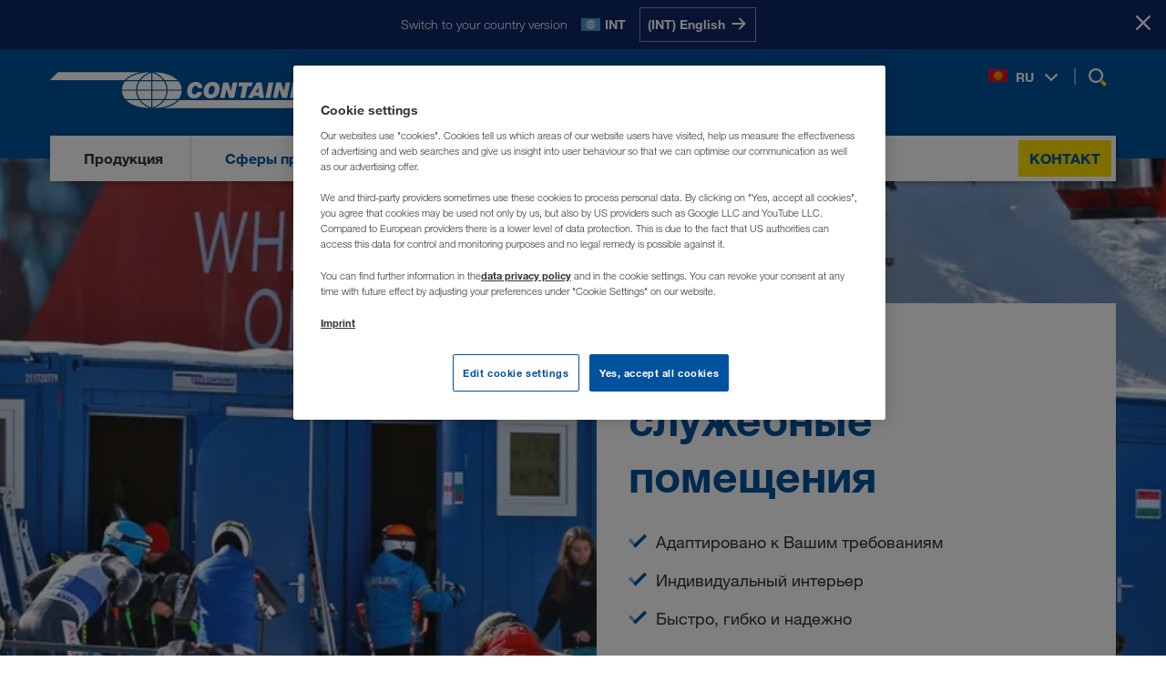

--- FILE ---
content_type: text/html; charset=utf-8
request_url: https://www.containex.com/kg/ru/sfery-primenenija/bytovye-i-sluzhebnye-pomeschenija
body_size: 22911
content:


<!DOCTYPE html>

<html lang="ru" data-locale="ru-KG" >

<head>
    <meta charset="utf-8">

    <script>
        window.dataLayer = window.dataLayer || [];
        if (!window['containex']) { window.containex = {} }
        if (!window['containex']['translations']) { 
          window['containex'].translations = window['containex'].translations || {}
          Object.assign(window['containex'].translations, {
            'headerLogo': 'Вернуться на главную страницу',
          })
        }
        if (!window['containex']['data']) { window.containex.data = {} }

        window['containex']['buildVersion'] = '2025.11.24.1403.6c8f1bf5';
        window['containex']['googleMapsApiKey'] = 'AIzaSyDomqePDWLgmZXPKe_WZIv90rbKgbvGeUs';
        window['containex']['turnstileKey'] = '0x4AAAAAAANaBWRnLT9Qx5aC';

        Object.assign(window['containex'].data, {
            'formMaxUploadSize': 31457280,
            'acceptedTypes': {'image/*': [ '.jpg', '.jpeg', '.png', '.bmp','.gif', '.tif', '.dwg', '.dxf' ], 'text/*': ['.rtf', '.txt', '.csv', '.xml'], 'application/msword': ['.doc', '.dot'], 'application/vnd.openxmlformats-officedocument.wordprocessingml.document': ['.docx'], 'application/vnd.openxmlformats-officedocument.wordprocessingml.template': ['.dotx'], 'application/vnd.oasis.opendocument.text': ['.odt'], 'application/vnd.ms-powerpoint': ['.ppt', '.pps'], 'application/vnd.openxmlformats-officedocument.presentationml.slideshow': ['.ppsx'], 'application/vnd.openxmlformats-officedocument.presentationml.presentation': ['.pptx'], 'application/pdf': ['.pdf'], 'application/vnd.ms-works': ['.wps'], 'application/x-msmetafile': ['.wmf'], 'application/vnd.ms-excel': ['.xls', '.xlt'], 'application/vnd.openxmlformats-officedocument.spreadsheetml.sheet': ['.xlsx'], 'application/vnd.openxmlformats-officedocument.spreadsheetml.template': ['.xlst'], 'application/xml': ['.xml'], 'application/vnd.ms-xpsdocument': ['.xps']},
        });
    </script>
        <script>
            window['containex']['locale'] = 'ru-kg';
        </script>

    



    <script>
        window.dataLayer.push({
            'userBereich': '',
            'originalURL': '/kg/ru/sfery-primenenija/bytovye-i-sluzhebnye-pomeschenija',
            'sprache': 'ru',
            'pageviewURL': '/virtual/kg/ru/einsatzbereiche/aufenthalts-und-serviceraeume'
        });
    </script>
    <script>
        function gtag() {
            window.dataLayer.push(arguments);
        }
        gtag('set', 'developer_id.dNzMyY2', true);
        gtag('set', 'url_passthrough', false);
        gtag('consent', 'default', {
            'ad_user_data': 'denied',
            'ad_personalization': 'denied',
            'ad_storage': 'denied',
            'analytics_storage': 'denied',
            'wait_for_update': 500
        });
    </script>
    <!-- Google Tag Manager -->
    <script>
        (function (w, d, s, l, i) {
            w[l] = w[l] || []; w[l].push({
                'gtm.start':
                    new Date().getTime(), event: 'gtm.js'
            }); var f = d.getElementsByTagName(s)[0],
                j = d.createElement(s), dl = l != 'dataLayer' ? '&l=' + l : ''; j.async = true; j.src =
                    'https://www.googletagmanager.com/gtm.js?id=' + i + dl; f.parentNode.insertBefore(j, f);
        })(window, document, 'script', 'dataLayer', 'GTM-NQDMDCV');
    </script>
    <!-- End Google Tag Manager -->


    <script id="OneTrustScript" src="https://cdn.cookielaw.org/scripttemplates/otSDKStub.js" type="text/javascript" charset="UTF-8"
            data-domain-script="7a0403cc-705b-4cb3-90e2-35058fe3d77b" data-imprint-url="/kg/ru/vykhodnye-dannye" data-privacy-url="/kg/ru/zaschita-dannykh"></script>
    <script type="text/javascript">
        function OptanonWrapper() { window.dispatchEvent(new Event("oneTrustInitialized")); if (OnetrustActiveGroups.indexOf('C0002') != -1) { gtag('consent', 'update', { 'analytics_storage': 'granted' }) }; if (OnetrustActiveGroups.indexOf('C0004') != -1) { gtag('consent', 'update', { 'ad_user_data': 'granted', 'ad_personalization': 'granted', 'ad_storage': 'granted' }) }; };
    </script>

    <meta name="viewport" content="width=device-width, initial-scale=1">

    
    <meta name="robots" content="index, follow" />
    <meta property="og:description" content="Гибкое использование на любом мероприятии летом и зимой. Модульные решения CONTAINEX► Отправьте Ваш запрос!" />
    <meta name="description" content="Гибкое использование на любом мероприятии летом и зимой. Модульные решения CONTAINEX► Отправьте Ваш запрос!" />

    <meta property="og:url" content="https://www.containex.com/kg/ru/sfery-primenenija/bytovye-i-sluzhebnye-pomeschenija" />
<meta property="og:type" content="website" />
<meta property="og:site_name" content="CONTAINEX" />

    <link rel="canonical" href="https://www.containex.com/kg/ru/sfery-primenenija/bytovye-i-sluzhebnye-pomeschenija" />
    <link rel="alternate" hreflang="ru-AM" href="https://www.containex.com/am/ru/sfery-primenenija/bytovye-i-sluzhebnye-pomeschenija" />
    <link rel="alternate" hreflang="de-AT" href="https://www.containex.com/at/de/einsatzbereiche/aufenthalts-und-serviceraeume" />
    <link rel="alternate" hreflang="ru-AZ" href="https://www.containex.com/az/ru/sfery-primenenija/bytovye-i-sluzhebnye-pomeschenija" />
    <link rel="alternate" hreflang="bs-BA" href="https://www.containex.com/ba/bs/podrucja-primjene/prostorije-za-boravak-i-servisne-radove" />
    <link rel="alternate" hreflang="hr-BA" href="https://www.containex.com/ba/hr/podrucja-primjene/prostorije-za-boravak-i-servisne-prostorije" />
    <link rel="alternate" hreflang="sr-BA" href="https://www.containex.com/ba/sr/oblasti-primene/prostorije-za-boravak-i-za-servisne-radove" />
    <link rel="alternate" hreflang="fr-BE" href="https://www.containex.com/be/fr/domaines-dintervention/salles-de-repos-et-dentretien" />
    <link rel="alternate" hreflang="nl-BE" href="https://www.containex.com/be/nl/toepassingsgebieden/recreatie-en-serviceruimte" />
    <link rel="alternate" hreflang="bg-BG" href="https://www.containex.com/bg/bg/oblasti-na-prilozhenie/bitovi-i-sluzhebni-pomeshteniia" />
    <link rel="alternate" hreflang="de-CH" href="https://www.containex.com/ch/de/einsatzbereiche/aufenthalts-und-serviceraeume" />
    <link rel="alternate" hreflang="fr-CH" href="https://www.containex.com/ch/fr/domaines-dintervention/salles-de-repos-et-dentretien" />
    <link rel="alternate" hreflang="it-CH" href="https://www.containex.com/ch/it/settori-di-utilizzo/sale-ricreative-e-di-servizio" />
    <link rel="alternate" hreflang="cs-CZ" href="https://www.containex.com/cz/cs/oblasti-pouziti/spolecenske-a-servisni-prostory" />
    <link rel="alternate" hreflang="de-DE" href="https://www.containex.com/de/de/einsatzbereiche/aufenthalts-und-serviceraeume" />
    <link rel="alternate" hreflang="da-DK" href="https://www.containex.com/dk/da/anvendelsesomrader/opholds-og-servicerum" />
    <link rel="alternate" hreflang="es-ES" href="https://www.containex.com/es/es/posibilidades-de-uso/dependencias-de-uso-comun-y-de-servicio" />
    <link rel="alternate" hreflang="en-EE" href="https://www.containex.com/ee/en/applications/recreation-and-service-rooms" />
    <link rel="alternate" hreflang="fi-FI" href="https://www.containex.com/fi/fi/kaeyttoekohteet/oleskelu-ja-palvelutilat" />
    <link rel="alternate" hreflang="fr-FR" href="https://www.containex.com/fr/fr/domaines-dintervention/salles-de-repos-et-dentretien" />
    <link rel="alternate" hreflang="en-GE" href="https://www.containex.com/ge/en/applications/recreation-and-service-rooms" />
    <link rel="alternate" hreflang="hr-HR" href="https://www.containex.com/hr/hr/podrucja-primjene/prostorije-za-boravak-i-servisne-prostorije" />
    <link rel="alternate" hreflang="hu-HU" href="https://www.containex.com/hu/hu/felhasznalasi-terueletek/tarsalgok-es-szervizszobak" />
    <link rel="alternate" hreflang="en-IE" href="https://www.containex.com/ie/en/applications/recreation-and-service-rooms" />
    <link rel="alternate" hreflang="en-IS" href="https://www.containex.com/is/en/applications/recreation-and-service-rooms" />
    <link rel="alternate" hreflang="it-IT" href="https://www.containex.com/it/it/settori-di-utilizzo/sale-ricreative-e-di-servizio" />
    <link rel="alternate" hreflang="ru-KG" href="https://www.containex.com/kg/ru/sfery-primenenija/bytovye-i-sluzhebnye-pomeschenija" />
    <link rel="alternate" hreflang="ru-KZ" href="https://www.containex.com/kz/ru/sfery-primenenija/bytovye-i-sluzhebnye-pomeschenija" />
    <link rel="alternate" hreflang="en-LT" href="https://www.containex.com/lt/en/applications/recreation-and-service-rooms" />
    <link rel="alternate" hreflang="en-LV" href="https://www.containex.com/lv/en/applications/recreation-and-service-rooms" />
    <link rel="alternate" hreflang="de-LU" href="https://www.containex.com/lu/de/einsatzbereiche/aufenthalts-und-serviceraeume" />
    <link rel="alternate" hreflang="fr-LU" href="https://www.containex.com/lu/fr/domaines-dintervention/salles-de-repos-et-dentretien" />
    <link rel="alternate" hreflang="hr-ME" href="https://www.containex.com/me/hr/podrucja-primjene/prostorije-za-boravak-i-servisne-prostorije" />
    <link rel="alternate" hreflang="sr-ME" href="https://www.containex.com/me/sr/oblasti-primene/prostorije-za-boravak-i-za-servisne-radove" />
    <link rel="alternate" hreflang="sr-MK" href="https://www.containex.com/mk/sr/oblasti-primene/prostorije-za-boravak-i-za-servisne-radove" />
    <link rel="alternate" hreflang="nl-NL" href="https://www.containex.com/nl/nl/toepassingsgebieden/recreatie-en-serviceruimte" />
    <link rel="alternate" hreflang="no-NO" href="https://www.containex.com/no/no/bruksomrader/oppholds-og-servicelokaler" />
    <link rel="alternate" hreflang="pl-PL" href="https://www.containex.com/pl/pl/obszary-zastosowania/pomieszczenia-socjalne-i-serwisowe" />
    <link rel="alternate" hreflang="ro-RO" href="https://www.containex.com/ro/ro/domenii-de-utilizare/sali-de-asteptare-si-spatii-de-servicii" />
    <link rel="alternate" hreflang="sr-RS" href="https://www.containex.com/rs/sr/oblasti-primene/prostorije-za-boravak-i-za-servisne-radove" />
    <link rel="alternate" hreflang="sv-SE" href="https://www.containex.com/se/sv/anvaendningsomraden/uppehalls-och-serviceutrymmen" />
    <link rel="alternate" hreflang="sl-SI" href="https://www.containex.com/si/sl/podrocja-uporabe/prostori-za-druzenje-in-storitveni-prostori" />
    <link rel="alternate" hreflang="sk-SK" href="https://www.containex.com/sk/sk/oblasti-nasadenia/spolocenske-a-servisne-priestory" />
    <link rel="alternate" hreflang="ru-TJ" href="https://www.containex.com/tj/ru/sfery-primenenija/bytovye-i-sluzhebnye-pomeschenija" />
    <link rel="alternate" hreflang="ru-TM" href="https://www.containex.com/tm/ru/sfery-primenenija/bytovye-i-sluzhebnye-pomeschenija" />
    <link rel="alternate" hreflang="uk-UA" href="https://www.containex.com/ua/uk/sfery-vykorystannja/pobutovi-ta-sluzhbovi-prymischennja" />
    <link rel="alternate" hreflang="en-GB" href="https://www.containex.com/uk/en/applications/recreation-and-service-rooms" />
    <link rel="alternate" hreflang="ru-UZ" href="https://www.containex.com/uz/ru/sfery-primenenija/bytovye-i-sluzhebnye-pomeschenija" />
    <link rel="alternate" hreflang="x-default" href="https://www.containex.com/int/en/applications/recreation-and-service-rooms" />


    

    
    
            <meta property="og:image" content="https://www.containex.com/-/m/resize?width=600&height=400&quality=80&fit=crop&background=white&trimt=0&triml=0&trimb=0&trimr=0&image=https%3A%2F%2Fwww.containex.com%2F-%2Fm%2Fpicturepark%2Fctx%2Fstart%2Fcontainer-und-module%2Feinsatzbereiche%2Faufenthalts-und-serviceraeume%2Fcontent%2Fjumbotron-text%2Fbackground-image%2F8d9113e93a2991f.jpg%3Fh%3D1824%26w%3D2736%26la%3Dde-flt%26la%3Dru%26rev%3D696ebf6ce39757b59bb5374b9853b788&f=20220623" />
            <meta class="swiftype" name="image" data-type="enum" content="https://www.containex.com/-/m/resize?width=600&height=400&quality=80&fit=crop&background=white&trimt=0&triml=0&trimb=0&trimr=0&image=https%3A%2F%2Fwww.containex.com%2F-%2Fm%2Fpicturepark%2Fctx%2Fstart%2Fcontainer-und-module%2Feinsatzbereiche%2Faufenthalts-und-serviceraeume%2Fcontent%2Fjumbotron-text%2Fbackground-image%2F8d9113e93a2991f.jpg%3Fh%3D1824%26w%3D2736%26la%3Dde-flt%26la%3Dru%26rev%3D696ebf6ce39757b59bb5374b9853b788&f=20220623" />
        

    
    


        

        <meta property="og:title" content="Бытовые и служебные помещения" />
        <title>
            Бытовые и служебные помещения - CONTAINEX (KG)
        </title>

    
        <script type="application/ld+json">
            {
              "@context": "https://schema.org/",
              "@type": "WebSite",
              "name": "CONTAINEX",
              "url": "https://www.containex.com/",
              "alternateName": ["Containex", "CONTAINEX Container-Handelsgesellschaft m.b.H."]
            }
        </script>

    <link rel="stylesheet" href="/dist/assets/App-BwQgIRyV.css"/>

    <link rel="preload" as="font" type="font/woff2" href="/dist/assets/HelveticaNeueLTW06-45Light-BnXXsaCt.woff2" crossOrigin="anonymous" />
<link rel="preload" as="font" type="font/woff2" href="/dist/assets/HelveticaNeueLTW06-55Roman-DFBC_WGG.woff2" crossOrigin="anonymous" />
<link rel="preload" as="font" type="font/woff2" href="/dist/assets/HelveticaNeueLTW06-75Bold-5iLem69t.woff2" crossOrigin="anonymous" />


    
    

    


            <script>
                (function (s, t, a, n) {
                    s[t] || (s[t] = a, n = s[a] = function () { n.q.push(arguments) },
                        n.q = [], n.v = 2, n.l = 1 * new Date)
                })(window, "InstanaEumObject", "ineum");
                ineum('reportingUrl', 'https://eum-green-saas.instana.io');
                ineum('key', 'qs61q-tkSL2zgvKz17P38Q');
                ineum('trackSessions');
            </script>

        <script defer crossorigin="anonymous" src="/static/scripts/eum.min.js" integrity="sha384-IW0hslXBMQDTSeex7fkK7SAcsZnHXHw39CwpTUR+fH3mEaTiL/l/yQ/tYyZUI6ue"></script>
    <link rel="icon" type="image/x-icon" href="/static/favicon.ico">

    <link rel="dns-prefetch" href="https://cdn.cookielaw.org">
    <link rel="preconnect" href="https://cdn.cookielaw.org">

    <link rel="dns-prefetch" href="https://eum.instana.io">
    <link rel="preconnect" href="https://eum.instana.io">

    <link rel="dns-prefetch" href="https://eum-green-saas.instana.io">
    <link rel="preconnect" href="https://eum-green-saas.instana.io">

    <link rel="dns-prefetch" href="https://www.googletagmanager.com">
    <link rel="preconnect" href="https://www.googletagmanager.com">

    

        
</head>

<body>
    <!-- Google Tag Manager (noscript) -->
    <noscript>
        <iframe src="https://www.googletagmanager.com/ns.html?id=GTM-NQDMDCV" height="0"
                width="0" style="display: none; visibility: hidden"></iframe>
    </noscript>
    <!-- End Google Tag Manager (noscript) -->
    


    <meta class="swiftype" name="culture" data-type="string" content="ru-kg">








    <script>
        window['containex'].translations = window['containex'].translations || {}
        Object.assign(window['containex'].translations, {
            'search.results': 'Результаты',
            'search.suche': 'Поиск',
            'search.suche_kein_ergebnis': 'Ваш поиск не дал результатов.',
            'search.meinten_sie': 'Вы имели в виду:',
        })
    </script>
    <header class='Header Header--desktop' data-tracking-area="header">
        



    <div class="RegionPrompt">
        <div class="RegionPrompt__container">
            <p>Switch to your country version</p>
            <div class="RegionPrompt__lang">
                <span class="flag flags-21x14 flag-int"></span>
                <strong>INT</strong>
            </div>
            <div class="RegionPrompt__buttons">
                    <a href="/int/en/applications/recreation-and-service-rooms" data-locale="en-INT" class="js-region-prompt-select">
                        <span>(INT) English</span>
                        <span>
                            <svg>
                                <use xlink:href="#arrow-right"></use>
                            </svg>
                        </span>
                    </a>
            </div>
        </div>
        <button class="RegionPrompt__close-button js-region-prompt-hide" title="Stay here">
            <span>Stay here</span>
            <svg>
                <use xlink:href="#x-symbol"></use>
            </svg>
        </button>
    </div>

        <div class="container">
            <div class="Header__content">
                <div class="Header__dimmer"></div>
                <a aria-label="Вернуться на главную страницу" class="Header__logo" href="/kg/ru">
                    

<svg><use xlink:href="#ctx-logo" /></svg>

                </a>

                <nav class="Header__links Header__links-alt">
                    <ul>
                        <li>
                            
    <button type="button" class="js-open-language-select">
        <span class="flags-21x14 flag-kg"></span>
        <span class="Header__selected-lang">RU</span>
        <svg>
            <use xlink:href="#angle-down" />
        </svg>
    </button>
    <div class="RegionList RegionList--hidden language-selection" id="language-flyout" data-tracking-area="regionSelection">
        <div class="RegionList__wrapper">
            <div class="RegionList__container">
                <span class="RegionList__headline">Выберите язык</span>
                <button type="button" class="RegionList__close js-close-language-select">
                    <svg><use xlink:href="#x-symbol"></use></svg>
                </button>
                <div class="RegionList__international">
                        <span class="flags-21x14 flag-int"></span>
                        <a href="/int/en/applications/recreation-and-service-rooms" class="RegionList__label js-region-prompt-select" data-locale="en-INT">International</a>
                        <span class="RegionList__lang-codes">
                                <a class="lang-url js-region-prompt-select" href="/int/en/applications/recreation-and-service-rooms"
                                   data-locale="en-INT"
                                   data-tracking-element="select-region">en</a>
                        </span>
                </div>
                <ul class="RegionList__language-list">
                        <li class="RegionList__language-item " data-switch-lang="/ge/en/applications/recreation-and-service-rooms">
                            <span class="flags-21x14 flag-ge"></span>
                            <a href="/ge/en/applications/recreation-and-service-rooms" class="RegionList__label js-region-prompt-select" data-locale="en-GE">საქართველო</a>
                            <span class="RegionList__lang-codes">
                                    <a class="lang-url js-region-prompt-select" href="/ge/en/applications/recreation-and-service-rooms"
                                       data-locale="en-GE"
                                       data-tracking-element="select-region">en</a>
                            </span>
                        </li>
                        <li class="RegionList__language-item " data-switch-lang="/am/ru/sfery-primenenija/bytovye-i-sluzhebnye-pomeschenija">
                            <span class="flags-21x14 flag-am"></span>
                            <a href="/am/ru/sfery-primenenija/bytovye-i-sluzhebnye-pomeschenija" class="RegionList__label js-region-prompt-select" data-locale="ru-AM">Армения</a>
                            <span class="RegionList__lang-codes">
                                    <a class="lang-url js-region-prompt-select" href="/am/ru/sfery-primenenija/bytovye-i-sluzhebnye-pomeschenija"
                                       data-locale="ru-AM"
                                       data-tracking-element="select-region">ru</a>
                            </span>
                        </li>
                        <li class="RegionList__language-item " data-switch-lang="/az/ru/sfery-primenenija/bytovye-i-sluzhebnye-pomeschenija">
                            <span class="flags-21x14 flag-az"></span>
                            <a href="/az/ru/sfery-primenenija/bytovye-i-sluzhebnye-pomeschenija" class="RegionList__label js-region-prompt-select" data-locale="ru-AZ">Azərbaycan</a>
                            <span class="RegionList__lang-codes">
                                    <a class="lang-url js-region-prompt-select" href="/az/ru/sfery-primenenija/bytovye-i-sluzhebnye-pomeschenija"
                                       data-locale="ru-AZ"
                                       data-tracking-element="select-region">ru</a>
                            </span>
                        </li>
                        <li class="RegionList__language-item " data-switch-lang="/bg/bg/oblasti-na-prilozhenie/bitovi-i-sluzhebni-pomeshteniia">
                            <span class="flags-21x14 flag-bg"></span>
                            <a href="/bg/bg/oblasti-na-prilozhenie/bitovi-i-sluzhebni-pomeshteniia" class="RegionList__label js-region-prompt-select" data-locale="bg-BG">България</a>
                            <span class="RegionList__lang-codes">
                                    <a class="lang-url js-region-prompt-select" href="/bg/bg/oblasti-na-prilozhenie/bitovi-i-sluzhebni-pomeshteniia"
                                       data-locale="bg-BG"
                                       data-tracking-element="select-region">bg</a>
                            </span>
                        </li>
                        <li class="RegionList__language-item " data-switch-lang="/be/fr/domaines-dintervention/salles-de-repos-et-dentretien">
                            <span class="flags-21x14 flag-be"></span>
                            <a href="/be/fr/domaines-dintervention/salles-de-repos-et-dentretien" class="RegionList__label js-region-prompt-select" data-locale="fr-BE">Belgique</a>
                            <span class="RegionList__lang-codes">
                                    <a class="lang-url js-region-prompt-select" href="/be/fr/domaines-dintervention/salles-de-repos-et-dentretien"
                                       data-locale="fr-BE"
                                       data-tracking-element="select-region">fr</a>
                                    <a class="lang-url js-region-prompt-select" href="/be/nl/toepassingsgebieden/recreatie-en-serviceruimte"
                                       data-locale="nl-BE"
                                       data-tracking-element="select-region">nl</a>
                            </span>
                        </li>
                        <li class="RegionList__language-item " data-switch-lang="/ba/bs/podrucja-primjene/prostorije-za-boravak-i-servisne-radove">
                            <span class="flags-21x14 flag-ba"></span>
                            <a href="/ba/bs/podrucja-primjene/prostorije-za-boravak-i-servisne-radove" class="RegionList__label js-region-prompt-select" data-locale="bs-BA">Bosna i Hercegovina</a>
                            <span class="RegionList__lang-codes">
                                    <a class="lang-url js-region-prompt-select" href="/ba/bs/podrucja-primjene/prostorije-za-boravak-i-servisne-radove"
                                       data-locale="bs-BA"
                                       data-tracking-element="select-region">bs</a>
                                    <a class="lang-url js-region-prompt-select" href="/ba/hr/podrucja-primjene/prostorije-za-boravak-i-servisne-prostorije"
                                       data-locale="hr-BA"
                                       data-tracking-element="select-region">hr</a>
                                    <a class="lang-url js-region-prompt-select" href="/ba/sr/oblasti-primene/prostorije-za-boravak-i-za-servisne-radove"
                                       data-locale="sr-BA"
                                       data-tracking-element="select-region">sr</a>
                            </span>
                        </li>
                        <li class="RegionList__language-item " data-switch-lang="/cz/cs/oblasti-pouziti/spolecenske-a-servisni-prostory">
                            <span class="flags-21x14 flag-cz"></span>
                            <a href="/cz/cs/oblasti-pouziti/spolecenske-a-servisni-prostory" class="RegionList__label js-region-prompt-select" data-locale="cs-CZ">Česko</a>
                            <span class="RegionList__lang-codes">
                                    <a class="lang-url js-region-prompt-select" href="/cz/cs/oblasti-pouziti/spolecenske-a-servisni-prostory"
                                       data-locale="cs-CZ"
                                       data-tracking-element="select-region">cs</a>
                            </span>
                        </li>
                        <li class="RegionList__language-item " data-switch-lang="/me/hr/podrucja-primjene/prostorije-za-boravak-i-servisne-prostorije">
                            <span class="flags-21x14 flag-me"></span>
                            <a href="/me/hr/podrucja-primjene/prostorije-za-boravak-i-servisne-prostorije" class="RegionList__label js-region-prompt-select" data-locale="hr-ME">Crna Gora</a>
                            <span class="RegionList__lang-codes">
                                    <a class="lang-url js-region-prompt-select" href="/me/hr/podrucja-primjene/prostorije-za-boravak-i-servisne-prostorije"
                                       data-locale="hr-ME"
                                       data-tracking-element="select-region">hr</a>
                                    <a class="lang-url js-region-prompt-select" href="/me/sr/oblasti-primene/prostorije-za-boravak-i-za-servisne-radove"
                                       data-locale="sr-ME"
                                       data-tracking-element="select-region">sr</a>
                            </span>
                        </li>
                        <li class="RegionList__language-item " data-switch-lang="/dk/da/anvendelsesomrader/opholds-og-servicerum">
                            <span class="flags-21x14 flag-dk"></span>
                            <a href="/dk/da/anvendelsesomrader/opholds-og-servicerum" class="RegionList__label js-region-prompt-select" data-locale="da-DK">Danmark</a>
                            <span class="RegionList__lang-codes">
                                    <a class="lang-url js-region-prompt-select" href="/dk/da/anvendelsesomrader/opholds-og-servicerum"
                                       data-locale="da-DK"
                                       data-tracking-element="select-region">da</a>
                            </span>
                        </li>
                        <li class="RegionList__language-item " data-switch-lang="/de/de/einsatzbereiche/aufenthalts-und-serviceraeume">
                            <span class="flags-21x14 flag-de"></span>
                            <a href="/de/de/einsatzbereiche/aufenthalts-und-serviceraeume" class="RegionList__label js-region-prompt-select" data-locale="de-DE">Deutschland</a>
                            <span class="RegionList__lang-codes">
                                    <a class="lang-url js-region-prompt-select" href="/de/de/einsatzbereiche/aufenthalts-und-serviceraeume"
                                       data-locale="de-DE"
                                       data-tracking-element="select-region">de</a>
                            </span>
                        </li>
                        <li class="RegionList__language-item " data-switch-lang="/ee/en/applications/recreation-and-service-rooms">
                            <span class="flags-21x14 flag-ee"></span>
                            <a href="/ee/en/applications/recreation-and-service-rooms" class="RegionList__label js-region-prompt-select" data-locale="en-EE">Eesti</a>
                            <span class="RegionList__lang-codes">
                                    <a class="lang-url js-region-prompt-select" href="/ee/en/applications/recreation-and-service-rooms"
                                       data-locale="en-EE"
                                       data-tracking-element="select-region">en</a>
                            </span>
                        </li>
                        <li class="RegionList__language-item " data-switch-lang="/es/es/posibilidades-de-uso/dependencias-de-uso-comun-y-de-servicio">
                            <span class="flags-21x14 flag-es"></span>
                            <a href="/es/es/posibilidades-de-uso/dependencias-de-uso-comun-y-de-servicio" class="RegionList__label js-region-prompt-select" data-locale="es-ES">España</a>
                            <span class="RegionList__lang-codes">
                                    <a class="lang-url js-region-prompt-select" href="/es/es/posibilidades-de-uso/dependencias-de-uso-comun-y-de-servicio"
                                       data-locale="es-ES"
                                       data-tracking-element="select-region">es</a>
                            </span>
                        </li>
                        <li class="RegionList__language-item " data-switch-lang="/fr/fr/domaines-dintervention/salles-de-repos-et-dentretien">
                            <span class="flags-21x14 flag-fr"></span>
                            <a href="/fr/fr/domaines-dintervention/salles-de-repos-et-dentretien" class="RegionList__label js-region-prompt-select" data-locale="fr-FR">France</a>
                            <span class="RegionList__lang-codes">
                                    <a class="lang-url js-region-prompt-select" href="/fr/fr/domaines-dintervention/salles-de-repos-et-dentretien"
                                       data-locale="fr-FR"
                                       data-tracking-element="select-region">fr</a>
                            </span>
                        </li>
                        <li class="RegionList__language-item " data-switch-lang="/hr/hr/podrucja-primjene/prostorije-za-boravak-i-servisne-prostorije">
                            <span class="flags-21x14 flag-hr"></span>
                            <a href="/hr/hr/podrucja-primjene/prostorije-za-boravak-i-servisne-prostorije" class="RegionList__label js-region-prompt-select" data-locale="hr-HR">Hrvatska</a>
                            <span class="RegionList__lang-codes">
                                    <a class="lang-url js-region-prompt-select" href="/hr/hr/podrucja-primjene/prostorije-za-boravak-i-servisne-prostorije"
                                       data-locale="hr-HR"
                                       data-tracking-element="select-region">hr</a>
                            </span>
                        </li>
                        <li class="RegionList__language-item " data-switch-lang="/ie/en/applications/recreation-and-service-rooms">
                            <span class="flags-21x14 flag-ie"></span>
                            <a href="/ie/en/applications/recreation-and-service-rooms" class="RegionList__label js-region-prompt-select" data-locale="en-IE">Ireland</a>
                            <span class="RegionList__lang-codes">
                                    <a class="lang-url js-region-prompt-select" href="/ie/en/applications/recreation-and-service-rooms"
                                       data-locale="en-IE"
                                       data-tracking-element="select-region">en</a>
                            </span>
                        </li>
                        <li class="RegionList__language-item " data-switch-lang="/is/en/applications/recreation-and-service-rooms">
                            <span class="flags-21x14 flag-is"></span>
                            <a href="/is/en/applications/recreation-and-service-rooms" class="RegionList__label js-region-prompt-select" data-locale="en-IS">Ísland</a>
                            <span class="RegionList__lang-codes">
                                    <a class="lang-url js-region-prompt-select" href="/is/en/applications/recreation-and-service-rooms"
                                       data-locale="en-IS"
                                       data-tracking-element="select-region">en</a>
                            </span>
                        </li>
                        <li class="RegionList__language-item " data-switch-lang="/it/it/settori-di-utilizzo/sale-ricreative-e-di-servizio">
                            <span class="flags-21x14 flag-it"></span>
                            <a href="/it/it/settori-di-utilizzo/sale-ricreative-e-di-servizio" class="RegionList__label js-region-prompt-select" data-locale="it-IT">Italia</a>
                            <span class="RegionList__lang-codes">
                                    <a class="lang-url js-region-prompt-select" href="/it/it/settori-di-utilizzo/sale-ricreative-e-di-servizio"
                                       data-locale="it-IT"
                                       data-tracking-element="select-region">it</a>
                            </span>
                        </li>
                        <li class="RegionList__language-item " data-switch-lang="/kz/ru/sfery-primenenija/bytovye-i-sluzhebnye-pomeschenija">
                            <span class="flags-21x14 flag-kz"></span>
                            <a href="/kz/ru/sfery-primenenija/bytovye-i-sluzhebnye-pomeschenija" class="RegionList__label js-region-prompt-select" data-locale="ru-KZ">Казахстан</a>
                            <span class="RegionList__lang-codes">
                                    <a class="lang-url js-region-prompt-select" href="/kz/ru/sfery-primenenija/bytovye-i-sluzhebnye-pomeschenija"
                                       data-locale="ru-KZ"
                                       data-tracking-element="select-region">ru</a>
                            </span>
                        </li>
                        <li class="RegionList__language-item RegionList__language-item--active" data-switch-lang="/kg/ru/sfery-primenenija/bytovye-i-sluzhebnye-pomeschenija">
                            <span class="flags-21x14 flag-kg"></span>
                            <a href="/kg/ru/sfery-primenenija/bytovye-i-sluzhebnye-pomeschenija" class="RegionList__label js-region-prompt-select" data-locale="ru-KG">Киргизстан</a>
                            <span class="RegionList__lang-codes">
                                    <a class="lang-url js-region-prompt-select" href="/kg/ru/sfery-primenenija/bytovye-i-sluzhebnye-pomeschenija"
                                       data-locale="ru-KG"
                                       data-tracking-element="select-region">ru</a>
                            </span>
                        </li>
                        <li class="RegionList__language-item " data-switch-lang="/lv/en/applications/recreation-and-service-rooms">
                            <span class="flags-21x14 flag-lv"></span>
                            <a href="/lv/en/applications/recreation-and-service-rooms" class="RegionList__label js-region-prompt-select" data-locale="en-LV">Latvija</a>
                            <span class="RegionList__lang-codes">
                                    <a class="lang-url js-region-prompt-select" href="/lv/en/applications/recreation-and-service-rooms"
                                       data-locale="en-LV"
                                       data-tracking-element="select-region">en</a>
                            </span>
                        </li>
                        <li class="RegionList__language-item " data-switch-lang="/lt/en/applications/recreation-and-service-rooms">
                            <span class="flags-21x14 flag-lt"></span>
                            <a href="/lt/en/applications/recreation-and-service-rooms" class="RegionList__label js-region-prompt-select" data-locale="en-LT">Lietuva</a>
                            <span class="RegionList__lang-codes">
                                    <a class="lang-url js-region-prompt-select" href="/lt/en/applications/recreation-and-service-rooms"
                                       data-locale="en-LT"
                                       data-tracking-element="select-region">en</a>
                            </span>
                        </li>
                        <li class="RegionList__language-item " data-switch-lang="/lu/de/einsatzbereiche/aufenthalts-und-serviceraeume">
                            <span class="flags-21x14 flag-lu"></span>
                            <a href="/lu/de/einsatzbereiche/aufenthalts-und-serviceraeume" class="RegionList__label js-region-prompt-select" data-locale="de-LU">Luxemburg</a>
                            <span class="RegionList__lang-codes">
                                    <a class="lang-url js-region-prompt-select" href="/lu/de/einsatzbereiche/aufenthalts-und-serviceraeume"
                                       data-locale="de-LU"
                                       data-tracking-element="select-region">de</a>
                                    <a class="lang-url js-region-prompt-select" href="/lu/fr/domaines-dintervention/salles-de-repos-et-dentretien"
                                       data-locale="fr-LU"
                                       data-tracking-element="select-region">fr</a>
                            </span>
                        </li>
                        <li class="RegionList__language-item " data-switch-lang="/hu/hu/felhasznalasi-terueletek/tarsalgok-es-szervizszobak">
                            <span class="flags-21x14 flag-hu"></span>
                            <a href="/hu/hu/felhasznalasi-terueletek/tarsalgok-es-szervizszobak" class="RegionList__label js-region-prompt-select" data-locale="hu-HU">Magyarország</a>
                            <span class="RegionList__lang-codes">
                                    <a class="lang-url js-region-prompt-select" href="/hu/hu/felhasznalasi-terueletek/tarsalgok-es-szervizszobak"
                                       data-locale="hu-HU"
                                       data-tracking-element="select-region">hu</a>
                            </span>
                        </li>
                        <li class="RegionList__language-item " data-switch-lang="/mk/sr/oblasti-primene/prostorije-za-boravak-i-za-servisne-radove">
                            <span class="flags-21x14 flag-mk"></span>
                            <a href="/mk/sr/oblasti-primene/prostorije-za-boravak-i-za-servisne-radove" class="RegionList__label js-region-prompt-select" data-locale="sr-MK">Makedonija</a>
                            <span class="RegionList__lang-codes">
                                    <a class="lang-url js-region-prompt-select" href="/mk/sr/oblasti-primene/prostorije-za-boravak-i-za-servisne-radove"
                                       data-locale="sr-MK"
                                       data-tracking-element="select-region">sr</a>
                            </span>
                        </li>
                        <li class="RegionList__language-item " data-switch-lang="/nl/nl/toepassingsgebieden/recreatie-en-serviceruimte">
                            <span class="flags-21x14 flag-nl"></span>
                            <a href="/nl/nl/toepassingsgebieden/recreatie-en-serviceruimte" class="RegionList__label js-region-prompt-select" data-locale="nl-NL">Nederland</a>
                            <span class="RegionList__lang-codes">
                                    <a class="lang-url js-region-prompt-select" href="/nl/nl/toepassingsgebieden/recreatie-en-serviceruimte"
                                       data-locale="nl-NL"
                                       data-tracking-element="select-region">nl</a>
                            </span>
                        </li>
                        <li class="RegionList__language-item " data-switch-lang="/no/no/bruksomrader/oppholds-og-servicelokaler">
                            <span class="flags-21x14 flag-no"></span>
                            <a href="/no/no/bruksomrader/oppholds-og-servicelokaler" class="RegionList__label js-region-prompt-select" data-locale="no-NO">Norge</a>
                            <span class="RegionList__lang-codes">
                                    <a class="lang-url js-region-prompt-select" href="/no/no/bruksomrader/oppholds-og-servicelokaler"
                                       data-locale="no-NO"
                                       data-tracking-element="select-region">no</a>
                            </span>
                        </li>
                        <li class="RegionList__language-item " data-switch-lang="/at/de/einsatzbereiche/aufenthalts-und-serviceraeume">
                            <span class="flags-21x14 flag-at"></span>
                            <a href="/at/de/einsatzbereiche/aufenthalts-und-serviceraeume" class="RegionList__label js-region-prompt-select" data-locale="de-AT">Österreich</a>
                            <span class="RegionList__lang-codes">
                                    <a class="lang-url js-region-prompt-select" href="/at/de/einsatzbereiche/aufenthalts-und-serviceraeume"
                                       data-locale="de-AT"
                                       data-tracking-element="select-region">de</a>
                            </span>
                        </li>
                        <li class="RegionList__language-item " data-switch-lang="/pl/pl/obszary-zastosowania/pomieszczenia-socjalne-i-serwisowe">
                            <span class="flags-21x14 flag-pl"></span>
                            <a href="/pl/pl/obszary-zastosowania/pomieszczenia-socjalne-i-serwisowe" class="RegionList__label js-region-prompt-select" data-locale="pl-PL">Polska</a>
                            <span class="RegionList__lang-codes">
                                    <a class="lang-url js-region-prompt-select" href="/pl/pl/obszary-zastosowania/pomieszczenia-socjalne-i-serwisowe"
                                       data-locale="pl-PL"
                                       data-tracking-element="select-region">pl</a>
                            </span>
                        </li>
                        <li class="RegionList__language-item " data-switch-lang="/ro/ro/domenii-de-utilizare/sali-de-asteptare-si-spatii-de-servicii">
                            <span class="flags-21x14 flag-ro"></span>
                            <a href="/ro/ro/domenii-de-utilizare/sali-de-asteptare-si-spatii-de-servicii" class="RegionList__label js-region-prompt-select" data-locale="ro-RO">România</a>
                            <span class="RegionList__lang-codes">
                                    <a class="lang-url js-region-prompt-select" href="/ro/ro/domenii-de-utilizare/sali-de-asteptare-si-spatii-de-servicii"
                                       data-locale="ro-RO"
                                       data-tracking-element="select-region">ro</a>
                            </span>
                        </li>
                        <li class="RegionList__language-item " data-switch-lang="/ch/de/einsatzbereiche/aufenthalts-und-serviceraeume">
                            <span class="flags-21x14 flag-ch"></span>
                            <a href="/ch/de/einsatzbereiche/aufenthalts-und-serviceraeume" class="RegionList__label js-region-prompt-select" data-locale="de-CH">Schweiz</a>
                            <span class="RegionList__lang-codes">
                                    <a class="lang-url js-region-prompt-select" href="/ch/de/einsatzbereiche/aufenthalts-und-serviceraeume"
                                       data-locale="de-CH"
                                       data-tracking-element="select-region">de</a>
                                    <a class="lang-url js-region-prompt-select" href="/ch/fr/domaines-dintervention/salles-de-repos-et-dentretien"
                                       data-locale="fr-CH"
                                       data-tracking-element="select-region">fr</a>
                                    <a class="lang-url js-region-prompt-select" href="/ch/it/settori-di-utilizzo/sale-ricreative-e-di-servizio"
                                       data-locale="it-CH"
                                       data-tracking-element="select-region">it</a>
                            </span>
                        </li>
                        <li class="RegionList__language-item " data-switch-lang="/si/sl/podrocja-uporabe/prostori-za-druzenje-in-storitveni-prostori">
                            <span class="flags-21x14 flag-si"></span>
                            <a href="/si/sl/podrocja-uporabe/prostori-za-druzenje-in-storitveni-prostori" class="RegionList__label js-region-prompt-select" data-locale="sl-SI">Slovenija</a>
                            <span class="RegionList__lang-codes">
                                    <a class="lang-url js-region-prompt-select" href="/si/sl/podrocja-uporabe/prostori-za-druzenje-in-storitveni-prostori"
                                       data-locale="sl-SI"
                                       data-tracking-element="select-region">sl</a>
                            </span>
                        </li>
                        <li class="RegionList__language-item " data-switch-lang="/sk/sk/oblasti-nasadenia/spolocenske-a-servisne-priestory">
                            <span class="flags-21x14 flag-sk"></span>
                            <a href="/sk/sk/oblasti-nasadenia/spolocenske-a-servisne-priestory" class="RegionList__label js-region-prompt-select" data-locale="sk-SK">Slovensko</a>
                            <span class="RegionList__lang-codes">
                                    <a class="lang-url js-region-prompt-select" href="/sk/sk/oblasti-nasadenia/spolocenske-a-servisne-priestory"
                                       data-locale="sk-SK"
                                       data-tracking-element="select-region">sk</a>
                            </span>
                        </li>
                        <li class="RegionList__language-item " data-switch-lang="/rs/sr/oblasti-primene/prostorije-za-boravak-i-za-servisne-radove">
                            <span class="flags-21x14 flag-rs"></span>
                            <a href="/rs/sr/oblasti-primene/prostorije-za-boravak-i-za-servisne-radove" class="RegionList__label js-region-prompt-select" data-locale="sr-RS">Srbija</a>
                            <span class="RegionList__lang-codes">
                                    <a class="lang-url js-region-prompt-select" href="/rs/sr/oblasti-primene/prostorije-za-boravak-i-za-servisne-radove"
                                       data-locale="sr-RS"
                                       data-tracking-element="select-region">sr</a>
                            </span>
                        </li>
                        <li class="RegionList__language-item " data-switch-lang="/fi/fi/kaeyttoekohteet/oleskelu-ja-palvelutilat">
                            <span class="flags-21x14 flag-fi"></span>
                            <a href="/fi/fi/kaeyttoekohteet/oleskelu-ja-palvelutilat" class="RegionList__label js-region-prompt-select" data-locale="fi-FI">Suomi</a>
                            <span class="RegionList__lang-codes">
                                    <a class="lang-url js-region-prompt-select" href="/fi/fi/kaeyttoekohteet/oleskelu-ja-palvelutilat"
                                       data-locale="fi-FI"
                                       data-tracking-element="select-region">fi</a>
                            </span>
                        </li>
                        <li class="RegionList__language-item " data-switch-lang="/se/sv/anvaendningsomraden/uppehalls-och-serviceutrymmen">
                            <span class="flags-21x14 flag-se"></span>
                            <a href="/se/sv/anvaendningsomraden/uppehalls-och-serviceutrymmen" class="RegionList__label js-region-prompt-select" data-locale="sv-SE">Sverige</a>
                            <span class="RegionList__lang-codes">
                                    <a class="lang-url js-region-prompt-select" href="/se/sv/anvaendningsomraden/uppehalls-och-serviceutrymmen"
                                       data-locale="sv-SE"
                                       data-tracking-element="select-region">sv</a>
                            </span>
                        </li>
                        <li class="RegionList__language-item " data-switch-lang="/tj/ru/sfery-primenenija/bytovye-i-sluzhebnye-pomeschenija">
                            <span class="flags-21x14 flag-tj"></span>
                            <a href="/tj/ru/sfery-primenenija/bytovye-i-sluzhebnye-pomeschenija" class="RegionList__label js-region-prompt-select" data-locale="ru-TJ">Таджикистан</a>
                            <span class="RegionList__lang-codes">
                                    <a class="lang-url js-region-prompt-select" href="/tj/ru/sfery-primenenija/bytovye-i-sluzhebnye-pomeschenija"
                                       data-locale="ru-TJ"
                                       data-tracking-element="select-region">ru</a>
                            </span>
                        </li>
                        <li class="RegionList__language-item " data-switch-lang="/tm/ru/sfery-primenenija/bytovye-i-sluzhebnye-pomeschenija">
                            <span class="flags-21x14 flag-tm"></span>
                            <a href="/tm/ru/sfery-primenenija/bytovye-i-sluzhebnye-pomeschenija" class="RegionList__label js-region-prompt-select" data-locale="ru-TM">Туркменистан</a>
                            <span class="RegionList__lang-codes">
                                    <a class="lang-url js-region-prompt-select" href="/tm/ru/sfery-primenenija/bytovye-i-sluzhebnye-pomeschenija"
                                       data-locale="ru-TM"
                                       data-tracking-element="select-region">ru</a>
                            </span>
                        </li>
                        <li class="RegionList__language-item " data-switch-lang="/ua/uk/sfery-vykorystannja/pobutovi-ta-sluzhbovi-prymischennja">
                            <span class="flags-21x14 flag-ua"></span>
                            <a href="/ua/uk/sfery-vykorystannja/pobutovi-ta-sluzhbovi-prymischennja" class="RegionList__label js-region-prompt-select" data-locale="uk-UA">Україна</a>
                            <span class="RegionList__lang-codes">
                                    <a class="lang-url js-region-prompt-select" href="/ua/uk/sfery-vykorystannja/pobutovi-ta-sluzhbovi-prymischennja"
                                       data-locale="uk-UA"
                                       data-tracking-element="select-region">uk</a>
                            </span>
                        </li>
                        <li class="RegionList__language-item " data-switch-lang="/uk/en/applications/recreation-and-service-rooms">
                            <span class="flags-21x14 flag-uk"></span>
                            <a href="/uk/en/applications/recreation-and-service-rooms" class="RegionList__label js-region-prompt-select" data-locale="en-UK">United Kingdom</a>
                            <span class="RegionList__lang-codes">
                                    <a class="lang-url js-region-prompt-select" href="/uk/en/applications/recreation-and-service-rooms"
                                       data-locale="en-UK"
                                       data-tracking-element="select-region">en</a>
                            </span>
                        </li>
                        <li class="RegionList__language-item " data-switch-lang="/uz/ru/sfery-primenenija/bytovye-i-sluzhebnye-pomeschenija">
                            <span class="flags-21x14 flag-uz"></span>
                            <a href="/uz/ru/sfery-primenenija/bytovye-i-sluzhebnye-pomeschenija" class="RegionList__label js-region-prompt-select" data-locale="ru-UZ">Узбекистан</a>
                            <span class="RegionList__lang-codes">
                                    <a class="lang-url js-region-prompt-select" href="/uz/ru/sfery-primenenija/bytovye-i-sluzhebnye-pomeschenija"
                                       data-locale="ru-UZ"
                                       data-tracking-element="select-region">ru</a>
                            </span>
                        </li>
                </ul>
            </div>
        </div>
    </div>

                        </li>
                            <li class="Header__separator">
                                |
                            </li><li class="Header__search-button-alt js-open-search">
                                <button aria-label="Поиск" type="button">
                                    <svg>
                                        <use xlink:href="#search-inverted" />
                                    </svg>
                                </button>
                            </li>
                    </ul>
                </nav>

                    <nav class="Navigation Navigation--desktop Navigation--lowercase">
                        <ul>
                                <li>
                                    <a href="/kg/ru/blok-kontejnery-i-moduli" aria-expanded="false" class="js-main-nav-link" target="">
                                        Продукция
                                    </a>

                                    <div class="Navigation__flap js-main-nav-flyout custom-scrollbar">
                                            <div class="Navigation__flap__navigation-items Navigation__flap__navigation-items-alt">
                                                            <div class="NavigationColumn">
                                                                <div class="NavColumn">
                                                                        <a href="/kg/ru/blok-kontejnery-i-moduli" target="" aria-expanded="false" data-nav-item="0" class="NavColumn__title">
                                                                            Блок-контейнеры и модули
                                                                        </a>
                                                                        <a href="/kg/ru/blok-kontejnery-i-moduli/ofisnyj-blok-kontejner" target="" class="NavColumn__link">
                                                                            <svg><use xlink:href="#office-chair" /></svg>

                                                                                <span>Офисный блок-контейнер</span>
                                                                        </a>
                                                                        <a href="/kg/ru/blok-kontejnery-i-moduli/santekhnicheskie-blok-kontejnery" target="" class="NavColumn__link">
                                                                            <svg><use xlink:href="#woman-and-man" /></svg>

                                                                                <span>Сантехнические блок-контейнеры и контейнеры-туалеты</span>
                                                                        </a>
                                                                        <a href="/kg/ru/blok-kontejnery-i-moduli/ofisnyj-i-santekhnicheskij-blok-kontejner" target="" class="NavColumn__link">
                                                                            <svg><use xlink:href="#container-with-door" /></svg>

                                                                                <span>Ofisnyj i santekhnicheskij blok-kontejner</span>
                                                                        </a>
                                                                        <a href="/kg/ru/blok-kontejnery-i-moduli/skladskie-kontejnery" target="" class="NavColumn__link">
                                                                            <svg><use xlink:href="#pallet-with-boxes" /></svg>

                                                                                <span>Складские контейнеры</span>
                                                                        </a>
                                                                        <a href="/kg/ru/blok-kontejnery-i-moduli/modulnye-zdanija" target="" class="NavColumn__link">
                                                                            <svg><use xlink:href="#container-stacked" /></svg>

                                                                                <span>Модульные здания</span>
                                                                        </a>
                                                                        <a href="/kg/ru/blok-kontejnery-i-moduli/dopolnitelnye-tipy-blok-kontejnerov" target="" class="NavColumn__link">
                                                                            <svg><use xlink:href="#staircase" /></svg>

                                                                                <span>Дополнительные типы блок-контейнеров</span>
                                                                        </a>
                                                                </div>
                                                            </div>
                                                            <div class="NavigationColumn">
                                                                    <div class="NavigationPanel">
                                                                        <a href="/kg/ru/byvshie-v-upotreblenii-blok-kontejnery" target="">
                                                                            <picture><source media="(min-width: 1200px)" srcset="https://www.containex.com/-/m/resize?width=374&height=200&quality=80&fit=scale-down&background=white&trimt=18&triml=0&trimb=18&trimr=0&image=https%3a%2f%2fwww.containex.com%2f-%2fm%2fpicturepark%2fctx%2fglobal%2fheader%2falternativeheader%2fprodukte%2fgebrauchtcontainer%2fimage%2f8ddbf8b3aab7033.jpg%3fh%3d720%26w%3d1279%26la%3dde-flt%26la%3dru%26rev%3da5713922fa6ddda6d616ab73cbce1fa4&f=20220623 1x, https://www.containex.com/-/m/resize?width=748&height=400&quality=50&fit=scale-down&background=white&trimt=18&triml=0&trimb=18&trimr=0&image=https%3a%2f%2fwww.containex.com%2f-%2fm%2fpicturepark%2fctx%2fglobal%2fheader%2falternativeheader%2fprodukte%2fgebrauchtcontainer%2fimage%2f8ddbf8b3aab7033.jpg%3fh%3d720%26w%3d1279%26la%3dde-flt%26la%3dru%26rev%3da5713922fa6ddda6d616ab73cbce1fa4&f=20220623 2x"><img alt="&#x411;&#x44B;&#x432;&#x448;&#x438;&#x435; &#x432; &#x443;&#x43F;&#x43E;&#x442;&#x440;&#x435;&#x431;&#x43B;&#x435;&#x43D;&#x438;&#x438; &#x43A;&#x43E;&#x43D;&#x442;&#x435;&#x439;&#x43D;&#x435;&#x440;&#x44B;" loading="lazy" src="https://www.containex.com/-/m/resize?quality=80&amp;image=https%3a%2f%2fwww.containex.com%2f-%2fm%2fpicturepark%2fctx%2fglobal%2fheader%2falternativeheader%2fprodukte%2fgebrauchtcontainer%2fimage%2f8ddbf8b3aab7033.jpg%3fh%3d720%26w%3d1279%26la%3dde-flt%26la%3dru%26rev%3da5713922fa6ddda6d616ab73cbce1fa4"></img></picture>
                                                                            <div class="NavigationPanel__text">
                                                                                <svg><use xlink:href="#arrow-right" /></svg>
                                                                                <span>
                                                                                    Бывшие в употреблении контейнеры
                                                                                </span>
                                                                            </div>
                                                                        </a>
                                                                    </div>
                                                                    <div class="NavigationPanel">
                                                                        <a href="/kg/ru/blok-kontejnery-i-moduli/katalog-produkcii" target="">
                                                                            <picture><source media="(min-width: 1200px)" srcset="https://www.containex.com/-/m/resize?width=374&height=200&quality=80&fit=scale-down&background=white&trimt=13&triml=0&trimb=4&trimr=0&image=https%3a%2f%2fwww.containex.com%2f-%2fm%2fpicturepark%2fctx%2fglobal%2fheader%2falternativeheader%2fprodukte%2fproduktkatalog%2fimage%2f8ddbf8b7b56e492.jpg%3fh%3d360%26w%3d640%26la%3dde-flt%26la%3dru%26rev%3d1b6e3465711ac74722d90d59ce7126c1&f=20220623 1x, https://www.containex.com/-/m/resize?width=748&height=400&quality=50&fit=scale-down&background=white&trimt=13&triml=0&trimb=4&trimr=0&image=https%3a%2f%2fwww.containex.com%2f-%2fm%2fpicturepark%2fctx%2fglobal%2fheader%2falternativeheader%2fprodukte%2fproduktkatalog%2fimage%2f8ddbf8b7b56e492.jpg%3fh%3d360%26w%3d640%26la%3dde-flt%26la%3dru%26rev%3d1b6e3465711ac74722d90d59ce7126c1&f=20220623 2x"><img alt="&#x41A;&#x430;&#x442;&#x430;&#x43B;&#x43E;&#x433; &#x43F;&#x440;&#x43E;&#x434;&#x443;&#x43A;&#x446;&#x438;&#x438;" loading="lazy" src="https://www.containex.com/-/m/resize?quality=80&amp;image=https%3a%2f%2fwww.containex.com%2f-%2fm%2fpicturepark%2fctx%2fglobal%2fheader%2falternativeheader%2fprodukte%2fproduktkatalog%2fimage%2f8ddbf8b7b56e492.jpg%3fh%3d360%26w%3d640%26la%3dde-flt%26la%3dru%26rev%3d1b6e3465711ac74722d90d59ce7126c1"></img></picture>
                                                                            <div class="NavigationPanel__text">
                                                                                <svg><use xlink:href="#arrow-right" /></svg>
                                                                                <span>
                                                                                    Каталог продукции
                                                                                </span>
                                                                            </div>
                                                                        </a>
                                                                    </div>
                                                            </div>
                                                            <div class="NavigationColumn">
                                                                    <div class="NavigationPanel">
                                                                        <a href="/kg/ru/containex-showrooms" target="">
                                                                            <picture><source media="(min-width: 1200px)" srcset="https://www.containex.com/-/m/resize?width=374&height=200&quality=80&fit=scale-down&background=white&trimt=54&triml=0&trimb=54&trimr=0&image=https%3a%2f%2fwww.containex.com%2f-%2fm%2fpicturepark%2fctx%2fglobal%2fheader%2falternativeheader%2fprodukte%2fshowroom%2fimage%2f8ddbf8be4e7dd2e.jpg%3fh%3d2268%26w%3d4032%26la%3dde-flt%26la%3dru%26rev%3dc193b03e1373d7d68ad512f30cdb4883&f=20220623 1x, https://www.containex.com/-/m/resize?width=748&height=400&quality=50&fit=scale-down&background=white&trimt=54&triml=0&trimb=54&trimr=0&image=https%3a%2f%2fwww.containex.com%2f-%2fm%2fpicturepark%2fctx%2fglobal%2fheader%2falternativeheader%2fprodukte%2fshowroom%2fimage%2f8ddbf8be4e7dd2e.jpg%3fh%3d2268%26w%3d4032%26la%3dde-flt%26la%3dru%26rev%3dc193b03e1373d7d68ad512f30cdb4883&f=20220623 2x"><img alt="showroom" loading="lazy" src="https://www.containex.com/-/m/resize?quality=80&amp;image=https%3a%2f%2fwww.containex.com%2f-%2fm%2fpicturepark%2fctx%2fglobal%2fheader%2falternativeheader%2fprodukte%2fshowroom%2fimage%2f8ddbf8be4e7dd2e.jpg%3fh%3d2268%26w%3d4032%26la%3dde-flt%26la%3dru%26rev%3dc193b03e1373d7d68ad512f30cdb4883"></img></picture>
                                                                            <div class="NavigationPanel__text">
                                                                                <svg><use xlink:href="#arrow-right" /></svg>
                                                                                <span>
                                                                                    Showroom
                                                                                </span>
                                                                            </div>
                                                                        </a>
                                                                    </div>
                                                                    <div class="NavigationPanel">
                                                                        <a href="/kg/ru/referencii" target="">
                                                                            <picture><source media="(min-width: 1200px)" srcset="https://www.containex.com/-/m/resize?width=374&height=200&quality=80&fit=scale-down&background=white&trimt=34&triml=0&trimb=0&trimr=0&image=https%3a%2f%2fwww.containex.com%2f-%2fm%2fpicturepark%2fctx%2fglobal%2fheader%2falternativeheader%2fprodukte%2freferenzen%2fimage%2f8ddbf8c5581753b.jpg%3fh%3d720%26w%3d1279%26la%3dde-flt%26la%3dru%26rev%3df4ca43e7addf9dbe5a4306bfb53fed0d&f=20220623 1x, https://www.containex.com/-/m/resize?width=748&height=400&quality=50&fit=scale-down&background=white&trimt=34&triml=0&trimb=0&trimr=0&image=https%3a%2f%2fwww.containex.com%2f-%2fm%2fpicturepark%2fctx%2fglobal%2fheader%2falternativeheader%2fprodukte%2freferenzen%2fimage%2f8ddbf8c5581753b.jpg%3fh%3d720%26w%3d1279%26la%3dde-flt%26la%3dru%26rev%3df4ca43e7addf9dbe5a4306bfb53fed0d&f=20220623 2x"><img alt="&#x412;&#x44B;&#x43F;&#x43E;&#x43B;&#x43D;&#x435;&#x43D;&#x43D;&#x44B;&#x435; &#x43F;&#x440;&#x43E;&#x435;&#x43A;&#x442;&#x44B;" loading="lazy" src="https://www.containex.com/-/m/resize?quality=80&amp;image=https%3a%2f%2fwww.containex.com%2f-%2fm%2fpicturepark%2fctx%2fglobal%2fheader%2falternativeheader%2fprodukte%2freferenzen%2fimage%2f8ddbf8c5581753b.jpg%3fh%3d720%26w%3d1279%26la%3dde-flt%26la%3dru%26rev%3df4ca43e7addf9dbe5a4306bfb53fed0d"></img></picture>
                                                                            <div class="NavigationPanel__text">
                                                                                <svg><use xlink:href="#arrow-right" /></svg>
                                                                                <span>
                                                                                    Выполненные проекты
                                                                                </span>
                                                                            </div>
                                                                        </a>
                                                                    </div>
                                                            </div>
                                            </div>
                                    </div>
                                </li>
                                <li>
                                    <a href="/kg/ru/sfery-primenenija" aria-expanded="false" class="js-main-nav-link" target="">
                                        Сферы применения
                                    </a>

                                    <div class="Navigation__flap js-main-nav-flyout custom-scrollbar">
                                            <div class="Navigation__flap__navigation-items Navigation__flap__navigation-items-alt">
                                                            <a href="/kg/ru/sfery-primenenija/stroitelstvo-i-promyshlennost" target="" aria-expanded="false" class="NavigationItem js-nav-item" data-nav-item="0">
                                                                <svg><use xlink:href="#helmet-container" /></svg>
                                                                    <span class="NavigationItem__title">Строительство и промышленность</span>
                                                            </a>
                                                            <a href="/kg/ru/sfery-primenenija/torgovlja-i-malyj-biznes" target="" aria-expanded="false" class="NavigationItem js-nav-item" data-nav-item="1">
                                                                <svg><use xlink:href="#bag-container" /></svg>
                                                                    <span class="NavigationItem__title">Торговля и малый бизнес</span>
                                                            </a>
                                                            <a href="/kg/ru/sfery-primenenija/kommunalnaja-sfera" target="" aria-expanded="false" class="NavigationItem js-nav-item" data-nav-item="2">
                                                                <svg><use xlink:href="#people-kid-container" /></svg>
                                                                    <span class="NavigationItem__title">Коммунальная сфера</span>
                                                            </a>
                                                            <a href="/kg/ru/sfery-primenenija/zony-konfliktov-i-stikhijnykh-bedstvij" target="" aria-expanded="false" class="NavigationItem js-nav-item" data-nav-item="3">
                                                                <svg><use xlink:href="#hands-people-container" /></svg>
                                                                    <span class="NavigationItem__title">Зоны конфликтов и стихийных бедствий</span>
                                                            </a>
                                                            <a href="/kg/ru/sfery-primenenija/obschestvennye-meroprijatija" target="" aria-expanded="false" class="NavigationItem js-nav-item" data-nav-item="4">
                                                                <svg><use xlink:href="#calendar-star-container" /></svg>
                                                                    <span class="NavigationItem__title">Общественные мероприятия</span>
                                                            </a>
                                            </div>
                                            <a href="/kg/ru/referencii" target="" class="Navigation__flap__footer">
                                                    <svg class="Navigation__flap__footer__icon" width=64px>
                                                        <use xlink:href="#container-grid-half" />
                                                    </svg>
                                                Все выполненные проекты
                                                <svg class="Navigation__flap__footer__arrow"><use xlink:href="#arrow-right"></use></svg>
                                            </a>
                                    </div>
                                </li>
                                <li>
                                    <a href="/kg/ru/novye-i-byvshie-v-upotreblenii" aria-expanded="false" class="js-main-nav-link" target="_blank">
                                        Купить
                                    </a>

                                    <div class="Navigation__flap js-main-nav-flyout custom-scrollbar">
                                            <div class="Navigation__flap__navigation-items Navigation__flap__navigation-items-alt">
                                                            <div class="NavigationColumn">
                                                                <div class="NavigationHeadline">
                                                                    <div class="NavigationHeadline__title">
                                                                        Купить
                                                                    </div>

                                                                    <div class="NavigationHeadline__text">
                                                                        Купить новые и бывшие в употреблении контейнеры — в наличии для Вас!
                                                                    </div>

                                                                        <a href="/kg/ru/formuljary/obschie-polozhenija"
                                                                           target="_blank"
                                                                           class="NavigationHeadline__button NavigationHeadline__button--tertiary">

                                                                            <svg><use xlink:href="#envelope" /></svg>
                                                                            ЗАПРОС
                                                                        </a>
                                                                </div>
                                                            </div>
                                                            <div class="NavigationColumn">
                                                                <div class="NavColumn">
                                                                        <a href="/kg/ru/novye-i-byvshie-v-upotreblenii" target="" aria-expanded="false" data-nav-item="1" class="NavColumn__title">
                                                                            Купить
                                                                        </a>
                                                                        <a href="/kg/ru/novye-i-byvshie-v-upotreblenii" target="" class="NavColumn__link">
                                                                            <svg><use xlink:href="#arrow-right" /></svg>

                                                                                <span>Все предложения</span>
                                                                        </a>
                                                                        <a href="/kg/ru/novye-i-byvshie-v-upotreblenii/novye" target="" class="NavColumn__link">
                                                                            <svg><use xlink:href="#arrow-right" /></svg>

                                                                                <span>Новые</span>
                                                                        </a>
                                                                        <a href="/kg/ru/novye-i-byvshie-v-upotreblenii/byvshie-v-upotreblenii-blok-kontejnery" target="" class="NavColumn__link">
                                                                            <svg><use xlink:href="#arrow-right" /></svg>

                                                                                <span>Б/у</span>
                                                                        </a>
                                                                        <a href="/kg/ru/novye-i-byvshie-v-upotreblenii/aksessuary" target="" class="NavColumn__link">
                                                                            <svg><use xlink:href="#arrow-right" /></svg>

                                                                                <span>Аксессуары</span>
                                                                        </a>
                                                                        <a href="/kg/ru/novye-i-byvshie-v-upotreblenii/prodazha" target="" class="NavColumn__link">
                                                                            <svg><use xlink:href="#arrow-right" /></svg>

                                                                                <span>Продажа</span>
                                                                        </a>
                                                                </div>
                                                            </div>
                                                            <div class="NavigationColumn">
                                                                    <div class="NavigationPanel">
                                                                        <a href="/kg/ru/formuljary/vykup-byvshikh-v-upotreblenii-blok-kontejnerov" target="">
                                                                            <picture><source media="(min-width: 1200px)" srcset="https://www.containex.com/-/m/resize?width=374&height=200&quality=80&fit=scale-down&background=white&trimt=18&triml=0&trimb=18&trimr=0&image=https%3a%2f%2fwww.containex.com%2f-%2fm%2fpicturepark%2fctx%2fglobal%2fheader%2falternativeheader%2fportal-kaufen%2fnew-navigation-panel-item%2fimage%2f8ddbf96733d0253.jpg%3fh%3d720%26w%3d1279%26la%3dde-flt%26la%3dru%26rev%3d352b2a1ccedfb2cb72e301456b373254&f=20220623 1x, https://www.containex.com/-/m/resize?width=748&height=400&quality=50&fit=scale-down&background=white&trimt=18&triml=0&trimb=18&trimr=0&image=https%3a%2f%2fwww.containex.com%2f-%2fm%2fpicturepark%2fctx%2fglobal%2fheader%2falternativeheader%2fportal-kaufen%2fnew-navigation-panel-item%2fimage%2f8ddbf96733d0253.jpg%3fh%3d720%26w%3d1279%26la%3dde-flt%26la%3dru%26rev%3d352b2a1ccedfb2cb72e301456b373254&f=20220623 2x"><img alt="&#x417;&#x430;&#x43F;&#x440;&#x43E;&#x441; &#x43D;&#x430; &#x43E;&#x431;&#x440;&#x430;&#x442;&#x43D;&#x44B;&#x439; &#x432;&#x44B;&#x43A;&#x443;&#x43F; &#x43A;&#x43E;&#x43D;&#x442;&#x435;&#x439;&#x43D;&#x435;&#x440;&#x430;" loading="lazy" src="https://www.containex.com/-/m/resize?quality=80&amp;image=https%3a%2f%2fwww.containex.com%2f-%2fm%2fpicturepark%2fctx%2fglobal%2fheader%2falternativeheader%2fportal-kaufen%2fnew-navigation-panel-item%2fimage%2f8ddbf96733d0253.jpg%3fh%3d720%26w%3d1279%26la%3dde-flt%26la%3dru%26rev%3d352b2a1ccedfb2cb72e301456b373254"></img></picture>
                                                                            <div class="NavigationPanel__text">
                                                                                <svg><use xlink:href="#arrow-right" /></svg>
                                                                                <span>
                                                                                    Запрос на обратный выкуп контейнера
                                                                                </span>
                                                                            </div>
                                                                        </a>
                                                                    </div>
                                                                    <div class="NavigationPanel">
                                                                        <a href="/kg/ru/byvshie-v-upotreblenii-blok-kontejnery" target="">
                                                                            <picture><source media="(min-width: 1200px)" srcset="https://www.containex.com/-/m/resize?width=374&height=200&quality=80&fit=scale-down&background=white&trimt=18&triml=0&trimb=18&trimr=0&image=https%3a%2f%2fwww.containex.com%2f-%2fm%2fpicturepark%2fctx%2fglobal%2fheader%2falternativeheader%2fprodukte%2fgebrauchtcontainer%2fimage%2f8ddbf8b3aab7033.jpg%3fh%3d720%26w%3d1279%26la%3dde-flt%26la%3dru%26rev%3da5713922fa6ddda6d616ab73cbce1fa4&f=20220623 1x, https://www.containex.com/-/m/resize?width=748&height=400&quality=50&fit=scale-down&background=white&trimt=18&triml=0&trimb=18&trimr=0&image=https%3a%2f%2fwww.containex.com%2f-%2fm%2fpicturepark%2fctx%2fglobal%2fheader%2falternativeheader%2fprodukte%2fgebrauchtcontainer%2fimage%2f8ddbf8b3aab7033.jpg%3fh%3d720%26w%3d1279%26la%3dde-flt%26la%3dru%26rev%3da5713922fa6ddda6d616ab73cbce1fa4&f=20220623 2x"><img alt="CONTAINEX Portal" loading="lazy" src="https://www.containex.com/-/m/resize?quality=80&amp;image=https%3a%2f%2fwww.containex.com%2f-%2fm%2fpicturepark%2fctx%2fglobal%2fheader%2falternativeheader%2fprodukte%2fgebrauchtcontainer%2fimage%2f8ddbf8b3aab7033.jpg%3fh%3d720%26w%3d1279%26la%3dde-flt%26la%3dru%26rev%3da5713922fa6ddda6d616ab73cbce1fa4"></img></picture>
                                                                            <div class="NavigationPanel__text">
                                                                                <svg><use xlink:href="#arrow-right" /></svg>
                                                                                <span>
                                                                                    Бывшие в употреблении контейнеры
                                                                                </span>
                                                                            </div>
                                                                        </a>
                                                                    </div>
                                                            </div>
                                            </div>
                                    </div>
                                </li>
                                <li>
                                    <a href="/kg/ru/kontejnery-dlja-arendy" aria-expanded="false" class="js-main-nav-link" target="">
                                        Аренда
                                    </a>

                                    <div class="Navigation__flap js-main-nav-flyout custom-scrollbar">
                                            <div class="Navigation__flap__navigation-items Navigation__flap__navigation-items-alt">
                                                            <div class="NavigationColumn">
                                                                <div class="NavigationHeadline">
                                                                    <div class="NavigationHeadline__title">
                                                                        Аренда
                                                                    </div>

                                                                    <div class="NavigationHeadline__text">
                                                                        Гибкие модели аренды и быстрая доставка.
                                                                    </div>

                                                                        <a href="/kg/ru/formuljary/zapros-na-arendu-ext"
                                                                           target=""
                                                                           class="NavigationHeadline__button NavigationHeadline__button--tertiary">

                                                                            <svg><use xlink:href="#envelope" /></svg>
                                                                            ЗАПРОС
                                                                        </a>
                                                                </div>
                                                            </div>
                                                            <div class="NavigationColumn">
                                                                <div class="NavColumn">
                                                                        <a href="/kg/ru/kontejnery-dlja-arendy" target="" aria-expanded="false" data-nav-item="1" class="NavColumn__title">
                                                                            Все Контейнеры для аренды
                                                                        </a>
                                                                        <a href="/kg/ru/kontejnery-dlja-arendy/ofisnyj-blok-kontejner" target="" class="NavColumn__link">
                                                                            <svg><use xlink:href="#office-chair" /></svg>

                                                                                <span>Аренда офисного блок-контейнера</span>
                                                                        </a>
                                                                        <a href="/kg/ru/kontejnery-dlja-arendy/skladskie-kontejnery" target="" class="NavColumn__link">
                                                                            <svg><use xlink:href="#container-stacked" /></svg>

                                                                                <span>Аренда складского контейнера </span>
                                                                        </a>
                                                                        <a href="/kg/ru/kontejnery-dlja-arendy/santekhnicheskie-blok-kontejnery" target="" class="NavColumn__link">
                                                                            <svg><use xlink:href="#woman-and-man" /></svg>

                                                                                <span>Аренда сантехнического блок-контейнера </span>
                                                                        </a>
                                                                        <a href="/kg/ru/formuljary/formuljar-vozvrata-kontejnera-dlja-arendy" target="" class="NavColumn__link">
                                                                            <svg><use xlink:href="#arrow-right" /></svg>

                                                                                <span>Формуляр возврата контейнера для аренды</span>
                                                                        </a>
                                                                </div>
                                                            </div>
                                                            <div class="NavigationColumn">
                                                                    <div class="NavigationPanel">
                                                                        <a href="/kg/ru/formuljary/vykup-byvshikh-v-upotreblenii-blok-kontejnerov" target="">
                                                                            <picture><source media="(min-width: 1200px)" srcset="https://www.containex.com/-/m/resize?width=374&height=200&quality=80&fit=scale-down&background=white&trimt=35&triml=0&trimb=0&trimr=0&image=https%3a%2f%2fwww.containex.com%2f-%2fm%2fpicturepark%2fctx%2fglobal%2fheader%2falternativeheader%2fmieten-portal%2fmietcontainer-rueckgabeformular%2fimage%2f8ddbf9b52a1f629.jpg%3fh%3d720%26w%3d1279%26la%3dde-flt%26la%3dru%26rev%3ddcb340d6e1bb524c806f69348dcbc107&f=20220623 1x, https://www.containex.com/-/m/resize?width=748&height=400&quality=50&fit=scale-down&background=white&trimt=35&triml=0&trimb=0&trimr=0&image=https%3a%2f%2fwww.containex.com%2f-%2fm%2fpicturepark%2fctx%2fglobal%2fheader%2falternativeheader%2fmieten-portal%2fmietcontainer-rueckgabeformular%2fimage%2f8ddbf9b52a1f629.jpg%3fh%3d720%26w%3d1279%26la%3dde-flt%26la%3dru%26rev%3ddcb340d6e1bb524c806f69348dcbc107&f=20220623 2x"><img alt="&#x424;&#x43E;&#x440;&#x43C;&#x443;&#x43B;&#x44F;&#x440; &#x432;&#x43E;&#x437;&#x432;&#x440;&#x430;&#x442;&#x430; &#x43A;&#x43E;&#x43D;&#x442;&#x435;&#x439;&#x43D;&#x435;&#x440;&#x430; &#x434;&#x43B;&#x44F; &#x430;&#x440;&#x435;&#x43D;&#x434;&#x44B;" loading="lazy" src="https://www.containex.com/-/m/resize?quality=80&amp;image=https%3a%2f%2fwww.containex.com%2f-%2fm%2fpicturepark%2fctx%2fglobal%2fheader%2falternativeheader%2fmieten-portal%2fmietcontainer-rueckgabeformular%2fimage%2f8ddbf9b52a1f629.jpg%3fh%3d720%26w%3d1279%26la%3dde-flt%26la%3dru%26rev%3ddcb340d6e1bb524c806f69348dcbc107"></img></picture>
                                                                            <div class="NavigationPanel__text">
                                                                                <svg><use xlink:href="#arrow-right" /></svg>
                                                                                <span>
                                                                                    Формуляр возврата контейнера для аренды
                                                                                </span>
                                                                            </div>
                                                                        </a>
                                                                    </div>
                                                                    <div class="NavigationPanel">
                                                                        <a href="/kg/ru/kontejnery-dlja-arendy" target="">
                                                                            <picture><source media="(min-width: 1200px)" srcset="https://www.containex.com/-/m/resize?width=374&height=200&quality=80&fit=scale-down&background=white&trimt=18&triml=0&trimb=18&trimr=0&image=https%3a%2f%2fwww.containex.com%2f-%2fm%2fpicturepark%2fctx%2fglobal%2fheader%2falternativeheader%2fmieten-ohne-portal%2fdepots%2fimage%2f8ddd03878455f75.jpg%3fh%3d720%26w%3d1279%26la%3dde-flt%26la%3dru%26rev%3dfacc34238a7909ada61e06745ac09250&f=20220623 1x, https://www.containex.com/-/m/resize?width=748&height=400&quality=50&fit=scale-down&background=white&trimt=18&triml=0&trimb=18&trimr=0&image=https%3a%2f%2fwww.containex.com%2f-%2fm%2fpicturepark%2fctx%2fglobal%2fheader%2falternativeheader%2fmieten-ohne-portal%2fdepots%2fimage%2f8ddd03878455f75.jpg%3fh%3d720%26w%3d1279%26la%3dde-flt%26la%3dru%26rev%3dfacc34238a7909ada61e06745ac09250&f=20220623 2x"><img alt="&#x422;&#x435;&#x440;&#x43C;&#x438;&#x43D;&#x430;&#x43B;&#x44B; &#x430;&#x440;&#x435;&#x43D;&#x434;&#x43D;&#x44B;&#x445; &#x43A;&#x43E;&#x43D;&#x442;&#x435;&#x439;&#x43D;&#x435;&#x440;&#x43E;&#x432;" loading="lazy" src="https://www.containex.com/-/m/resize?quality=80&amp;image=https%3a%2f%2fwww.containex.com%2f-%2fm%2fpicturepark%2fctx%2fglobal%2fheader%2falternativeheader%2fmieten-ohne-portal%2fdepots%2fimage%2f8ddd03878455f75.jpg%3fh%3d720%26w%3d1279%26la%3dde-flt%26la%3dru%26rev%3dfacc34238a7909ada61e06745ac09250"></img></picture>
                                                                            <div class="NavigationPanel__text">
                                                                                <svg><use xlink:href="#arrow-right" /></svg>
                                                                                <span>
                                                                                    Терминалы арендных контейнеров
                                                                                </span>
                                                                            </div>
                                                                        </a>
                                                                    </div>
                                                            </div>
                                            </div>
                                    </div>
                                </li>
                                <li>
                                    <a href="/kg/ru/o-nas" aria-expanded="false" class="js-main-nav-link" target="">
                                        Компания
                                    </a>

                                    <div class="Navigation__flap js-main-nav-flyout custom-scrollbar">
                                            <div class="Navigation__flap__navigation-items Navigation__flap__navigation-items-alt">
                                                            <div class="NavigationColumn">
                                                                <div class="NavColumn">
                                                                        <a href="/kg/ru/o-nas" target="" aria-expanded="false" data-nav-item="0" class="NavColumn__title">
                                                                            О нас
                                                                        </a>
                                                                        <a href="/kg/ru/o-nas/informacija-o-kompanii" target="" class="NavColumn__link">
                                                                            <svg><use xlink:href="#arrow-right" /></svg>

                                                                                <span>Информация о компании</span>
                                                                        </a>
                                                                        <a href="/kg/ru/o-nas/vystavochnyj-park-viner-nojdorf" target="" class="NavColumn__link">
                                                                            <svg><use xlink:href="#arrow-right" /></svg>

                                                                                <span>Выставочный парк Винер Нойдорф</span>
                                                                        </a>
                                                                        <a href="/kg/ru/o-nas/green-technology" target="" class="NavColumn__link">
                                                                            <svg><use xlink:href="#arrow-right" /></svg>

                                                                                <span>GREEN technology</span>
                                                                        </a>
                                                                        <a href="/kg/ru/o-nas/menedzhment-sheq" target="" class="NavColumn__link">
                                                                            <svg><use xlink:href="#arrow-right" /></svg>

                                                                                <span>Менеджмент SHEQ</span>
                                                                        </a>
                                                                        <a href="/kg/ru/o-nas/compliance" target="" class="NavColumn__link">
                                                                            <svg><use xlink:href="#arrow-right" /></svg>

                                                                                <span>Compliance	</span>
                                                                        </a>
                                                                        <a href="/kg/ru/o-nas/nashi-zavody-proizvoditeli" target="" class="NavColumn__link">
                                                                            <svg><use xlink:href="#arrow-right" /></svg>

                                                                                <span>Наше производство</span>
                                                                        </a>
                                                                </div>
                                                            </div>
                                                            <div class="NavigationColumn">
                                                                <div class="NavColumn">
                                                                        <a href="/kg/ru/uslugi" target="" aria-expanded="false" data-nav-item="1" class="NavColumn__title">
                                                                            Услуги
                                                                        </a>
                                                                        <a href="/kg/ru/uslugi/nashi-uslugi" target="" class="NavColumn__link">
                                                                            <svg><use xlink:href="#arrow-right" /></svg>

                                                                                <span>Наши услуги</span>
                                                                        </a>
                                                                        <a href="/kg/ru/uslugi/vykup-byvshikh-v-upotreblenii-blok-kontejnerov" target="" class="NavColumn__link">
                                                                            <svg><use xlink:href="#arrow-right" /></svg>

                                                                                <span>Выкуп контейнеров</span>
                                                                        </a>
                                                                        <a href="/kg/ru/formuljary/formuljar-vozvrata-kontejnera-dlja-arendy" target="" class="NavColumn__link">
                                                                            <svg><use xlink:href="#arrow-right" /></svg>

                                                                                <span>Формуляр возврата контейнера для аренды</span>
                                                                        </a>
                                                                        <a href="/kg/ru/formuljary/defektnaja-vedomost" target="" class="NavColumn__link">
                                                                            <svg><use xlink:href="#arrow-right" /></svg>

                                                                                <span>Дефектная ведомость</span>
                                                                        </a>
                                                                        <a href="/kg/ru/uslugi/stat-torgovym-partnjorom" target="" class="NavColumn__link">
                                                                            <svg><use xlink:href="#arrow-right" /></svg>

                                                                                <span>Стать торговым партнёром</span>
                                                                        </a>
                                                                        <a href="/kg/ru/uslugi/stat-subpodrjadchikom" target="" class="NavColumn__link">
                                                                            <svg><use xlink:href="#arrow-right" /></svg>

                                                                                <span>Стать субподрядчиком</span>
                                                                        </a>
                                                                        <a href="/kg/ru/uslugi/naibolee-chasto-zadavaemye-voprosy" target="" class="NavColumn__link">
                                                                            <svg><use xlink:href="#arrow-right" /></svg>

                                                                                <span>Наиболее часто задаваемые вопросы</span>
                                                                        </a>
                                                                        <a href="/kg/ru/uslugi/skachat" target="" class="NavColumn__link">
                                                                            <svg><use xlink:href="#arrow-right" /></svg>

                                                                                <span>Загрузки</span>
                                                                        </a>
                                                                </div>
                                                            </div>
                                                            <div class="NavigationColumn">
                                                                <div class="NavigationNews">
                                                                    <div class="NavigationNews__title">
                                                                        <a href="/kg/ru/novosti" target="" class="NavigationNews__title__header">
                                                                            <span>
                                                                                НОВОСТИ
                                                                            </span>
                                                                        </a>

                                                                        <a href="/kg/ru/novosti" target="" class="NavigationNews__title__link">
                                                                            <svg><use xlink:href="#arrow-right"/></svg>
                                                                            <span>Все новости</span>
                                                                        </a>
                                                                    </div>
                                                                    <a href="/kg/ru/novosti/containex-news-2025" target="">
                                                                        <div class="NavigationNews__img">
                                                                            <picture><source media="(min-width: 992px)" srcset="https://www.containex.com/-/m/resize?width=370&height=210&quality=80&fit=scale-down&background=transparent&trimt=22&triml=0&trimb=22&trimr=0&image=https%3a%2f%2fwww.containex.com%2f-%2fm%2fpicturepark%2fctx%2fstart%2fnews%2fctx-news-25%2fimage%2f8de2811ae42d051.png%3fh%3d843%26w%3d1411%26la%3dde-flt%26la%3dru%26rev%3daafcdfb683692ebc2059254bfa8ae3eb&f=20220623 1x, https://www.containex.com/-/m/resize?width=740&height=420&quality=50&fit=scale-down&background=transparent&trimt=22&triml=0&trimb=22&trimr=0&image=https%3a%2f%2fwww.containex.com%2f-%2fm%2fpicturepark%2fctx%2fstart%2fnews%2fctx-news-25%2fimage%2f8de2811ae42d051.png%3fh%3d843%26w%3d1411%26la%3dde-flt%26la%3dru%26rev%3daafcdfb683692ebc2059254bfa8ae3eb&f=20220623 2x"><img alt="News 2025" loading="lazy" src="https://www.containex.com/-/m/resize?quality=80&amp;image=https%3a%2f%2fwww.containex.com%2f-%2fm%2fpicturepark%2fctx%2fstart%2fnews%2fctx-news-25%2fimage%2f8de2811ae42d051.png%3fh%3d843%26w%3d1411%26la%3dde-flt%26la%3dru%26rev%3daafcdfb683692ebc2059254bfa8ae3eb"></img></picture>
                                                                        </div>
                                                                        <div class="NavigationNews__text">
                                                                            Hot off the press: New issue of CONTAINEX News 2025!
                                                                            <svg><use xlink:href="#arrow-right" /></svg>
                                                                        </div>
                                                                    </a>
                                                                </div> 
                                                            </div>                                             
                                            </div>
                                    </div>
                                </li>
                        </ul>
                        <button class="Navigation__cta js-contact-overlay-trigger">
                            КОНТАКТ
                        </button>
                    </nav>

                <div class="Search"></div>
            </div>
        </div>
    </header>
    


<header class="Header Header--mobile" data-tracking-area="header">

    



    <div class="RegionPrompt">
        <div class="RegionPrompt__container">
            <p>Switch to your country version</p>
            <div class="RegionPrompt__lang">
                <span class="flag flags-21x14 flag-int"></span>
                <strong>INT</strong>
            </div>
            <div class="RegionPrompt__buttons">
                    <a href="/int/en/applications/recreation-and-service-rooms" data-locale="en-INT" class="js-region-prompt-select">
                        <span>(INT) English</span>
                        <span>
                            <svg>
                                <use xlink:href="#arrow-right"></use>
                            </svg>
                        </span>
                    </a>
            </div>
        </div>
        <button class="RegionPrompt__close-button js-region-prompt-hide" title="Stay here">
            <span>Stay here</span>
            <svg>
                <use xlink:href="#x-symbol"></use>
            </svg>
        </button>
    </div>


    <div class="container">
        <div class="Search"></div>

        <a aria-label="Вернуться на главную страницу" class="Header__logo Header__logo--alternative" href="/kg/ru">
            

<svg><use xlink:href="#ctx-logo" /></svg>

        </a>
        <button class="Header__back-button" data-menu-back>
            <svg>
                <use xlink:href="#angle-left" />
            </svg>
            Назад
        </button>
        <div class="Header__actions">
                <button aria-label="Поиск" class="Header__search-button js-open-search" type="button">
                    <svg>
                        <use xlink:href="#search-inverted" />
                    </svg>
                </button>


            <button aria-label="Открыть мобильное меню" class="Header__menu-button" type="button" data-menu-trigger>
                <svg>
                    <use xlink:href="#menu" />
                </svg>
            </button>
            <button aria-label="Назад" class="Header__close-button" type="button" data-menu-trigger>
                <svg>
                    <use xlink:href="#x-symbol" />
                </svg>
            </button>
        </div>

        <nav class="Navigation Navigation--mobile">
            <div class="Navigation__menu">
                    <ul class="Navigation__main">
                            <li>
                                <div class="Navigation__main__item NavigationItem">
                                    <div class="NavigationItem__left">
                                        <a href="/kg/ru/blok-kontejnery-i-moduli" target="">
                                            Продукция
                                        </a>
                                    </div>

                                        <button type="button" data-submenu-trigger>
                                            <svg>
                                                <use xlink:href="#angle-right" />
                                            </svg>
                                        </button>
                                </div>

                                    <div class="Navigation__submenu Navigation__submenu--nav">

                                            <div class="Navigation__menu">
                                                                <div class="NavigationItem">
                                                                    <a href="/kg/ru/blok-kontejnery-i-moduli" target="" class="NavigationItem__left">

                                                                        <span class="NavigationItem__title">
                                                                            <strong>
                                                                                Блок-контейнеры и модули
                                                                            </strong>
                                                                        </span>
                                                                    </a>
                                                                </div>
                                                                <div class="NavigationItem">
                                                                    <a href="/kg/ru/blok-kontejnery-i-moduli/ofisnyj-blok-kontejner" target="" class="NavigationItem__left">
                                                                        <svg><use xlink:href="#office-chair" /></svg>
                                                                        Офисный блок-контейнер
                                                                    </a>
                                                                </div>
                                                                <div class="NavigationItem">
                                                                    <a href="/kg/ru/blok-kontejnery-i-moduli/santekhnicheskie-blok-kontejnery" target="" class="NavigationItem__left">
                                                                        <svg><use xlink:href="#woman-and-man" /></svg>
                                                                        Сантехнические блок-контейнеры и контейнеры-туалеты
                                                                    </a>
                                                                </div>
                                                                <div class="NavigationItem">
                                                                    <a href="/kg/ru/blok-kontejnery-i-moduli/ofisnyj-i-santekhnicheskij-blok-kontejner" target="" class="NavigationItem__left">
                                                                        <svg><use xlink:href="#container-with-door" /></svg>
                                                                        Ofisnyj i santekhnicheskij blok-kontejner
                                                                    </a>
                                                                </div>
                                                                <div class="NavigationItem">
                                                                    <a href="/kg/ru/blok-kontejnery-i-moduli/skladskie-kontejnery" target="" class="NavigationItem__left">
                                                                        <svg><use xlink:href="#pallet-with-boxes" /></svg>
                                                                        Складские контейнеры
                                                                    </a>
                                                                </div>
                                                                <div class="NavigationItem">
                                                                    <a href="/kg/ru/blok-kontejnery-i-moduli/modulnye-zdanija" target="" class="NavigationItem__left">
                                                                        <svg><use xlink:href="#container-stacked" /></svg>
                                                                        Модульные здания
                                                                    </a>
                                                                </div>
                                                                <div class="NavigationItem">
                                                                    <a href="/kg/ru/blok-kontejnery-i-moduli/dopolnitelnye-tipy-blok-kontejnerov" target="" class="NavigationItem__left">
                                                                        <svg><use xlink:href="#staircase" /></svg>
                                                                        Дополнительные типы блок-контейнеров
                                                                    </a>
                                                                </div>
                                                                <div class="NavigationPanel">
                                                                    <a href="/kg/ru/byvshie-v-upotreblenii-blok-kontejnery" target="">
                                                                            <svg><use xlink:href="#arrow-right" /></svg>
                                                                        <span>
                                                                            Бывшие в употреблении контейнеры
                                                                        </span>
                                                                            <svg><use xlink:href="#top-used" /></svg>
                                                                    </a>
                                                                </div>
                                                                <div class="NavigationPanel">
                                                                    <a href="/kg/ru/blok-kontejnery-i-moduli/katalog-produkcii" target="">
                                                                            <svg><use xlink:href="#arrow-right" /></svg>
                                                                        <span>
                                                                            Каталог продукции
                                                                        </span>
                                                                    </a>
                                                                </div>
                                                                <div class="NavigationPanel">
                                                                    <a href="/kg/ru/containex-showrooms" target="">
                                                                            <svg><use xlink:href="#arrow-right" /></svg>
                                                                        <span>
                                                                            Showroom
                                                                        </span>
                                                                    </a>
                                                                </div>
                                                                <div class="NavigationPanel">
                                                                    <a href="/kg/ru/referencii" target="">
                                                                            <svg><use xlink:href="#arrow-right" /></svg>
                                                                        <span>
                                                                            Выполненные проекты
                                                                        </span>
                                                                    </a>
                                                                </div>
                                            </div>

                                    </div>
                            </li>
                            <li>
                                <div class="Navigation__main__item NavigationItem">
                                    <div class="NavigationItem__left">
                                        <a href="/kg/ru/sfery-primenenija" target="">
                                            Сферы применения
                                        </a>
                                    </div>

                                        <button type="button" data-submenu-trigger>
                                            <svg>
                                                <use xlink:href="#angle-right" />
                                            </svg>
                                        </button>
                                </div>

                                    <div class="Navigation__submenu Navigation__submenu--nav">

                                            <div class="Navigation__menu">
                                                            <div class="NavigationItem">
                                                                <a href="/kg/ru/sfery-primenenija/stroitelstvo-i-promyshlennost" target="" class="NavigationItem__left">
                                                                    <svg><use xlink:href="#helmet-container" /></svg>
                                                                    <span class="NavigationItem__title">Строительство и промышленность</span>
                                                                </a>
                                                            </div>
                                                            <div class="NavigationItem">
                                                                <a href="/kg/ru/sfery-primenenija/torgovlja-i-malyj-biznes" target="" class="NavigationItem__left">
                                                                    <svg><use xlink:href="#bag-container" /></svg>
                                                                    <span class="NavigationItem__title">Торговля и малый бизнес</span>
                                                                </a>
                                                            </div>
                                                            <div class="NavigationItem">
                                                                <a href="/kg/ru/sfery-primenenija/kommunalnaja-sfera" target="" class="NavigationItem__left">
                                                                    <svg><use xlink:href="#people-kid-container" /></svg>
                                                                    <span class="NavigationItem__title">Коммунальная сфера</span>
                                                                </a>
                                                            </div>
                                                            <div class="NavigationItem">
                                                                <a href="/kg/ru/sfery-primenenija/zony-konfliktov-i-stikhijnykh-bedstvij" target="" class="NavigationItem__left">
                                                                    <svg><use xlink:href="#hands-people-container" /></svg>
                                                                    <span class="NavigationItem__title">Зоны конфликтов и стихийных бедствий</span>
                                                                </a>
                                                            </div>
                                                            <div class="NavigationItem">
                                                                <a href="/kg/ru/sfery-primenenija/obschestvennye-meroprijatija" target="" class="NavigationItem__left">
                                                                    <svg><use xlink:href="#calendar-star-container" /></svg>
                                                                    <span class="NavigationItem__title">Общественные мероприятия</span>
                                                                </a>
                                                            </div>
                                            </div>

                                            <a href="/kg/ru/referencii" target="" class="Navigation__submenu__footer">
                                                    <svg class="Navigation__submenu__footer__icon" width=45px>
                                                        <use xlink:href="#container-grid-half" />
                                                    </svg>
                                                Все выполненные проекты
                                                <svg class="Navigation__submenu__footer__arrow"><use xlink:href="#arrow-right"></use></svg>
                                            </a>
                                    </div>
                            </li>
                            <li>
                                <div class="Navigation__main__item NavigationItem">
                                    <div class="NavigationItem__left">
                                        <a href="/kg/ru/novye-i-byvshie-v-upotreblenii" target="_blank">
                                            Купить
                                        </a>
                                    </div>

                                        <button type="button" data-submenu-trigger>
                                            <svg>
                                                <use xlink:href="#angle-right" />
                                            </svg>
                                        </button>
                                </div>

                                    <div class="Navigation__submenu Navigation__submenu--nav">

                                            <div class="Navigation__menu">
                                                            <div class="NavigationHeadline">
                                                                <div class="NavigationHeadline__title">
                                                                    Купить
                                                                </div>
                                                                <div class="NavigationHeadline__text">
                                                                    Купить новые и бывшие в употреблении контейнеры — в наличии для Вас!
                                                                </div>

                                                                    <a href="/kg/ru/formuljary/obschie-polozhenija"
                                                                       target="_blank"
                                                                       class="NavigationHeadline__button NavigationHeadline__button--tertiary">
                                                                        <svg><use xlink:href="#envelope" /></svg>
                                                                        ЗАПРОС
                                                                    </a>
                                                            </div>
                                                                <div class="NavigationItem">
                                                                    <a href="/kg/ru/novye-i-byvshie-v-upotreblenii" target="" class="NavigationItem__left">

                                                                        <span class="NavigationItem__title">
                                                                            <strong>
                                                                                Купить
                                                                            </strong>
                                                                        </span>
                                                                    </a>
                                                                </div>
                                                                <div class="NavigationItem">
                                                                    <a href="/kg/ru/novye-i-byvshie-v-upotreblenii" target="" class="NavigationItem__left">
                                                                        <svg><use xlink:href="#arrow-right" /></svg>
                                                                        Все предложения
                                                                    </a>
                                                                </div>
                                                                <div class="NavigationItem">
                                                                    <a href="/kg/ru/novye-i-byvshie-v-upotreblenii/novye" target="" class="NavigationItem__left">
                                                                        <svg><use xlink:href="#arrow-right" /></svg>
                                                                        Новые
                                                                    </a>
                                                                </div>
                                                                <div class="NavigationItem">
                                                                    <a href="/kg/ru/novye-i-byvshie-v-upotreblenii/byvshie-v-upotreblenii-blok-kontejnery" target="" class="NavigationItem__left">
                                                                        <svg><use xlink:href="#arrow-right" /></svg>
                                                                        Б/у
                                                                    </a>
                                                                </div>
                                                                <div class="NavigationItem">
                                                                    <a href="/kg/ru/novye-i-byvshie-v-upotreblenii/aksessuary" target="" class="NavigationItem__left">
                                                                        <svg><use xlink:href="#arrow-right" /></svg>
                                                                        Аксессуары
                                                                    </a>
                                                                </div>
                                                                <div class="NavigationItem">
                                                                    <a href="/kg/ru/novye-i-byvshie-v-upotreblenii/prodazha" target="" class="NavigationItem__left">
                                                                        <svg><use xlink:href="#arrow-right" /></svg>
                                                                        Продажа
                                                                    </a>
                                                                </div>
                                                                <div class="NavigationPanel">
                                                                    <a href="/kg/ru/formuljary/vykup-byvshikh-v-upotreblenii-blok-kontejnerov" target="">
                                                                            <svg><use xlink:href="#arrow-right" /></svg>
                                                                        <span>
                                                                            Запрос на обратный выкуп контейнера
                                                                        </span>
                                                                    </a>
                                                                </div>
                                                                <div class="NavigationPanel">
                                                                    <a href="/kg/ru/byvshie-v-upotreblenii-blok-kontejnery" target="">
                                                                            <svg><use xlink:href="#arrow-right" /></svg>
                                                                        <span>
                                                                            Бывшие в употреблении контейнеры
                                                                        </span>
                                                                    </a>
                                                                </div>
                                            </div>

                                    </div>
                            </li>
                            <li>
                                <div class="Navigation__main__item NavigationItem">
                                    <div class="NavigationItem__left">
                                        <a href="/kg/ru/kontejnery-dlja-arendy" target="">
                                            Аренда
                                        </a>
                                    </div>

                                        <button type="button" data-submenu-trigger>
                                            <svg>
                                                <use xlink:href="#angle-right" />
                                            </svg>
                                        </button>
                                </div>

                                    <div class="Navigation__submenu Navigation__submenu--nav">

                                            <div class="Navigation__menu">
                                                            <div class="NavigationHeadline">
                                                                <div class="NavigationHeadline__title">
                                                                    Аренда
                                                                </div>
                                                                <div class="NavigationHeadline__text">
                                                                    Гибкие модели аренды и быстрая доставка.
                                                                </div>

                                                                    <a href="/kg/ru/formuljary/zapros-na-arendu-ext"
                                                                       target=""
                                                                       class="NavigationHeadline__button NavigationHeadline__button--tertiary">
                                                                        <svg><use xlink:href="#envelope" /></svg>
                                                                        ЗАПРОС
                                                                    </a>
                                                            </div>
                                                                <div class="NavigationItem">
                                                                    <a href="/kg/ru/kontejnery-dlja-arendy" target="" class="NavigationItem__left">

                                                                        <span class="NavigationItem__title">
                                                                            <strong>
                                                                                Все Контейнеры для аренды
                                                                            </strong>
                                                                        </span>
                                                                    </a>
                                                                </div>
                                                                <div class="NavigationItem">
                                                                    <a href="/kg/ru/kontejnery-dlja-arendy/ofisnyj-blok-kontejner" target="" class="NavigationItem__left">
                                                                        <svg><use xlink:href="#office-chair" /></svg>
                                                                        Аренда офисного блок-контейнера
                                                                    </a>
                                                                </div>
                                                                <div class="NavigationItem">
                                                                    <a href="/kg/ru/kontejnery-dlja-arendy/skladskie-kontejnery" target="" class="NavigationItem__left">
                                                                        <svg><use xlink:href="#container-stacked" /></svg>
                                                                        Аренда складского контейнера 
                                                                    </a>
                                                                </div>
                                                                <div class="NavigationItem">
                                                                    <a href="/kg/ru/kontejnery-dlja-arendy/santekhnicheskie-blok-kontejnery" target="" class="NavigationItem__left">
                                                                        <svg><use xlink:href="#woman-and-man" /></svg>
                                                                        Аренда сантехнического блок-контейнера 
                                                                    </a>
                                                                </div>
                                                                <div class="NavigationItem">
                                                                    <a href="/kg/ru/formuljary/formuljar-vozvrata-kontejnera-dlja-arendy" target="" class="NavigationItem__left">
                                                                        <svg><use xlink:href="#arrow-right" /></svg>
                                                                        Формуляр возврата контейнера для аренды
                                                                    </a>
                                                                </div>
                                                                <div class="NavigationPanel">
                                                                    <a href="/kg/ru/formuljary/vykup-byvshikh-v-upotreblenii-blok-kontejnerov" target="">
                                                                            <svg><use xlink:href="#arrow-right" /></svg>
                                                                        <span>
                                                                            Формуляр возврата контейнера для аренды
                                                                        </span>
                                                                    </a>
                                                                </div>
                                                                <div class="NavigationPanel">
                                                                    <a href="/kg/ru/kontejnery-dlja-arendy" target="">
                                                                            <svg><use xlink:href="#arrow-right" /></svg>
                                                                        <span>
                                                                            Терминалы арендных контейнеров
                                                                        </span>
                                                                    </a>
                                                                </div>
                                            </div>

                                    </div>
                            </li>
                            <li>
                                <div class="Navigation__main__item NavigationItem">
                                    <div class="NavigationItem__left">
                                        <a href="/kg/ru/o-nas" target="">
                                            Компания
                                        </a>
                                    </div>

                                        <button type="button" data-submenu-trigger>
                                            <svg>
                                                <use xlink:href="#angle-right" />
                                            </svg>
                                        </button>
                                </div>

                                    <div class="Navigation__submenu Navigation__submenu--nav">

                                            <div class="Navigation__menu">
                                                                <div class="NavigationItem">
                                                                    <a href="/kg/ru/o-nas" target="" class="NavigationItem__left">

                                                                        <span class="NavigationItem__title">
                                                                            <strong>
                                                                                О нас
                                                                            </strong>
                                                                        </span>
                                                                    </a>
                                                                </div>
                                                                <div class="NavigationItem">
                                                                    <a href="/kg/ru/o-nas/informacija-o-kompanii" target="" class="NavigationItem__left">
                                                                        <svg><use xlink:href="#arrow-right" /></svg>
                                                                        Информация о компании
                                                                    </a>
                                                                </div>
                                                                <div class="NavigationItem">
                                                                    <a href="/kg/ru/o-nas/vystavochnyj-park-viner-nojdorf" target="" class="NavigationItem__left">
                                                                        <svg><use xlink:href="#arrow-right" /></svg>
                                                                        Выставочный парк Винер Нойдорф
                                                                    </a>
                                                                </div>
                                                                <div class="NavigationItem">
                                                                    <a href="/kg/ru/o-nas/green-technology" target="" class="NavigationItem__left">
                                                                        <svg><use xlink:href="#arrow-right" /></svg>
                                                                        GREEN technology
                                                                    </a>
                                                                </div>
                                                                <div class="NavigationItem">
                                                                    <a href="/kg/ru/o-nas/menedzhment-sheq" target="" class="NavigationItem__left">
                                                                        <svg><use xlink:href="#arrow-right" /></svg>
                                                                        Менеджмент SHEQ
                                                                    </a>
                                                                </div>
                                                                <div class="NavigationItem">
                                                                    <a href="/kg/ru/o-nas/compliance" target="" class="NavigationItem__left">
                                                                        <svg><use xlink:href="#arrow-right" /></svg>
                                                                        Compliance	
                                                                    </a>
                                                                </div>
                                                                <div class="NavigationItem">
                                                                    <a href="/kg/ru/o-nas/nashi-zavody-proizvoditeli" target="" class="NavigationItem__left">
                                                                        <svg><use xlink:href="#arrow-right" /></svg>
                                                                        Наше производство
                                                                    </a>
                                                                </div>
                                                                <div class="NavigationItem">
                                                                    <a href="/kg/ru/uslugi" target="" class="NavigationItem__left">

                                                                        <span class="NavigationItem__title">
                                                                            <strong>
                                                                                Услуги
                                                                            </strong>
                                                                        </span>
                                                                    </a>
                                                                </div>
                                                                <div class="NavigationItem">
                                                                    <a href="/kg/ru/uslugi/nashi-uslugi" target="" class="NavigationItem__left">
                                                                        <svg><use xlink:href="#arrow-right" /></svg>
                                                                        Наши услуги
                                                                    </a>
                                                                </div>
                                                                <div class="NavigationItem">
                                                                    <a href="/kg/ru/uslugi/vykup-byvshikh-v-upotreblenii-blok-kontejnerov" target="" class="NavigationItem__left">
                                                                        <svg><use xlink:href="#arrow-right" /></svg>
                                                                        Выкуп контейнеров
                                                                    </a>
                                                                </div>
                                                                <div class="NavigationItem">
                                                                    <a href="/kg/ru/formuljary/formuljar-vozvrata-kontejnera-dlja-arendy" target="" class="NavigationItem__left">
                                                                        <svg><use xlink:href="#arrow-right" /></svg>
                                                                        Формуляр возврата контейнера для аренды
                                                                    </a>
                                                                </div>
                                                                <div class="NavigationItem">
                                                                    <a href="/kg/ru/formuljary/defektnaja-vedomost" target="" class="NavigationItem__left">
                                                                        <svg><use xlink:href="#arrow-right" /></svg>
                                                                        Дефектная ведомость
                                                                    </a>
                                                                </div>
                                                                <div class="NavigationItem">
                                                                    <a href="/kg/ru/uslugi/stat-torgovym-partnjorom" target="" class="NavigationItem__left">
                                                                        <svg><use xlink:href="#arrow-right" /></svg>
                                                                        Стать торговым партнёром
                                                                    </a>
                                                                </div>
                                                                <div class="NavigationItem">
                                                                    <a href="/kg/ru/uslugi/stat-subpodrjadchikom" target="" class="NavigationItem__left">
                                                                        <svg><use xlink:href="#arrow-right" /></svg>
                                                                        Стать субподрядчиком
                                                                    </a>
                                                                </div>
                                                                <div class="NavigationItem">
                                                                    <a href="/kg/ru/uslugi/naibolee-chasto-zadavaemye-voprosy" target="" class="NavigationItem__left">
                                                                        <svg><use xlink:href="#arrow-right" /></svg>
                                                                        Наиболее часто задаваемые вопросы
                                                                    </a>
                                                                </div>
                                                                <div class="NavigationItem">
                                                                    <a href="/kg/ru/uslugi/skachat" target="" class="NavigationItem__left">
                                                                        <svg><use xlink:href="#arrow-right" /></svg>
                                                                        Загрузки
                                                                    </a>
                                                                </div>
                                            </div>

                                    </div>
                            </li>
                            <li>
                                <div class="Navigation__main__item NavigationItem">
                                    <div class="NavigationItem__left">
                                        <a href="/kg/ru/novosti">
                                            Новости
                                        </a>
                                    </div>
                                </div>
                            </li>
                    </ul>

                <ul class="Navigation__links Navigation__region">
                        <li>
                            <div class="Navigation__links__item NavigationItem">
                                <div class="NavigationItem__left">
                                    <a href="">
                                        <span class="flags-21x14 flag-kg"></span>
                                        <strong>Киргизстан</strong>&nbsp;RU
                                    </a>
                                </div>
                                <button type="button" data-submenu-trigger>
                                    <svg>
                                        <use xlink:href="#angle-right"/>
                                    </svg>
                                </button>
                            </div>
                            <div class="Navigation__submenu">
                                <div class="Navigation__submenu__items">
                                    <div class="NavigationItem NavigationItem--language">
                                        <div class="title">
                                            Выберите язык
                                        </div>
                                    </div>
                                        <div class="NavigationItem NavigationItem--language">
                                            <div class="lang">
                                                <span class="flags-21x14 flag-int"></span>
                                                <strong class="js-region-prompt-select" data-locale="en-INT" data-switch-lang="/int/en/applications/recreation-and-service-rooms">
                                                    International
                                                </strong>
                                                    <a href="/int/en/applications/recreation-and-service-rooms"
                                                       class="js-region-prompt-select"
                                                       data-locale="en-INT">&nbsp;EN</a>
                                            </div>
                                        </div>
                                        <div class="NavigationItem NavigationItem--language">
                                            <div class="lang">
                                                <span class="flags-21x14 flag-am"></span>
                                                <strong class="js-region-prompt-select" data-locale="ru-AM" data-switch-lang="/am/ru/sfery-primenenija/bytovye-i-sluzhebnye-pomeschenija">
                                                    Армения
                                                </strong>
                                                    <a href="/am/ru/sfery-primenenija/bytovye-i-sluzhebnye-pomeschenija"
                                                       class="js-region-prompt-select"
                                                       data-locale="ru-AM">&nbsp;RU</a>
                                            </div>
                                        </div>
                                        <div class="NavigationItem NavigationItem--language">
                                            <div class="lang">
                                                <span class="flags-21x14 flag-at"></span>
                                                <strong class="js-region-prompt-select" data-locale="de-AT" data-switch-lang="/at/de/einsatzbereiche/aufenthalts-und-serviceraeume">
                                                    Österreich
                                                </strong>
                                                    <a href="/at/de/einsatzbereiche/aufenthalts-und-serviceraeume"
                                                       class="js-region-prompt-select"
                                                       data-locale="de-AT">&nbsp;DE</a>
                                            </div>
                                        </div>
                                        <div class="NavigationItem NavigationItem--language">
                                            <div class="lang">
                                                <span class="flags-21x14 flag-az"></span>
                                                <strong class="js-region-prompt-select" data-locale="ru-AZ" data-switch-lang="/az/ru/sfery-primenenija/bytovye-i-sluzhebnye-pomeschenija">
                                                    Azərbaycan
                                                </strong>
                                                    <a href="/az/ru/sfery-primenenija/bytovye-i-sluzhebnye-pomeschenija"
                                                       class="js-region-prompt-select"
                                                       data-locale="ru-AZ">&nbsp;RU</a>
                                            </div>
                                        </div>
                                        <div class="NavigationItem NavigationItem--language">
                                            <div class="lang">
                                                <span class="flags-21x14 flag-ba"></span>
                                                <strong class="js-region-prompt-select" data-locale="bs-BA" data-switch-lang="/ba/bs/podrucja-primjene/prostorije-za-boravak-i-servisne-radove">
                                                    Bosna i Hercegovina
                                                </strong>
                                                    <a href="/ba/bs/podrucja-primjene/prostorije-za-boravak-i-servisne-radove"
                                                       class="js-region-prompt-select"
                                                       data-locale="bs-BA">&nbsp;BS</a>
                                                    <a href="/ba/hr/podrucja-primjene/prostorije-za-boravak-i-servisne-prostorije"
                                                       class="js-region-prompt-select"
                                                       data-locale="hr-BA">&nbsp;HR</a>
                                                    <a href="/ba/sr/oblasti-primene/prostorije-za-boravak-i-za-servisne-radove"
                                                       class="js-region-prompt-select"
                                                       data-locale="sr-BA">&nbsp;SR</a>
                                            </div>
                                        </div>
                                        <div class="NavigationItem NavigationItem--language">
                                            <div class="lang">
                                                <span class="flags-21x14 flag-be"></span>
                                                <strong class="js-region-prompt-select" data-locale="fr-BE" data-switch-lang="/be/fr/domaines-dintervention/salles-de-repos-et-dentretien">
                                                    Belgique
                                                </strong>
                                                    <a href="/be/fr/domaines-dintervention/salles-de-repos-et-dentretien"
                                                       class="js-region-prompt-select"
                                                       data-locale="fr-BE">&nbsp;FR</a>
                                                    <a href="/be/nl/toepassingsgebieden/recreatie-en-serviceruimte"
                                                       class="js-region-prompt-select"
                                                       data-locale="nl-BE">&nbsp;NL</a>
                                            </div>
                                        </div>
                                        <div class="NavigationItem NavigationItem--language">
                                            <div class="lang">
                                                <span class="flags-21x14 flag-bg"></span>
                                                <strong class="js-region-prompt-select" data-locale="bg-BG" data-switch-lang="/bg/bg/oblasti-na-prilozhenie/bitovi-i-sluzhebni-pomeshteniia">
                                                    България
                                                </strong>
                                                    <a href="/bg/bg/oblasti-na-prilozhenie/bitovi-i-sluzhebni-pomeshteniia"
                                                       class="js-region-prompt-select"
                                                       data-locale="bg-BG">&nbsp;BG</a>
                                            </div>
                                        </div>
                                        <div class="NavigationItem NavigationItem--language">
                                            <div class="lang">
                                                <span class="flags-21x14 flag-ch"></span>
                                                <strong class="js-region-prompt-select" data-locale="de-CH" data-switch-lang="/ch/de/einsatzbereiche/aufenthalts-und-serviceraeume">
                                                    Schweiz
                                                </strong>
                                                    <a href="/ch/de/einsatzbereiche/aufenthalts-und-serviceraeume"
                                                       class="js-region-prompt-select"
                                                       data-locale="de-CH">&nbsp;DE</a>
                                                    <a href="/ch/fr/domaines-dintervention/salles-de-repos-et-dentretien"
                                                       class="js-region-prompt-select"
                                                       data-locale="fr-CH">&nbsp;FR</a>
                                                    <a href="/ch/it/settori-di-utilizzo/sale-ricreative-e-di-servizio"
                                                       class="js-region-prompt-select"
                                                       data-locale="it-CH">&nbsp;IT</a>
                                            </div>
                                        </div>
                                        <div class="NavigationItem NavigationItem--language">
                                            <div class="lang">
                                                <span class="flags-21x14 flag-cz"></span>
                                                <strong class="js-region-prompt-select" data-locale="cs-CZ" data-switch-lang="/cz/cs/oblasti-pouziti/spolecenske-a-servisni-prostory">
                                                    Česko
                                                </strong>
                                                    <a href="/cz/cs/oblasti-pouziti/spolecenske-a-servisni-prostory"
                                                       class="js-region-prompt-select"
                                                       data-locale="cs-CZ">&nbsp;CS</a>
                                            </div>
                                        </div>
                                        <div class="NavigationItem NavigationItem--language">
                                            <div class="lang">
                                                <span class="flags-21x14 flag-de"></span>
                                                <strong class="js-region-prompt-select" data-locale="de-DE" data-switch-lang="/de/de/einsatzbereiche/aufenthalts-und-serviceraeume">
                                                    Deutschland
                                                </strong>
                                                    <a href="/de/de/einsatzbereiche/aufenthalts-und-serviceraeume"
                                                       class="js-region-prompt-select"
                                                       data-locale="de-DE">&nbsp;DE</a>
                                            </div>
                                        </div>
                                        <div class="NavigationItem NavigationItem--language">
                                            <div class="lang">
                                                <span class="flags-21x14 flag-dk"></span>
                                                <strong class="js-region-prompt-select" data-locale="da-DK" data-switch-lang="/dk/da/anvendelsesomrader/opholds-og-servicerum">
                                                    Danmark
                                                </strong>
                                                    <a href="/dk/da/anvendelsesomrader/opholds-og-servicerum"
                                                       class="js-region-prompt-select"
                                                       data-locale="da-DK">&nbsp;DA</a>
                                            </div>
                                        </div>
                                        <div class="NavigationItem NavigationItem--language">
                                            <div class="lang">
                                                <span class="flags-21x14 flag-es"></span>
                                                <strong class="js-region-prompt-select" data-locale="es-ES" data-switch-lang="/es/es/posibilidades-de-uso/dependencias-de-uso-comun-y-de-servicio">
                                                    España
                                                </strong>
                                                    <a href="/es/es/posibilidades-de-uso/dependencias-de-uso-comun-y-de-servicio"
                                                       class="js-region-prompt-select"
                                                       data-locale="es-ES">&nbsp;ES</a>
                                            </div>
                                        </div>
                                        <div class="NavigationItem NavigationItem--language">
                                            <div class="lang">
                                                <span class="flags-21x14 flag-ee"></span>
                                                <strong class="js-region-prompt-select" data-locale="en-EE" data-switch-lang="/ee/en/applications/recreation-and-service-rooms">
                                                    Eesti
                                                </strong>
                                                    <a href="/ee/en/applications/recreation-and-service-rooms"
                                                       class="js-region-prompt-select"
                                                       data-locale="en-EE">&nbsp;EN</a>
                                            </div>
                                        </div>
                                        <div class="NavigationItem NavigationItem--language">
                                            <div class="lang">
                                                <span class="flags-21x14 flag-fi"></span>
                                                <strong class="js-region-prompt-select" data-locale="fi-FI" data-switch-lang="/fi/fi/kaeyttoekohteet/oleskelu-ja-palvelutilat">
                                                    Suomi
                                                </strong>
                                                    <a href="/fi/fi/kaeyttoekohteet/oleskelu-ja-palvelutilat"
                                                       class="js-region-prompt-select"
                                                       data-locale="fi-FI">&nbsp;FI</a>
                                            </div>
                                        </div>
                                        <div class="NavigationItem NavigationItem--language">
                                            <div class="lang">
                                                <span class="flags-21x14 flag-fr"></span>
                                                <strong class="js-region-prompt-select" data-locale="fr-FR" data-switch-lang="/fr/fr/domaines-dintervention/salles-de-repos-et-dentretien">
                                                    France
                                                </strong>
                                                    <a href="/fr/fr/domaines-dintervention/salles-de-repos-et-dentretien"
                                                       class="js-region-prompt-select"
                                                       data-locale="fr-FR">&nbsp;FR</a>
                                            </div>
                                        </div>
                                        <div class="NavigationItem NavigationItem--language">
                                            <div class="lang">
                                                <span class="flags-21x14 flag-ge"></span>
                                                <strong class="js-region-prompt-select" data-locale="en-GE" data-switch-lang="/ge/en/applications/recreation-and-service-rooms">
                                                    საქართველო
                                                </strong>
                                                    <a href="/ge/en/applications/recreation-and-service-rooms"
                                                       class="js-region-prompt-select"
                                                       data-locale="en-GE">&nbsp;EN</a>
                                            </div>
                                        </div>
                                        <div class="NavigationItem NavigationItem--language">
                                            <div class="lang">
                                                <span class="flags-21x14 flag-hr"></span>
                                                <strong class="js-region-prompt-select" data-locale="hr-HR" data-switch-lang="/hr/hr/podrucja-primjene/prostorije-za-boravak-i-servisne-prostorije">
                                                    Hrvatska
                                                </strong>
                                                    <a href="/hr/hr/podrucja-primjene/prostorije-za-boravak-i-servisne-prostorije"
                                                       class="js-region-prompt-select"
                                                       data-locale="hr-HR">&nbsp;HR</a>
                                            </div>
                                        </div>
                                        <div class="NavigationItem NavigationItem--language">
                                            <div class="lang">
                                                <span class="flags-21x14 flag-hu"></span>
                                                <strong class="js-region-prompt-select" data-locale="hu-HU" data-switch-lang="/hu/hu/felhasznalasi-terueletek/tarsalgok-es-szervizszobak">
                                                    Magyarország
                                                </strong>
                                                    <a href="/hu/hu/felhasznalasi-terueletek/tarsalgok-es-szervizszobak"
                                                       class="js-region-prompt-select"
                                                       data-locale="hu-HU">&nbsp;HU</a>
                                            </div>
                                        </div>
                                        <div class="NavigationItem NavigationItem--language">
                                            <div class="lang">
                                                <span class="flags-21x14 flag-ie"></span>
                                                <strong class="js-region-prompt-select" data-locale="en-IE" data-switch-lang="/ie/en/applications/recreation-and-service-rooms">
                                                    Ireland
                                                </strong>
                                                    <a href="/ie/en/applications/recreation-and-service-rooms"
                                                       class="js-region-prompt-select"
                                                       data-locale="en-IE">&nbsp;EN</a>
                                            </div>
                                        </div>
                                        <div class="NavigationItem NavigationItem--language">
                                            <div class="lang">
                                                <span class="flags-21x14 flag-is"></span>
                                                <strong class="js-region-prompt-select" data-locale="en-IS" data-switch-lang="/is/en/applications/recreation-and-service-rooms">
                                                    Ísland
                                                </strong>
                                                    <a href="/is/en/applications/recreation-and-service-rooms"
                                                       class="js-region-prompt-select"
                                                       data-locale="en-IS">&nbsp;EN</a>
                                            </div>
                                        </div>
                                        <div class="NavigationItem NavigationItem--language">
                                            <div class="lang">
                                                <span class="flags-21x14 flag-it"></span>
                                                <strong class="js-region-prompt-select" data-locale="it-IT" data-switch-lang="/it/it/settori-di-utilizzo/sale-ricreative-e-di-servizio">
                                                    Italia
                                                </strong>
                                                    <a href="/it/it/settori-di-utilizzo/sale-ricreative-e-di-servizio"
                                                       class="js-region-prompt-select"
                                                       data-locale="it-IT">&nbsp;IT</a>
                                            </div>
                                        </div>
                                        <div class="NavigationItem NavigationItem--language">
                                            <div class="lang">
                                                <span class="flags-21x14 flag-kg"></span>
                                                <strong class="js-region-prompt-select" data-locale="ru-KG" data-switch-lang="/kg/ru/sfery-primenenija/bytovye-i-sluzhebnye-pomeschenija">
                                                    Киргизстан
                                                </strong>
                                                    <a href="/kg/ru/sfery-primenenija/bytovye-i-sluzhebnye-pomeschenija"
                                                       class="js-region-prompt-select"
                                                       data-locale="ru-KG">&nbsp;RU</a>
                                            </div>
                                        </div>
                                        <div class="NavigationItem NavigationItem--language">
                                            <div class="lang">
                                                <span class="flags-21x14 flag-kz"></span>
                                                <strong class="js-region-prompt-select" data-locale="ru-KZ" data-switch-lang="/kz/ru/sfery-primenenija/bytovye-i-sluzhebnye-pomeschenija">
                                                    Казахстан
                                                </strong>
                                                    <a href="/kz/ru/sfery-primenenija/bytovye-i-sluzhebnye-pomeschenija"
                                                       class="js-region-prompt-select"
                                                       data-locale="ru-KZ">&nbsp;RU</a>
                                            </div>
                                        </div>
                                        <div class="NavigationItem NavigationItem--language">
                                            <div class="lang">
                                                <span class="flags-21x14 flag-lt"></span>
                                                <strong class="js-region-prompt-select" data-locale="en-LT" data-switch-lang="/lt/en/applications/recreation-and-service-rooms">
                                                    Lietuva
                                                </strong>
                                                    <a href="/lt/en/applications/recreation-and-service-rooms"
                                                       class="js-region-prompt-select"
                                                       data-locale="en-LT">&nbsp;EN</a>
                                            </div>
                                        </div>
                                        <div class="NavigationItem NavigationItem--language">
                                            <div class="lang">
                                                <span class="flags-21x14 flag-lv"></span>
                                                <strong class="js-region-prompt-select" data-locale="en-LV" data-switch-lang="/lv/en/applications/recreation-and-service-rooms">
                                                    Latvija
                                                </strong>
                                                    <a href="/lv/en/applications/recreation-and-service-rooms"
                                                       class="js-region-prompt-select"
                                                       data-locale="en-LV">&nbsp;EN</a>
                                            </div>
                                        </div>
                                        <div class="NavigationItem NavigationItem--language">
                                            <div class="lang">
                                                <span class="flags-21x14 flag-lu"></span>
                                                <strong class="js-region-prompt-select" data-locale="de-LU" data-switch-lang="/lu/de/einsatzbereiche/aufenthalts-und-serviceraeume">
                                                    Luxemburg
                                                </strong>
                                                    <a href="/lu/de/einsatzbereiche/aufenthalts-und-serviceraeume"
                                                       class="js-region-prompt-select"
                                                       data-locale="de-LU">&nbsp;DE</a>
                                                    <a href="/lu/fr/domaines-dintervention/salles-de-repos-et-dentretien"
                                                       class="js-region-prompt-select"
                                                       data-locale="fr-LU">&nbsp;FR</a>
                                            </div>
                                        </div>
                                        <div class="NavigationItem NavigationItem--language">
                                            <div class="lang">
                                                <span class="flags-21x14 flag-me"></span>
                                                <strong class="js-region-prompt-select" data-locale="hr-ME" data-switch-lang="/me/hr/podrucja-primjene/prostorije-za-boravak-i-servisne-prostorije">
                                                    Crna Gora
                                                </strong>
                                                    <a href="/me/hr/podrucja-primjene/prostorije-za-boravak-i-servisne-prostorije"
                                                       class="js-region-prompt-select"
                                                       data-locale="hr-ME">&nbsp;HR</a>
                                                    <a href="/me/sr/oblasti-primene/prostorije-za-boravak-i-za-servisne-radove"
                                                       class="js-region-prompt-select"
                                                       data-locale="sr-ME">&nbsp;SR</a>
                                            </div>
                                        </div>
                                        <div class="NavigationItem NavigationItem--language">
                                            <div class="lang">
                                                <span class="flags-21x14 flag-mk"></span>
                                                <strong class="js-region-prompt-select" data-locale="sr-MK" data-switch-lang="/mk/sr/oblasti-primene/prostorije-za-boravak-i-za-servisne-radove">
                                                    Makedonija
                                                </strong>
                                                    <a href="/mk/sr/oblasti-primene/prostorije-za-boravak-i-za-servisne-radove"
                                                       class="js-region-prompt-select"
                                                       data-locale="sr-MK">&nbsp;SR</a>
                                            </div>
                                        </div>
                                        <div class="NavigationItem NavigationItem--language">
                                            <div class="lang">
                                                <span class="flags-21x14 flag-nl"></span>
                                                <strong class="js-region-prompt-select" data-locale="nl-NL" data-switch-lang="/nl/nl/toepassingsgebieden/recreatie-en-serviceruimte">
                                                    Nederland
                                                </strong>
                                                    <a href="/nl/nl/toepassingsgebieden/recreatie-en-serviceruimte"
                                                       class="js-region-prompt-select"
                                                       data-locale="nl-NL">&nbsp;NL</a>
                                            </div>
                                        </div>
                                        <div class="NavigationItem NavigationItem--language">
                                            <div class="lang">
                                                <span class="flags-21x14 flag-no"></span>
                                                <strong class="js-region-prompt-select" data-locale="no-NO" data-switch-lang="/no/no/bruksomrader/oppholds-og-servicelokaler">
                                                    Norge
                                                </strong>
                                                    <a href="/no/no/bruksomrader/oppholds-og-servicelokaler"
                                                       class="js-region-prompt-select"
                                                       data-locale="no-NO">&nbsp;NO</a>
                                            </div>
                                        </div>
                                        <div class="NavigationItem NavigationItem--language">
                                            <div class="lang">
                                                <span class="flags-21x14 flag-pl"></span>
                                                <strong class="js-region-prompt-select" data-locale="pl-PL" data-switch-lang="/pl/pl/obszary-zastosowania/pomieszczenia-socjalne-i-serwisowe">
                                                    Polska
                                                </strong>
                                                    <a href="/pl/pl/obszary-zastosowania/pomieszczenia-socjalne-i-serwisowe"
                                                       class="js-region-prompt-select"
                                                       data-locale="pl-PL">&nbsp;PL</a>
                                            </div>
                                        </div>
                                        <div class="NavigationItem NavigationItem--language">
                                            <div class="lang">
                                                <span class="flags-21x14 flag-ro"></span>
                                                <strong class="js-region-prompt-select" data-locale="ro-RO" data-switch-lang="/ro/ro/domenii-de-utilizare/sali-de-asteptare-si-spatii-de-servicii">
                                                    România
                                                </strong>
                                                    <a href="/ro/ro/domenii-de-utilizare/sali-de-asteptare-si-spatii-de-servicii"
                                                       class="js-region-prompt-select"
                                                       data-locale="ro-RO">&nbsp;RO</a>
                                            </div>
                                        </div>
                                        <div class="NavigationItem NavigationItem--language">
                                            <div class="lang">
                                                <span class="flags-21x14 flag-rs"></span>
                                                <strong class="js-region-prompt-select" data-locale="sr-RS" data-switch-lang="/rs/sr/oblasti-primene/prostorije-za-boravak-i-za-servisne-radove">
                                                    Srbija
                                                </strong>
                                                    <a href="/rs/sr/oblasti-primene/prostorije-za-boravak-i-za-servisne-radove"
                                                       class="js-region-prompt-select"
                                                       data-locale="sr-RS">&nbsp;SR</a>
                                            </div>
                                        </div>
                                        <div class="NavigationItem NavigationItem--language">
                                            <div class="lang">
                                                <span class="flags-21x14 flag-se"></span>
                                                <strong class="js-region-prompt-select" data-locale="sv-SE" data-switch-lang="/se/sv/anvaendningsomraden/uppehalls-och-serviceutrymmen">
                                                    Sverige
                                                </strong>
                                                    <a href="/se/sv/anvaendningsomraden/uppehalls-och-serviceutrymmen"
                                                       class="js-region-prompt-select"
                                                       data-locale="sv-SE">&nbsp;SV</a>
                                            </div>
                                        </div>
                                        <div class="NavigationItem NavigationItem--language">
                                            <div class="lang">
                                                <span class="flags-21x14 flag-si"></span>
                                                <strong class="js-region-prompt-select" data-locale="sl-SI" data-switch-lang="/si/sl/podrocja-uporabe/prostori-za-druzenje-in-storitveni-prostori">
                                                    Slovenija
                                                </strong>
                                                    <a href="/si/sl/podrocja-uporabe/prostori-za-druzenje-in-storitveni-prostori"
                                                       class="js-region-prompt-select"
                                                       data-locale="sl-SI">&nbsp;SL</a>
                                            </div>
                                        </div>
                                        <div class="NavigationItem NavigationItem--language">
                                            <div class="lang">
                                                <span class="flags-21x14 flag-sk"></span>
                                                <strong class="js-region-prompt-select" data-locale="sk-SK" data-switch-lang="/sk/sk/oblasti-nasadenia/spolocenske-a-servisne-priestory">
                                                    Slovensko
                                                </strong>
                                                    <a href="/sk/sk/oblasti-nasadenia/spolocenske-a-servisne-priestory"
                                                       class="js-region-prompt-select"
                                                       data-locale="sk-SK">&nbsp;SK</a>
                                            </div>
                                        </div>
                                        <div class="NavigationItem NavigationItem--language">
                                            <div class="lang">
                                                <span class="flags-21x14 flag-tj"></span>
                                                <strong class="js-region-prompt-select" data-locale="ru-TJ" data-switch-lang="/tj/ru/sfery-primenenija/bytovye-i-sluzhebnye-pomeschenija">
                                                    Таджикистан
                                                </strong>
                                                    <a href="/tj/ru/sfery-primenenija/bytovye-i-sluzhebnye-pomeschenija"
                                                       class="js-region-prompt-select"
                                                       data-locale="ru-TJ">&nbsp;RU</a>
                                            </div>
                                        </div>
                                        <div class="NavigationItem NavigationItem--language">
                                            <div class="lang">
                                                <span class="flags-21x14 flag-tm"></span>
                                                <strong class="js-region-prompt-select" data-locale="ru-TM" data-switch-lang="/tm/ru/sfery-primenenija/bytovye-i-sluzhebnye-pomeschenija">
                                                    Туркменистан
                                                </strong>
                                                    <a href="/tm/ru/sfery-primenenija/bytovye-i-sluzhebnye-pomeschenija"
                                                       class="js-region-prompt-select"
                                                       data-locale="ru-TM">&nbsp;RU</a>
                                            </div>
                                        </div>
                                        <div class="NavigationItem NavigationItem--language">
                                            <div class="lang">
                                                <span class="flags-21x14 flag-ua"></span>
                                                <strong class="js-region-prompt-select" data-locale="uk-UA" data-switch-lang="/ua/uk/sfery-vykorystannja/pobutovi-ta-sluzhbovi-prymischennja">
                                                    Україна
                                                </strong>
                                                    <a href="/ua/uk/sfery-vykorystannja/pobutovi-ta-sluzhbovi-prymischennja"
                                                       class="js-region-prompt-select"
                                                       data-locale="uk-UA">&nbsp;UK</a>
                                            </div>
                                        </div>
                                        <div class="NavigationItem NavigationItem--language">
                                            <div class="lang">
                                                <span class="flags-21x14 flag-uk"></span>
                                                <strong class="js-region-prompt-select" data-locale="en-UK" data-switch-lang="/uk/en/applications/recreation-and-service-rooms">
                                                    United Kingdom
                                                </strong>
                                                    <a href="/uk/en/applications/recreation-and-service-rooms"
                                                       class="js-region-prompt-select"
                                                       data-locale="en-UK">&nbsp;EN</a>
                                            </div>
                                        </div>
                                        <div class="NavigationItem NavigationItem--language">
                                            <div class="lang">
                                                <span class="flags-21x14 flag-uz"></span>
                                                <strong class="js-region-prompt-select" data-locale="ru-UZ" data-switch-lang="/uz/ru/sfery-primenenija/bytovye-i-sluzhebnye-pomeschenija">
                                                    Узбекистан
                                                </strong>
                                                    <a href="/uz/ru/sfery-primenenija/bytovye-i-sluzhebnye-pomeschenija"
                                                       class="js-region-prompt-select"
                                                       data-locale="ru-UZ">&nbsp;RU</a>
                                            </div>
                                        </div>
                                </div>
                            </div>
                        </li>
                </ul>

            </div>
        </nav>
    </div>
</header>



        <div class="ContactOverlay " data-tracking-area="contactOverlay">
            <div class="ContactOverlay__content">
                <div class="ContactOverlay__close js-contact-overlay-close">
                    <svg><use xlink:href="#x-symbol"></use></svg>
                </div>
                <div class="ContactOverlay__top-section">
                    <div class="ContactOverlay__supertitle">Всегда рядом&nbsp;с ВАМИ</div>
                    <div class="ContactOverlay__title">Мы в<br>Киргизстане</div>
                </div>
                <div class="ContactOverlay__tiles">
                        <div class="ContactOverlay__tiles__tile ContactOverlay__tiles__tile--phone">
                            <a href="tel:+7 495 925 00 47" class="ContactOverlay__phone">
                                <svg><use xlink:href="#phone-arrow-outwards"></use></svg>
                                <span class="ContactOverlay__phone__number">+7 495 925 00 47</span>
                            </a>
                        </div>
                        <a href="/kg/ru/kontejnery-dlja-arendy" target="" class="ContactOverlay__tiles__tile" style="background-image: url();">
                            <div class="ContactOverlay__tiles__tile__number"></div>
                            <div class="ContactOverlay__tiles__tile__title">Наши склады по всей Европе</div>
                            <div class="ContactOverlay__tiles__tile__icon"><svg><use xlink:href="#arrow-right"></use></svg></div>
                        </a>
                        <a href="/kg/ru/formuljary/sfery-primenenija" target="" class="ContactOverlay__tiles__tile">
                            <div class="ContactOverlay__tiles__tile__title">Сделать запрос</div>
                            <div class="ContactOverlay__tiles__tile__icon"><svg><use xlink:href="#envelope"></use></svg></div>
                        </a>
                        <a href="/kg/ru/formuljary/obratnyj-zvonok" target="" class="ContactOverlay__tiles__tile">
                            <div class="ContactOverlay__tiles__tile__title">Обратный звонок</div>
                            <div class="ContactOverlay__tiles__tile__icon"><svg><use xlink:href="#phone-arrow-inwards"></use></svg></div>
                        </a>
                </div>
            </div>
        </div>



<main id="page" class="region-prompt-spacing" data-swiftype-name="body" data-swiftype-type="text">
    



<meta class="swiftype" name="boost" data-type="integer" content="4" />





    <section class="Jumbotron bg-color-default spacing-top-000 spacing-bottom-000" data-tracking-area="jumbotronText">
        <picture><source media="(max-width: 575px)" srcset="https://www.containex.com/-/m/resize?width=575&height=246&quality=80&fit=crop&background=white&trimt=0&triml=0&trimb=0&trimr=0&image=https%3a%2f%2fwww.containex.com%2f-%2fm%2fpicturepark%2fctx%2fstart%2fcontainer-und-module%2feinsatzbereiche%2faufenthalts-und-serviceraeume%2fcontent%2fjumbotron-text%2fbackground-image%2f8d9113e93a2991f.jpg%3fh%3d1824%26w%3d2736%26la%3dde-flt%26la%3dru%26rev%3d696ebf6ce39757b59bb5374b9853b788&f=20220623 1x, https://www.containex.com/-/m/resize?width=1150&height=492&quality=50&fit=crop&background=white&trimt=0&triml=0&trimb=0&trimr=0&image=https%3a%2f%2fwww.containex.com%2f-%2fm%2fpicturepark%2fctx%2fstart%2fcontainer-und-module%2feinsatzbereiche%2faufenthalts-und-serviceraeume%2fcontent%2fjumbotron-text%2fbackground-image%2f8d9113e93a2991f.jpg%3fh%3d1824%26w%3d2736%26la%3dde-flt%26la%3dru%26rev%3d696ebf6ce39757b59bb5374b9853b788&f=20220623 2x, https://www.containex.com/-/m/resize?width=1725&height=738&quality=25&fit=crop&background=white&trimt=0&triml=0&trimb=0&trimr=0&image=https%3a%2f%2fwww.containex.com%2f-%2fm%2fpicturepark%2fctx%2fstart%2fcontainer-und-module%2feinsatzbereiche%2faufenthalts-und-serviceraeume%2fcontent%2fjumbotron-text%2fbackground-image%2f8d9113e93a2991f.jpg%3fh%3d1824%26w%3d2736%26la%3dde-flt%26la%3dru%26rev%3d696ebf6ce39757b59bb5374b9853b788&f=20220623 3x"><source media="(min-width: 576px) and (max-width: 675px)" srcset="https://www.containex.com/-/m/resize?width=675&height=360&quality=80&fit=scale-down&background=white&trimt=303&triml=0&trimb=530&trimr=0&image=https%3a%2f%2fwww.containex.com%2f-%2fm%2fpicturepark%2fctx%2fstart%2fcontainer-und-module%2feinsatzbereiche%2faufenthalts-und-serviceraeume%2fcontent%2fjumbotron-text%2fbackground-image%2f8d9113e93a2991f.jpg%3fh%3d1824%26w%3d2736%26la%3dde-flt%26la%3dru%26rev%3d696ebf6ce39757b59bb5374b9853b788&f=20220623 1x, https://www.containex.com/-/m/resize?width=1350&height=720&quality=50&fit=scale-down&background=white&trimt=303&triml=0&trimb=530&trimr=0&image=https%3a%2f%2fwww.containex.com%2f-%2fm%2fpicturepark%2fctx%2fstart%2fcontainer-und-module%2feinsatzbereiche%2faufenthalts-und-serviceraeume%2fcontent%2fjumbotron-text%2fbackground-image%2f8d9113e93a2991f.jpg%3fh%3d1824%26w%3d2736%26la%3dde-flt%26la%3dru%26rev%3d696ebf6ce39757b59bb5374b9853b788&f=20220623 2x"><source media="(min-width: 676px) and (max-width: 767px)" srcset="https://www.containex.com/-/m/resize?width=767&height=360&quality=80&fit=crop&background=white&trimt=0&triml=0&trimb=0&trimr=0&image=https%3a%2f%2fwww.containex.com%2f-%2fm%2fpicturepark%2fctx%2fstart%2fcontainer-und-module%2feinsatzbereiche%2faufenthalts-und-serviceraeume%2fcontent%2fjumbotron-text%2fbackground-image%2f8d9113e93a2991f.jpg%3fh%3d1824%26w%3d2736%26la%3dde-flt%26la%3dru%26rev%3d696ebf6ce39757b59bb5374b9853b788&f=20220623 1x, https://www.containex.com/-/m/resize?width=1534&height=720&quality=50&fit=crop&background=white&trimt=0&triml=0&trimb=0&trimr=0&image=https%3a%2f%2fwww.containex.com%2f-%2fm%2fpicturepark%2fctx%2fstart%2fcontainer-und-module%2feinsatzbereiche%2faufenthalts-und-serviceraeume%2fcontent%2fjumbotron-text%2fbackground-image%2f8d9113e93a2991f.jpg%3fh%3d1824%26w%3d2736%26la%3dde-flt%26la%3dru%26rev%3d696ebf6ce39757b59bb5374b9853b788&f=20220623 2x"><source media="(min-width: 768px) and (max-width: 991px)" srcset="https://www.containex.com/-/m/resize?width=991&height=360&quality=80&fit=scale-down&background=white&trimt=303&triml=0&trimb=530&trimr=0&image=https%3a%2f%2fwww.containex.com%2f-%2fm%2fpicturepark%2fctx%2fstart%2fcontainer-und-module%2feinsatzbereiche%2faufenthalts-und-serviceraeume%2fcontent%2fjumbotron-text%2fbackground-image%2f8d9113e93a2991f.jpg%3fh%3d1824%26w%3d2736%26la%3dde-flt%26la%3dru%26rev%3d696ebf6ce39757b59bb5374b9853b788&f=20220623 1x, https://www.containex.com/-/m/resize?width=1982&height=720&quality=50&fit=scale-down&background=white&trimt=303&triml=0&trimb=530&trimr=0&image=https%3a%2f%2fwww.containex.com%2f-%2fm%2fpicturepark%2fctx%2fstart%2fcontainer-und-module%2feinsatzbereiche%2faufenthalts-und-serviceraeume%2fcontent%2fjumbotron-text%2fbackground-image%2f8d9113e93a2991f.jpg%3fh%3d1824%26w%3d2736%26la%3dde-flt%26la%3dru%26rev%3d696ebf6ce39757b59bb5374b9853b788&f=20220623 2x"><source media="(min-width: 992px) and (max-width: 1500px)" srcset="https://www.containex.com/-/m/resize?width=1500&height=710&quality=80&fit=scale-down&background=white&trimt=410&triml=0&trimb=636&trimr=0&image=https%3a%2f%2fwww.containex.com%2f-%2fm%2fpicturepark%2fctx%2fstart%2fcontainer-und-module%2feinsatzbereiche%2faufenthalts-und-serviceraeume%2fcontent%2fjumbotron-text%2fbackground-image%2f8d9113e93a2991f.jpg%3fh%3d1824%26w%3d2736%26la%3dde-flt%26la%3dru%26rev%3d696ebf6ce39757b59bb5374b9853b788&f=20220623 1x, https://www.containex.com/-/m/resize?width=3000&height=1420&quality=50&fit=scale-down&background=white&trimt=410&triml=0&trimb=636&trimr=0&image=https%3a%2f%2fwww.containex.com%2f-%2fm%2fpicturepark%2fctx%2fstart%2fcontainer-und-module%2feinsatzbereiche%2faufenthalts-und-serviceraeume%2fcontent%2fjumbotron-text%2fbackground-image%2f8d9113e93a2991f.jpg%3fh%3d1824%26w%3d2736%26la%3dde-flt%26la%3dru%26rev%3d696ebf6ce39757b59bb5374b9853b788&f=20220623 2x"><source media="(min-width: 1501px) and (max-width: 1920px)" srcset="https://www.containex.com/-/m/resize?width=1920&height=710&quality=80&fit=crop&background=white&trimt=0&triml=0&trimb=0&trimr=0&image=https%3a%2f%2fwww.containex.com%2f-%2fm%2fpicturepark%2fctx%2fstart%2fcontainer-und-module%2feinsatzbereiche%2faufenthalts-und-serviceraeume%2fcontent%2fjumbotron-text%2fbackground-image%2f8d9113e93a2991f.jpg%3fh%3d1824%26w%3d2736%26la%3dde-flt%26la%3dru%26rev%3d696ebf6ce39757b59bb5374b9853b788&f=20220623 1x, https://www.containex.com/-/m/resize?width=3840&height=1420&quality=50&fit=crop&background=white&trimt=0&triml=0&trimb=0&trimr=0&image=https%3a%2f%2fwww.containex.com%2f-%2fm%2fpicturepark%2fctx%2fstart%2fcontainer-und-module%2feinsatzbereiche%2faufenthalts-und-serviceraeume%2fcontent%2fjumbotron-text%2fbackground-image%2f8d9113e93a2991f.jpg%3fh%3d1824%26w%3d2736%26la%3dde-flt%26la%3dru%26rev%3d696ebf6ce39757b59bb5374b9853b788&f=20220623 2x"><source media="(min-width: 1921px)" srcset="https://www.containex.com/-/m/resize?width=2500&height=710&quality=80&fit=crop&background=white&trimt=0&triml=0&trimb=0&trimr=0&image=https%3a%2f%2fwww.containex.com%2f-%2fm%2fpicturepark%2fctx%2fstart%2fcontainer-und-module%2feinsatzbereiche%2faufenthalts-und-serviceraeume%2fcontent%2fjumbotron-text%2fbackground-image%2f8d9113e93a2991f.jpg%3fh%3d1824%26w%3d2736%26la%3dde-flt%26la%3dru%26rev%3d696ebf6ce39757b59bb5374b9853b788&f=20220623 1x, https://www.containex.com/-/m/resize?width=5000&height=1420&quality=50&fit=crop&background=white&trimt=0&triml=0&trimb=0&trimr=0&image=https%3a%2f%2fwww.containex.com%2f-%2fm%2fpicturepark%2fctx%2fstart%2fcontainer-und-module%2feinsatzbereiche%2faufenthalts-und-serviceraeume%2fcontent%2fjumbotron-text%2fbackground-image%2f8d9113e93a2991f.jpg%3fh%3d1824%26w%3d2736%26la%3dde-flt%26la%3dru%26rev%3d696ebf6ce39757b59bb5374b9853b788&f=20220623 2x"><img alt="&#x410;&#x440;&#x435;&#x43D;&#x434;&#x43E;&#x432;&#x430;&#x43D;&#x43D;&#x43E;&#x435; &#x43C;&#x43E;&#x434;&#x443;&#x43B;&#x44C;&#x43D;&#x43E;&#x435; &#x437;&#x434;&#x430;&#x43D;&#x438;&#x435;" class="Jumbotron__image" loading="lazy" src="https://www.containex.com/-/m/resize?quality=80&amp;image=https%3a%2f%2fwww.containex.com%2f-%2fm%2fpicturepark%2fctx%2fstart%2fcontainer-und-module%2feinsatzbereiche%2faufenthalts-und-serviceraeume%2fcontent%2fjumbotron-text%2fbackground-image%2f8d9113e93a2991f.jpg%3fh%3d1824%26w%3d2736%26la%3dde-flt%26la%3dru%26rev%3d696ebf6ce39757b59bb5374b9853b788"></img></picture>

        <div class="Jumbotron__wrapper container">
            <div class="Jumbotron__content bg-color-weiss">
                    <h1 class="Jumbotron__content__headline">Бытовые и служебные помещения</h1>
                <div class="Jumbotron__content__text">
                    <ul class="checkmark">
    <li>Адаптировано к Вашим требованиям</li>
    <li>Индивидуальный интерьер</li>
    <li>Быстро, гибко и надежно</li>
</ul>

                </div>
            </div>
        </div>
    </section>


        
<script type="application/ld+json">
    {
    "@context": "https://schema.org",
    "@type": "BreadcrumbList",
    "itemListElement": [

                    {
                    "@type": "ListItem",
                    "position": 1,
                    "item":
                    {
                        "@id": "https://www.containex.com/kg/ru",
                        "name": "Home"
                    }
                    },
                
                    {
                    "@type": "ListItem",
                    "position": 2,
                    "item":
                    {
                        "@id": "https://www.containex.com/kg/ru/sfery-primenenija",
                        "name": "Сферы применения"
                    }
                    },
                
            {
            "@type": "ListItem",
            "position": 3,
            "item":
            {
                "@id": "https://www.containex.com/kg/ru/sfery-primenenija/bytovye-i-sluzhebnye-pomeschenija",
                "name": "Бытовые и служебные помещения"
            }
            }
            ]
    }
</script>

        <section class="Breadcrumb bg-color-default spacing-top-050 spacing-bottom-050" data-tracking-area="breadcrumbs">
            <div class="container">
                    <a href="/kg/ru" class="Breadcrumb__link" data-tracking-link-internal="/virtual/kg/ru">Home</a>
                    <a href="/kg/ru/sfery-primenenija" class="Breadcrumb__link" data-tracking-link-internal="/virtual/kg/ru/einsatzbereiche">Сферы применения</a>
                <span class="Breadcrumb__current">Бытовые и служебные помещения</span>
            </div>
        </section>



    <section class="HeadlineText HeadlineText--lead-in bg-color-default spacing-top-default spacing-bottom-025" data-tracking-area="headlineText">
        <div class="container">
            <div class="HeadlineText__content">
                <div class="HeadlineText__collapse-fade"></div>
                    <div class="HeadlineText__content__text" >
                        На самых разных массовых мероприятиях по <strong>летним или зимним видам спорта</strong>: мы охотно <strong>поможем Вам</strong> с <strong>временными помещениями</strong>.<br>
<strong>Размещение спортсменов</strong> является одним из <strong>важнейших аспектов</strong>. При этом <strong>функциональность</strong> и <strong>комфорт</strong> нужно обеспечить в полном объеме. Наша <strong>гибкая модульная конструкция</strong> позволяет по-разному оформлять <strong>большие помещения</strong>.&nbsp;<strong>Многочисленные варианты оформления и оснащения&nbsp;</strong>обеспечивают <strong>прекрасный микроклимат</strong>, что способствуют быстрому восстановлению.
                    </div>
            </div>

            <button class="HeadlineText__read-more">
                Читать дальше
            </button>
        </div>
    </section>



    <section class="HeadlineText HeadlineText--lead-in bg-color-default spacing-top-default spacing-bottom-025" data-tracking-area="headlineText">
        <div class="container">
            <div class="HeadlineText__content">
                <div class="HeadlineText__collapse-fade"></div>
                    <div class="HeadlineText__content__text" >
                        <strong>Идеально подходят как:</strong>
                    </div>
            </div>

            <button class="HeadlineText__read-more">
                Читать дальше
            </button>
        </div>
    </section>



    <section class="HeadlineText HeadlineText--two-columns HeadlineText--collapsed HeadlineText--lead-in bg-color-default spacing-top-025 spacing-bottom-default" data-tracking-area="headlineText">
        <div class="container">
            <div class="HeadlineText__content">
                <div class="HeadlineText__collapse-fade"></div>
                    <div class="HeadlineText__content__text" >
                        <ul class="checkmark">
    <li>Комната отдыха</li>
    <li>Фитнес-зал</li>
    <li>Спальное помещение с соответствующим санузлом</li>
    <li>Раздевалка</li>
</ul>
                    </div>
            </div>

            <button class="HeadlineText__read-more">
                Читать дальше
            </button>
        </div>
    </section>



    <section class="HeadlineText HeadlineText--two-columns HeadlineText--collapsed bg-color-default spacing-top-025 spacing-bottom-default" data-tracking-area="headlineText">
        <div class="container">
            <div class="HeadlineText__content">
                <div class="HeadlineText__collapse-fade"></div>
                    <h2 class="h3">Подходящая продукция</h2>
            </div>

            <button class="HeadlineText__read-more">
                Читать дальше
            </button>
        </div>
    </section>


        <section class="TeaserNarrowWidth TeaserNarrowWidth--White bg-color-default spacing-top-default spacing-bottom-050" data-tracking-area="teaserNarrowWidth">
            <div class="container">
                <div class="TeaserNarrowWidth__inner">
                        <div class="TeaserNarrowWidth__image">
                            <picture><source media="(max-width: 575px)" srcset="https://www.containex.com/-/m/resize?width=555&height=324&quality=80&fit=scale-down&background=white&trimt=185&triml=0&trimb=185&trimr=0&image=https%3a%2f%2fwww.containex.com%2f-%2fm%2fpicturepark%2fctx%2fstart%2feinsatzbereiche-neu%2fbuero-mitarbeiter-sozialraeume%2fcontent%2fteaser-narrow-width%2fimage-1%2f8de5442a84dadf1.jpg%3fh%3d3000%26w%3d4500%26la%3dde-flt%26la%3dru%26rev%3d9a2df36b67f97694426e8b083ccdca01&f=20220623 1x, https://www.containex.com/-/m/resize?width=1110&height=648&quality=50&fit=scale-down&background=white&trimt=185&triml=0&trimb=185&trimr=0&image=https%3a%2f%2fwww.containex.com%2f-%2fm%2fpicturepark%2fctx%2fstart%2feinsatzbereiche-neu%2fbuero-mitarbeiter-sozialraeume%2fcontent%2fteaser-narrow-width%2fimage-1%2f8de5442a84dadf1.jpg%3fh%3d3000%26w%3d4500%26la%3dde-flt%26la%3dru%26rev%3d9a2df36b67f97694426e8b083ccdca01&f=20220623 2x"><source media="(min-width: 576px) and (max-width: 767px)" srcset="https://www.containex.com/-/m/resize?width=540&height=315&quality=80&fit=scale-down&background=white&trimt=190&triml=0&trimb=190&trimr=0&image=https%3a%2f%2fwww.containex.com%2f-%2fm%2fpicturepark%2fctx%2fstart%2feinsatzbereiche-neu%2fbuero-mitarbeiter-sozialraeume%2fcontent%2fteaser-narrow-width%2fimage-1%2f8de5442a84dadf1.jpg%3fh%3d3000%26w%3d4500%26la%3dde-flt%26la%3dru%26rev%3d9a2df36b67f97694426e8b083ccdca01&f=20220623 1x, https://www.containex.com/-/m/resize?width=1080&height=630&quality=50&fit=scale-down&background=white&trimt=190&triml=0&trimb=190&trimr=0&image=https%3a%2f%2fwww.containex.com%2f-%2fm%2fpicturepark%2fctx%2fstart%2feinsatzbereiche-neu%2fbuero-mitarbeiter-sozialraeume%2fcontent%2fteaser-narrow-width%2fimage-1%2f8de5442a84dadf1.jpg%3fh%3d3000%26w%3d4500%26la%3dde-flt%26la%3dru%26rev%3d9a2df36b67f97694426e8b083ccdca01&f=20220623 2x"><source media="(min-width: 768px) and (max-width: 991px)" srcset="https://www.containex.com/-/m/resize?width=720&height=450&quality=80&fit=scale-down&background=white&trimt=95&triml=0&trimb=95&trimr=0&image=https%3a%2f%2fwww.containex.com%2f-%2fm%2fpicturepark%2fctx%2fstart%2feinsatzbereiche-neu%2fbuero-mitarbeiter-sozialraeume%2fcontent%2fteaser-narrow-width%2fimage-1%2f8de5442a84dadf1.jpg%3fh%3d3000%26w%3d4500%26la%3dde-flt%26la%3dru%26rev%3d9a2df36b67f97694426e8b083ccdca01&f=20220623 1x, https://www.containex.com/-/m/resize?width=1440&height=900&quality=50&fit=scale-down&background=white&trimt=95&triml=0&trimb=95&trimr=0&image=https%3a%2f%2fwww.containex.com%2f-%2fm%2fpicturepark%2fctx%2fstart%2feinsatzbereiche-neu%2fbuero-mitarbeiter-sozialraeume%2fcontent%2fteaser-narrow-width%2fimage-1%2f8de5442a84dadf1.jpg%3fh%3d3000%26w%3d4500%26la%3dde-flt%26la%3dru%26rev%3d9a2df36b67f97694426e8b083ccdca01&f=20220623 2x"><source media="(min-width: 992px) and (max-width: 1199px)" srcset="https://www.containex.com/-/m/resize?width=480&height=350&quality=80&fit=scale-down&background=white&trimt=0&triml=192&trimb=0&trimr=192&image=https%3a%2f%2fwww.containex.com%2f-%2fm%2fpicturepark%2fctx%2fstart%2feinsatzbereiche-neu%2fbuero-mitarbeiter-sozialraeume%2fcontent%2fteaser-narrow-width%2fimage-1%2f8de5442a84dadf1.jpg%3fh%3d3000%26w%3d4500%26la%3dde-flt%26la%3dru%26rev%3d9a2df36b67f97694426e8b083ccdca01&f=20220623 1x, https://www.containex.com/-/m/resize?width=960&height=700&quality=50&fit=scale-down&background=white&trimt=0&triml=192&trimb=0&trimr=192&image=https%3a%2f%2fwww.containex.com%2f-%2fm%2fpicturepark%2fctx%2fstart%2feinsatzbereiche-neu%2fbuero-mitarbeiter-sozialraeume%2fcontent%2fteaser-narrow-width%2fimage-1%2f8de5442a84dadf1.jpg%3fh%3d3000%26w%3d4500%26la%3dde-flt%26la%3dru%26rev%3d9a2df36b67f97694426e8b083ccdca01&f=20220623 2x"><source media="(min-width: 1200px)" srcset="https://www.containex.com/-/m/resize?width=585&height=350&quality=80&fit=scale-down&background=white&trimt=155&triml=0&trimb=155&trimr=0&image=https%3a%2f%2fwww.containex.com%2f-%2fm%2fpicturepark%2fctx%2fstart%2feinsatzbereiche-neu%2fbuero-mitarbeiter-sozialraeume%2fcontent%2fteaser-narrow-width%2fimage-1%2f8de5442a84dadf1.jpg%3fh%3d3000%26w%3d4500%26la%3dde-flt%26la%3dru%26rev%3d9a2df36b67f97694426e8b083ccdca01&f=20220623 1x, https://www.containex.com/-/m/resize?width=1170&height=700&quality=50&fit=scale-down&background=white&trimt=155&triml=0&trimb=155&trimr=0&image=https%3a%2f%2fwww.containex.com%2f-%2fm%2fpicturepark%2fctx%2fstart%2feinsatzbereiche-neu%2fbuero-mitarbeiter-sozialraeume%2fcontent%2fteaser-narrow-width%2fimage-1%2f8de5442a84dadf1.jpg%3fh%3d3000%26w%3d4500%26la%3dde-flt%26la%3dru%26rev%3d9a2df36b67f97694426e8b083ccdca01&f=20220623 2x"><img alt="&#x421;&#x442;&#x440;&#x43E;&#x438;&#x442;&#x435;&#x43B;&#x44C;&#x43D;&#x44B;&#x439; &#x431;&#x43B;&#x43E;&#x43A;-&#x43A;&#x43E;&#x43D;&#x442;&#x435;&#x439;&#x43D;&#x435;&#x440;" loading="lazy" src="https://www.containex.com/-/m/resize?quality=80&amp;image=https%3a%2f%2fwww.containex.com%2f-%2fm%2fpicturepark%2fctx%2fstart%2feinsatzbereiche-neu%2fbuero-mitarbeiter-sozialraeume%2fcontent%2fteaser-narrow-width%2fimage-1%2f8de5442a84dadf1.jpg%3fh%3d3000%26w%3d4500%26la%3dde-flt%26la%3dru%26rev%3d9a2df36b67f97694426e8b083ccdca01"></img></picture>
                        </div>
                    <div class="TeaserNarrowWidth__text">
                        <div class="TeaserNarrowWidth__text__inner">
                                    <h3 data-max-lines="3" class="TeaserNarrowWidth__text__h h4">
                                        Блок-контейнеры
                                    </h3>
                                <div class="TeaserNarrowWidth__text__p" data-max-lines="10,4">
                                    Наши офисные блок-контейнеры универсальны. Их можно&nbsp;приспособить к требованиям заказчика&nbsp;с помощью разнообразных вариантов исполнения и оснащения.
                                </div>
                                <div class="Button">
                                    <a href="/kg/ru/blok-kontejnery-i-moduli/ofisnyj-blok-kontejner"
                                       target=""
                                       data-tracking-link-internal="/virtual/kg/ru/container-und-module/buerocontainer"
                                       class="Button__link Button__link--primary Button__link--icon-right">
                                        Узнать больше
                                        <svg>
                                            <use xlink:href="#arrow-right" />
                                        </svg>
                                    </a>
                                </div>
                        </div>
                    </div>
                </div>
            </div>
        </section>


        <section class="TeaserNarrowWidth TeaserNarrowWidth--White TeaserNarrowWidth--reversed bg-color-default spacing-top-050 spacing-bottom-default" data-tracking-area="teaserNarrowWidth">
            <div class="container">
                <div class="TeaserNarrowWidth__inner">
                        <div class="TeaserNarrowWidth__image">
                            <picture><source media="(max-width: 575px)" srcset="https://www.containex.com/-/m/resize?width=555&height=324&quality=80&fit=crop&background=white&trimt=0&triml=0&trimb=0&trimr=0&image=https%3a%2f%2fwww.containex.com%2f-%2fm%2fpicturepark%2fctx%2fstart%2feinsatzbereiche-neu%2fbuero-mitarbeiter-sozialraeume%2fcontent%2fsanitaercontainer%2fimage-1%2f8de5445245072d2.jpg%3fh%3d3413%26w%3d5120%26la%3dde-flt%26la%3dru%26rev%3db266f6ef40c0ac34c9085eb644c2db51&f=20220623 1x, https://www.containex.com/-/m/resize?width=1110&height=648&quality=50&fit=crop&background=white&trimt=0&triml=0&trimb=0&trimr=0&image=https%3a%2f%2fwww.containex.com%2f-%2fm%2fpicturepark%2fctx%2fstart%2feinsatzbereiche-neu%2fbuero-mitarbeiter-sozialraeume%2fcontent%2fsanitaercontainer%2fimage-1%2f8de5445245072d2.jpg%3fh%3d3413%26w%3d5120%26la%3dde-flt%26la%3dru%26rev%3db266f6ef40c0ac34c9085eb644c2db51&f=20220623 2x"><source media="(min-width: 576px) and (max-width: 767px)" srcset="https://www.containex.com/-/m/resize?width=540&height=315&quality=80&fit=crop&background=white&trimt=0&triml=0&trimb=0&trimr=0&image=https%3a%2f%2fwww.containex.com%2f-%2fm%2fpicturepark%2fctx%2fstart%2feinsatzbereiche-neu%2fbuero-mitarbeiter-sozialraeume%2fcontent%2fsanitaercontainer%2fimage-1%2f8de5445245072d2.jpg%3fh%3d3413%26w%3d5120%26la%3dde-flt%26la%3dru%26rev%3db266f6ef40c0ac34c9085eb644c2db51&f=20220623 1x, https://www.containex.com/-/m/resize?width=1080&height=630&quality=50&fit=crop&background=white&trimt=0&triml=0&trimb=0&trimr=0&image=https%3a%2f%2fwww.containex.com%2f-%2fm%2fpicturepark%2fctx%2fstart%2feinsatzbereiche-neu%2fbuero-mitarbeiter-sozialraeume%2fcontent%2fsanitaercontainer%2fimage-1%2f8de5445245072d2.jpg%3fh%3d3413%26w%3d5120%26la%3dde-flt%26la%3dru%26rev%3db266f6ef40c0ac34c9085eb644c2db51&f=20220623 2x"><source media="(min-width: 768px) and (max-width: 991px)" srcset="https://www.containex.com/-/m/resize?width=720&height=450&quality=80&fit=crop&background=white&trimt=0&triml=0&trimb=0&trimr=0&image=https%3a%2f%2fwww.containex.com%2f-%2fm%2fpicturepark%2fctx%2fstart%2feinsatzbereiche-neu%2fbuero-mitarbeiter-sozialraeume%2fcontent%2fsanitaercontainer%2fimage-1%2f8de5445245072d2.jpg%3fh%3d3413%26w%3d5120%26la%3dde-flt%26la%3dru%26rev%3db266f6ef40c0ac34c9085eb644c2db51&f=20220623 1x, https://www.containex.com/-/m/resize?width=1440&height=900&quality=50&fit=crop&background=white&trimt=0&triml=0&trimb=0&trimr=0&image=https%3a%2f%2fwww.containex.com%2f-%2fm%2fpicturepark%2fctx%2fstart%2feinsatzbereiche-neu%2fbuero-mitarbeiter-sozialraeume%2fcontent%2fsanitaercontainer%2fimage-1%2f8de5445245072d2.jpg%3fh%3d3413%26w%3d5120%26la%3dde-flt%26la%3dru%26rev%3db266f6ef40c0ac34c9085eb644c2db51&f=20220623 2x"><source media="(min-width: 992px) and (max-width: 1199px)" srcset="https://www.containex.com/-/m/resize?width=480&height=350&quality=80&fit=crop&background=white&trimt=0&triml=0&trimb=0&trimr=0&image=https%3a%2f%2fwww.containex.com%2f-%2fm%2fpicturepark%2fctx%2fstart%2feinsatzbereiche-neu%2fbuero-mitarbeiter-sozialraeume%2fcontent%2fsanitaercontainer%2fimage-1%2f8de5445245072d2.jpg%3fh%3d3413%26w%3d5120%26la%3dde-flt%26la%3dru%26rev%3db266f6ef40c0ac34c9085eb644c2db51&f=20220623 1x, https://www.containex.com/-/m/resize?width=960&height=700&quality=50&fit=crop&background=white&trimt=0&triml=0&trimb=0&trimr=0&image=https%3a%2f%2fwww.containex.com%2f-%2fm%2fpicturepark%2fctx%2fstart%2feinsatzbereiche-neu%2fbuero-mitarbeiter-sozialraeume%2fcontent%2fsanitaercontainer%2fimage-1%2f8de5445245072d2.jpg%3fh%3d3413%26w%3d5120%26la%3dde-flt%26la%3dru%26rev%3db266f6ef40c0ac34c9085eb644c2db51&f=20220623 2x"><source media="(min-width: 1200px)" srcset="https://www.containex.com/-/m/resize?width=585&height=350&quality=80&fit=crop&background=white&trimt=0&triml=0&trimb=0&trimr=0&image=https%3a%2f%2fwww.containex.com%2f-%2fm%2fpicturepark%2fctx%2fstart%2feinsatzbereiche-neu%2fbuero-mitarbeiter-sozialraeume%2fcontent%2fsanitaercontainer%2fimage-1%2f8de5445245072d2.jpg%3fh%3d3413%26w%3d5120%26la%3dde-flt%26la%3dru%26rev%3db266f6ef40c0ac34c9085eb644c2db51&f=20220623 1x, https://www.containex.com/-/m/resize?width=1170&height=700&quality=50&fit=crop&background=white&trimt=0&triml=0&trimb=0&trimr=0&image=https%3a%2f%2fwww.containex.com%2f-%2fm%2fpicturepark%2fctx%2fstart%2feinsatzbereiche-neu%2fbuero-mitarbeiter-sozialraeume%2fcontent%2fsanitaercontainer%2fimage-1%2f8de5445245072d2.jpg%3fh%3d3413%26w%3d5120%26la%3dde-flt%26la%3dru%26rev%3db266f6ef40c0ac34c9085eb644c2db51&f=20220623 2x"><img alt="&#x421;&#x442;&#x440;&#x43E;&#x438;&#x442;&#x435;&#x43B;&#x44C;&#x43D;&#x44B;&#x439; &#x431;&#x43B;&#x43E;&#x43A;-&#x43A;&#x43E;&#x43D;&#x442;&#x435;&#x439;&#x43D;&#x435;&#x440;" loading="lazy" src="https://www.containex.com/-/m/resize?quality=80&amp;image=https%3a%2f%2fwww.containex.com%2f-%2fm%2fpicturepark%2fctx%2fstart%2feinsatzbereiche-neu%2fbuero-mitarbeiter-sozialraeume%2fcontent%2fsanitaercontainer%2fimage-1%2f8de5445245072d2.jpg%3fh%3d3413%26w%3d5120%26la%3dde-flt%26la%3dru%26rev%3db266f6ef40c0ac34c9085eb644c2db51"></img></picture>
                        </div>
                    <div class="TeaserNarrowWidth__text">
                        <div class="TeaserNarrowWidth__text__inner">
                                    <h3 data-max-lines="3" class="TeaserNarrowWidth__text__h h4">
                                        Сантехнические блок-контейнеры и контейнеры-туалеты
                                    </h3>
                                <div class="TeaserNarrowWidth__text__p" data-max-lines="10,4">
                                    Наши сантехнические решения обеспечивают чистый и экологически безопасный вариант благодаря использованию чистой воды, а не химии.
                                </div>
                                <div class="Button">
                                    <a href="/kg/ru/blok-kontejnery-i-moduli/ofisnyj-blok-kontejner"
                                       target=""
                                       data-tracking-link-internal="/virtual/kg/ru/container-und-module/buerocontainer"
                                       class="Button__link Button__link--primary Button__link--icon-right">
                                        Узнать больше
                                        <svg>
                                            <use xlink:href="#arrow-right" />
                                        </svg>
                                    </a>
                                </div>
                        </div>
                    </div>
                </div>
            </div>
        </section>



    <section class="HeadlineText HeadlineText--two-columns HeadlineText--collapsed bg-color-default spacing-top-025 spacing-bottom-default" data-tracking-area="headlineText">
        <div class="container">
            <div class="HeadlineText__content">
                <div class="HeadlineText__collapse-fade"></div>
                    <h2 class="h3">Варианты оснащения</h2>
            </div>

            <button class="HeadlineText__read-more">
                Читать дальше
            </button>
        </div>
    </section>


    <section class="IconLongText bg-color-default spacing-top-default spacing-bottom-default" data-tracking-area="iconLongText">
        <div class="container">
            <div class="flex-wrap-container">

                    <div class="IconLongText__item">
                        <div class="IconLongText__item__icon">
                                <svg><use xlink:href="#container-configurable" /></svg>
                        </div>
                        <div class="IconLongText__item__headline">
                            <h3 class="h3">Индивидуальная планировка помещений</h3>
                        </div>
                        <div class="IconLongText__item__text">
                            Вы выбираете размер и планировку помещения — с помощью модульной конструкции обеспечивается гибкость исполнения этого помещения.

                            <div class="IconLongText__item__text__links">
                            </div>
                        </div>
                    </div>
                    <div class="IconLongText__item">
                        <div class="IconLongText__item__icon">
                                <svg><use xlink:href="#screw" /></svg>
                        </div>
                        <div class="IconLongText__item__headline">
                            <h3 class="h3">Использование круглый годнезависимо от погодных условий</h3>
                        </div>
                        <div class="IconLongText__item__text">
                            Прекрасное помещение зимой и летом —благодаря применению высококачественныхматериалов при производстве, нашиблок-контейнеры можно использовать круглый годнезависимо от погодных условий.

                            <div class="IconLongText__item__text__links">
                            </div>
                        </div>
                    </div>
                    <div class="IconLongText__item">
                        <div class="IconLongText__item__icon">
                                <svg><use xlink:href="#insulation" /></svg>
                        </div>
                        <div class="IconLongText__item__headline">
                            <h3 class="h3">Приятный микроклимат</h3>
                        </div>
                        <div class="IconLongText__item__text">
                            Различные теплоизоляционные материалы обеспечивают приятный микроклимат для уютного пребывания.

                            <div class="IconLongText__item__text__links">
                            </div>
                        </div>
                    </div>
                    <div class="IconLongText__item">
                        <div class="IconLongText__item__icon">
                                <svg><use xlink:href="#drill-driver" /></svg>
                        </div>
                        <div class="IconLongText__item__headline">
                            <h3 class="h3">Быстрый и простой монтаж</h3>
                        </div>
                        <div class="IconLongText__item__text">
                            <strong>Простой монтаж</strong> гарантирует <strong>быструю установку</strong> на месте эксплуатации и <strong>экономит время и деньги</strong>.

                            <div class="IconLongText__item__text__links">
                            </div>
                        </div>
                    </div>
                    <div class="IconLongText__item">
                        <div class="IconLongText__item__icon">
                                <svg><use xlink:href="#map-marker-network" /></svg>
                        </div>
                        <div class="IconLongText__item__headline">
                            <h3 class="h3">Быстрая поставка</h3>
                        </div>
                        <div class="IconLongText__item__text">
                            Наша европейская сеть складов и сотрудничество с торговыми партнерами гарантируют быструю поставку наших блок-контейнеров.

                            <div class="IconLongText__item__text__links">
                            </div>
                        </div>
                    </div>
                    <div class="IconLongText__item">
                        <div class="IconLongText__item__icon">
                                <svg><use xlink:href="#financing-leasing" /></svg>
                        </div>
                        <div class="IconLongText__item__headline">
                            <h3 class="h3">Финансирование</h3>
                        </div>
                        <div class="IconLongText__item__text">
                            В зависимости от потребностей контейнеры можно арендовать, взять в лизинг или купить.

                            <div class="IconLongText__item__text__links">
                            </div>
                        </div>
                    </div>
            </div>
        </div>
    </section>


    <section class="Collapse bg-color-default spacing-top-025 spacing-bottom-125" 
             data-tracking-area="collapse"
             >
        <a aria-label="открыть" class="anchor anchor--collapse"></a>
        <div tabindex="0" class="Collapse__header" data-collapsed="false" data-tracking-element="openAccordionItem">
            <div class="container">
                <svg class="Collapse__plus"><use xlink:href="#plus" /></svg>
                <svg class="Collapse__minus"><use xlink:href="#minus" /></svg>
                <h2 class="h3">Варианты исполнения</h2>
            </div>
        </div>
        <div class="Collapse__content" >



    <section class="Gallery bg-color-default spacing-top-default spacing-bottom-default Gallery--gt-4 Gallery--gte-6 Gallery--gt-6 " data-tracking-area="gallery">
            <a class="Gallery__image" href="https://www.containex.com/-/m/resize?quality=80&image=https%3A%2F%2Fwww.containex.com%2F-%2Fm%2Fpicturepark%2Fctx%2Fstart%2Fcontainer-und-module%2Feinsatzbereiche%2Faufenthalts-und-serviceraeume%2Fcontent%2Fausfuehrungsvarianten%2Fgallery%2F1%2Fimage%2F8d8863765bec66f.jpg%3Fh%3D3648%26w%3D5472%26la%3Dde-flt%26la%3Dru%26rev%3D593dc052ee7891ecf5b8bd19c9da6e70" data-src="https://www.containex.com/-/m/resize?quality=80&amp;image=https%3A%2F%2Fwww.containex.com%2F-%2Fm%2Fpicturepark%2Fctx%2Fstart%2Fcontainer-und-module%2Feinsatzbereiche%2Faufenthalts-und-serviceraeume%2Fcontent%2Fausfuehrungsvarianten%2Fgallery%2F1%2Fimage%2F8d8863765bec66f.jpg%3Fh%3D3648%26w%3D5472%26la%3Dde-flt%26la%3Dru%26rev%3D593dc052ee7891ecf5b8bd19c9da6e70" data-srcset="https://www.containex.com/-/m/resize?width=540&amp;height=360&amp;quality=80&amp;fit=crop&amp;background=white&amp;trimt=0&amp;triml=0&amp;trimb=0&amp;trimr=0&amp;image=https%3a%2f%2fwww.containex.com%2f-%2fm%2fpicturepark%2fctx%2fstart%2fcontainer-und-module%2feinsatzbereiche%2faufenthalts-und-serviceraeume%2fcontent%2fausfuehrungsvarianten%2fgallery%2f1%2fimage%2f8d8863765bec66f.jpg%3fh%3d3648%26w%3d5472%26la%3dde-flt%26la%3dru%26rev%3d593dc052ee7891ecf5b8bd19c9da6e70&amp;f=20220623 540w, https://www.containex.com/-/m/resize?width=789&amp;height=534&amp;quality=80&amp;fit=crop&amp;background=white&amp;trimt=0&amp;triml=0&amp;trimb=0&amp;trimr=0&amp;image=https%3a%2f%2fwww.containex.com%2f-%2fm%2fpicturepark%2fctx%2fstart%2fcontainer-und-module%2feinsatzbereiche%2faufenthalts-und-serviceraeume%2fcontent%2fausfuehrungsvarianten%2fgallery%2f1%2fimage%2f8d8863765bec66f.jpg%3fh%3d3648%26w%3d5472%26la%3dde-flt%26la%3dru%26rev%3d593dc052ee7891ecf5b8bd19c9da6e70&amp;f=20220623 789w, https://www.containex.com/-/m/resize?width=960&amp;height=540&amp;quality=80&amp;fit=crop&amp;background=white&amp;trimt=0&amp;triml=0&amp;trimb=0&amp;trimr=0&amp;image=https%3a%2f%2fwww.containex.com%2f-%2fm%2fpicturepark%2fctx%2fstart%2fcontainer-und-module%2feinsatzbereiche%2faufenthalts-und-serviceraeume%2fcontent%2fausfuehrungsvarianten%2fgallery%2f1%2fimage%2f8d8863765bec66f.jpg%3fh%3d3648%26w%3d5472%26la%3dde-flt%26la%3dru%26rev%3d593dc052ee7891ecf5b8bd19c9da6e70&amp;f=20220623 960w, https://www.containex.com/-/m/resize?width=1200&amp;height=700&amp;quality=80&amp;fit=crop&amp;background=white&amp;trimt=0&amp;triml=0&amp;trimb=0&amp;trimr=0&amp;image=https%3a%2f%2fwww.containex.com%2f-%2fm%2fpicturepark%2fctx%2fstart%2fcontainer-und-module%2feinsatzbereiche%2faufenthalts-und-serviceraeume%2fcontent%2fausfuehrungsvarianten%2fgallery%2f1%2fimage%2f8d8863765bec66f.jpg%3fh%3d3648%26w%3d5472%26la%3dde-flt%26la%3dru%26rev%3d593dc052ee7891ecf5b8bd19c9da6e70&amp;f=20220623 1200w, https://www.containex.com/-/m/resize?width=1800&amp;height=1200&amp;quality=80&amp;fit=crop&amp;background=white&amp;trimt=0&amp;triml=0&amp;trimb=0&amp;trimr=0&amp;image=https%3a%2f%2fwww.containex.com%2f-%2fm%2fpicturepark%2fctx%2fstart%2fcontainer-und-module%2feinsatzbereiche%2faufenthalts-und-serviceraeume%2fcontent%2fausfuehrungsvarianten%2fgallery%2f1%2fimage%2f8d8863765bec66f.jpg%3fh%3d3648%26w%3d5472%26la%3dde-flt%26la%3dru%26rev%3d593dc052ee7891ecf5b8bd19c9da6e70&amp;f=20220623 1800w" data-thumb-img="https://www.containex.com/-/m/resize?width=100&amp;height=100&amp;quality=80&amp;fit=crop&amp;background=white&amp;trimt=0&amp;triml=0&amp;trimb=0&amp;trimr=0&amp;image=https%3A%2F%2Fwww.containex.com%2F-%2Fm%2Fpicturepark%2Fctx%2Fstart%2Fcontainer-und-module%2Feinsatzbereiche%2Faufenthalts-und-serviceraeume%2Fcontent%2Fausfuehrungsvarianten%2Fgallery%2F1%2Fimage%2F8d8863765bec66f.jpg%3Fh%3D3648%26w%3D5472%26la%3Dde-flt%26la%3Dru%26rev%3D593dc052ee7891ecf5b8bd19c9da6e70&amp;f=20220623">

                <div class="Gallery__image__hover">
                    <svg><use xlink:href="#magnify"/></svg>
                </div>
                <div class="Gallery__show-more">
                    <svg><use xlink:href="#plus"/></svg>
                </div>
                <picture><source media="(max-width: 767px)" srcset="https://www.containex.com/-/m/resize?width=200&height=200&quality=80&fit=crop&background=white&trimt=0&triml=0&trimb=0&trimr=0&image=https%3a%2f%2fwww.containex.com%2f-%2fm%2fpicturepark%2fctx%2fstart%2fcontainer-und-module%2feinsatzbereiche%2faufenthalts-und-serviceraeume%2fcontent%2fausfuehrungsvarianten%2fgallery%2f1%2fimage%2f8d8863765bec66f.jpg%3fh%3d3648%26w%3d5472%26la%3dde-flt%26la%3dru%26rev%3d593dc052ee7891ecf5b8bd19c9da6e70&f=20220623 1x, https://www.containex.com/-/m/resize?width=400&height=400&quality=50&fit=crop&background=white&trimt=0&triml=0&trimb=0&trimr=0&image=https%3a%2f%2fwww.containex.com%2f-%2fm%2fpicturepark%2fctx%2fstart%2fcontainer-und-module%2feinsatzbereiche%2faufenthalts-und-serviceraeume%2fcontent%2fausfuehrungsvarianten%2fgallery%2f1%2fimage%2f8d8863765bec66f.jpg%3fh%3d3648%26w%3d5472%26la%3dde-flt%26la%3dru%26rev%3d593dc052ee7891ecf5b8bd19c9da6e70&f=20220623 2x"><source media="(min-width: 768px) and (max-width: 991px)" srcset="https://www.containex.com/-/m/resize?width=300&height=300&quality=80&fit=crop&background=white&trimt=0&triml=0&trimb=0&trimr=0&image=https%3a%2f%2fwww.containex.com%2f-%2fm%2fpicturepark%2fctx%2fstart%2fcontainer-und-module%2feinsatzbereiche%2faufenthalts-und-serviceraeume%2fcontent%2fausfuehrungsvarianten%2fgallery%2f1%2fimage%2f8d8863765bec66f.jpg%3fh%3d3648%26w%3d5472%26la%3dde-flt%26la%3dru%26rev%3d593dc052ee7891ecf5b8bd19c9da6e70&f=20220623 1x, https://www.containex.com/-/m/resize?width=600&height=600&quality=50&fit=crop&background=white&trimt=0&triml=0&trimb=0&trimr=0&image=https%3a%2f%2fwww.containex.com%2f-%2fm%2fpicturepark%2fctx%2fstart%2fcontainer-und-module%2feinsatzbereiche%2faufenthalts-und-serviceraeume%2fcontent%2fausfuehrungsvarianten%2fgallery%2f1%2fimage%2f8d8863765bec66f.jpg%3fh%3d3648%26w%3d5472%26la%3dde-flt%26la%3dru%26rev%3d593dc052ee7891ecf5b8bd19c9da6e70&f=20220623 2x"><source media="(min-width: 992px) and (max-width: 1199px)" srcset="https://www.containex.com/-/m/resize?width=300&height=300&quality=80&fit=crop&background=white&trimt=0&triml=0&trimb=0&trimr=0&image=https%3a%2f%2fwww.containex.com%2f-%2fm%2fpicturepark%2fctx%2fstart%2fcontainer-und-module%2feinsatzbereiche%2faufenthalts-und-serviceraeume%2fcontent%2fausfuehrungsvarianten%2fgallery%2f1%2fimage%2f8d8863765bec66f.jpg%3fh%3d3648%26w%3d5472%26la%3dde-flt%26la%3dru%26rev%3d593dc052ee7891ecf5b8bd19c9da6e70&f=20220623 1x, https://www.containex.com/-/m/resize?width=600&height=600&quality=50&fit=crop&background=white&trimt=0&triml=0&trimb=0&trimr=0&image=https%3a%2f%2fwww.containex.com%2f-%2fm%2fpicturepark%2fctx%2fstart%2fcontainer-und-module%2feinsatzbereiche%2faufenthalts-und-serviceraeume%2fcontent%2fausfuehrungsvarianten%2fgallery%2f1%2fimage%2f8d8863765bec66f.jpg%3fh%3d3648%26w%3d5472%26la%3dde-flt%26la%3dru%26rev%3d593dc052ee7891ecf5b8bd19c9da6e70&f=20220623 2x"><source media="(min-width: 1200px)" srcset="https://www.containex.com/-/m/resize?width=480&height=480&quality=80&fit=crop&background=white&trimt=0&triml=0&trimb=0&trimr=0&image=https%3a%2f%2fwww.containex.com%2f-%2fm%2fpicturepark%2fctx%2fstart%2fcontainer-und-module%2feinsatzbereiche%2faufenthalts-und-serviceraeume%2fcontent%2fausfuehrungsvarianten%2fgallery%2f1%2fimage%2f8d8863765bec66f.jpg%3fh%3d3648%26w%3d5472%26la%3dde-flt%26la%3dru%26rev%3d593dc052ee7891ecf5b8bd19c9da6e70&f=20220623 1x, https://www.containex.com/-/m/resize?width=960&height=960&quality=50&fit=crop&background=white&trimt=0&triml=0&trimb=0&trimr=0&image=https%3a%2f%2fwww.containex.com%2f-%2fm%2fpicturepark%2fctx%2fstart%2fcontainer-und-module%2feinsatzbereiche%2faufenthalts-und-serviceraeume%2fcontent%2fausfuehrungsvarianten%2fgallery%2f1%2fimage%2f8d8863765bec66f.jpg%3fh%3d3648%26w%3d5472%26la%3dde-flt%26la%3dru%26rev%3d593dc052ee7891ecf5b8bd19c9da6e70&f=20220623 2x"><img alt="&#x41C;&#x43E;&#x434;&#x443;&#x43B;&#x44C;&#x43D;&#x43E;&#x435; &#x437;&#x434;&#x430;&#x43D;&#x438;&#x435; &#x43A;&#x430;&#x43A; &#x43F;&#x43E;&#x43C;&#x435;&#x449;&#x435;&#x43D;&#x438;&#x435; &#x434;&#x43B;&#x44F; &#x43E;&#x442;&#x434;&#x44B;&#x445;&#x430; &#x443; &#x433;&#x43E;&#x440;&#x43D;&#x43E;&#x43B;&#x44B;&#x436;&#x43D;&#x43E;&#x439; &#x442;&#x440;&#x430;&#x441;&#x441;&#x44B;, &#x412;&#x435;&#x440;&#x444;&#x435;&#x43D;&#x432;&#x435;&#x43D;&#x433; (AT)" loading="lazy" src="https://www.containex.com/-/m/resize?quality=80&amp;image=https%3a%2f%2fwww.containex.com%2f-%2fm%2fpicturepark%2fctx%2fstart%2fcontainer-und-module%2feinsatzbereiche%2faufenthalts-und-serviceraeume%2fcontent%2fausfuehrungsvarianten%2fgallery%2f1%2fimage%2f8d8863765bec66f.jpg%3fh%3d3648%26w%3d5472%26la%3dde-flt%26la%3dru%26rev%3d593dc052ee7891ecf5b8bd19c9da6e70"></img></picture>
            </a>
            <a class="Gallery__image" href="https://www.containex.com/-/m/resize?quality=80&image=https%3A%2F%2Fwww.containex.com%2F-%2Fm%2Fpicturepark%2Fctx%2Fstart%2Fcontainer-und-module%2Feinsatzbereiche%2Faufenthalts-und-serviceraeume%2Fcontent%2Fausfuehrungsvarianten%2Fgallery%2F2%2Fimage%2F8d8863771f39ce8.jpg%3Fh%3D3456%26w%3D5184%26la%3Dde-flt%26la%3Dru%26rev%3D28d8eb4f5299322dd9375a77bfb9b69a" data-src="https://www.containex.com/-/m/resize?quality=80&amp;image=https%3A%2F%2Fwww.containex.com%2F-%2Fm%2Fpicturepark%2Fctx%2Fstart%2Fcontainer-und-module%2Feinsatzbereiche%2Faufenthalts-und-serviceraeume%2Fcontent%2Fausfuehrungsvarianten%2Fgallery%2F2%2Fimage%2F8d8863771f39ce8.jpg%3Fh%3D3456%26w%3D5184%26la%3Dde-flt%26la%3Dru%26rev%3D28d8eb4f5299322dd9375a77bfb9b69a" data-srcset="https://www.containex.com/-/m/resize?width=540&amp;height=360&amp;quality=80&amp;fit=crop&amp;background=white&amp;trimt=0&amp;triml=0&amp;trimb=0&amp;trimr=0&amp;image=https%3a%2f%2fwww.containex.com%2f-%2fm%2fpicturepark%2fctx%2fstart%2fcontainer-und-module%2feinsatzbereiche%2faufenthalts-und-serviceraeume%2fcontent%2fausfuehrungsvarianten%2fgallery%2f2%2fimage%2f8d8863771f39ce8.jpg%3fh%3d3456%26w%3d5184%26la%3dde-flt%26la%3dru%26rev%3d28d8eb4f5299322dd9375a77bfb9b69a&amp;f=20220623 540w, https://www.containex.com/-/m/resize?width=789&amp;height=534&amp;quality=80&amp;fit=crop&amp;background=white&amp;trimt=0&amp;triml=0&amp;trimb=0&amp;trimr=0&amp;image=https%3a%2f%2fwww.containex.com%2f-%2fm%2fpicturepark%2fctx%2fstart%2fcontainer-und-module%2feinsatzbereiche%2faufenthalts-und-serviceraeume%2fcontent%2fausfuehrungsvarianten%2fgallery%2f2%2fimage%2f8d8863771f39ce8.jpg%3fh%3d3456%26w%3d5184%26la%3dde-flt%26la%3dru%26rev%3d28d8eb4f5299322dd9375a77bfb9b69a&amp;f=20220623 789w, https://www.containex.com/-/m/resize?width=960&amp;height=540&amp;quality=80&amp;fit=crop&amp;background=white&amp;trimt=0&amp;triml=0&amp;trimb=0&amp;trimr=0&amp;image=https%3a%2f%2fwww.containex.com%2f-%2fm%2fpicturepark%2fctx%2fstart%2fcontainer-und-module%2feinsatzbereiche%2faufenthalts-und-serviceraeume%2fcontent%2fausfuehrungsvarianten%2fgallery%2f2%2fimage%2f8d8863771f39ce8.jpg%3fh%3d3456%26w%3d5184%26la%3dde-flt%26la%3dru%26rev%3d28d8eb4f5299322dd9375a77bfb9b69a&amp;f=20220623 960w, https://www.containex.com/-/m/resize?width=1200&amp;height=700&amp;quality=80&amp;fit=crop&amp;background=white&amp;trimt=0&amp;triml=0&amp;trimb=0&amp;trimr=0&amp;image=https%3a%2f%2fwww.containex.com%2f-%2fm%2fpicturepark%2fctx%2fstart%2fcontainer-und-module%2feinsatzbereiche%2faufenthalts-und-serviceraeume%2fcontent%2fausfuehrungsvarianten%2fgallery%2f2%2fimage%2f8d8863771f39ce8.jpg%3fh%3d3456%26w%3d5184%26la%3dde-flt%26la%3dru%26rev%3d28d8eb4f5299322dd9375a77bfb9b69a&amp;f=20220623 1200w, https://www.containex.com/-/m/resize?width=1800&amp;height=1200&amp;quality=80&amp;fit=crop&amp;background=white&amp;trimt=0&amp;triml=0&amp;trimb=0&amp;trimr=0&amp;image=https%3a%2f%2fwww.containex.com%2f-%2fm%2fpicturepark%2fctx%2fstart%2fcontainer-und-module%2feinsatzbereiche%2faufenthalts-und-serviceraeume%2fcontent%2fausfuehrungsvarianten%2fgallery%2f2%2fimage%2f8d8863771f39ce8.jpg%3fh%3d3456%26w%3d5184%26la%3dde-flt%26la%3dru%26rev%3d28d8eb4f5299322dd9375a77bfb9b69a&amp;f=20220623 1800w" data-thumb-img="https://www.containex.com/-/m/resize?width=100&amp;height=100&amp;quality=80&amp;fit=crop&amp;background=white&amp;trimt=0&amp;triml=0&amp;trimb=0&amp;trimr=0&amp;image=https%3A%2F%2Fwww.containex.com%2F-%2Fm%2Fpicturepark%2Fctx%2Fstart%2Fcontainer-und-module%2Feinsatzbereiche%2Faufenthalts-und-serviceraeume%2Fcontent%2Fausfuehrungsvarianten%2Fgallery%2F2%2Fimage%2F8d8863771f39ce8.jpg%3Fh%3D3456%26w%3D5184%26la%3Dde-flt%26la%3Dru%26rev%3D28d8eb4f5299322dd9375a77bfb9b69a&amp;f=20220623">

                <div class="Gallery__image__hover">
                    <svg><use xlink:href="#magnify"/></svg>
                </div>
                <div class="Gallery__show-more">
                    <svg><use xlink:href="#plus"/></svg>
                </div>
                <picture><source media="(max-width: 767px)" srcset="https://www.containex.com/-/m/resize?width=200&height=200&quality=80&fit=crop&background=white&trimt=0&triml=0&trimb=0&trimr=0&image=https%3a%2f%2fwww.containex.com%2f-%2fm%2fpicturepark%2fctx%2fstart%2fcontainer-und-module%2feinsatzbereiche%2faufenthalts-und-serviceraeume%2fcontent%2fausfuehrungsvarianten%2fgallery%2f2%2fimage%2f8d8863771f39ce8.jpg%3fh%3d3456%26w%3d5184%26la%3dde-flt%26la%3dru%26rev%3d28d8eb4f5299322dd9375a77bfb9b69a&f=20220623 1x, https://www.containex.com/-/m/resize?width=400&height=400&quality=50&fit=crop&background=white&trimt=0&triml=0&trimb=0&trimr=0&image=https%3a%2f%2fwww.containex.com%2f-%2fm%2fpicturepark%2fctx%2fstart%2fcontainer-und-module%2feinsatzbereiche%2faufenthalts-und-serviceraeume%2fcontent%2fausfuehrungsvarianten%2fgallery%2f2%2fimage%2f8d8863771f39ce8.jpg%3fh%3d3456%26w%3d5184%26la%3dde-flt%26la%3dru%26rev%3d28d8eb4f5299322dd9375a77bfb9b69a&f=20220623 2x"><source media="(min-width: 768px) and (max-width: 991px)" srcset="https://www.containex.com/-/m/resize?width=300&height=300&quality=80&fit=crop&background=white&trimt=0&triml=0&trimb=0&trimr=0&image=https%3a%2f%2fwww.containex.com%2f-%2fm%2fpicturepark%2fctx%2fstart%2fcontainer-und-module%2feinsatzbereiche%2faufenthalts-und-serviceraeume%2fcontent%2fausfuehrungsvarianten%2fgallery%2f2%2fimage%2f8d8863771f39ce8.jpg%3fh%3d3456%26w%3d5184%26la%3dde-flt%26la%3dru%26rev%3d28d8eb4f5299322dd9375a77bfb9b69a&f=20220623 1x, https://www.containex.com/-/m/resize?width=600&height=600&quality=50&fit=crop&background=white&trimt=0&triml=0&trimb=0&trimr=0&image=https%3a%2f%2fwww.containex.com%2f-%2fm%2fpicturepark%2fctx%2fstart%2fcontainer-und-module%2feinsatzbereiche%2faufenthalts-und-serviceraeume%2fcontent%2fausfuehrungsvarianten%2fgallery%2f2%2fimage%2f8d8863771f39ce8.jpg%3fh%3d3456%26w%3d5184%26la%3dde-flt%26la%3dru%26rev%3d28d8eb4f5299322dd9375a77bfb9b69a&f=20220623 2x"><source media="(min-width: 992px) and (max-width: 1199px)" srcset="https://www.containex.com/-/m/resize?width=300&height=300&quality=80&fit=crop&background=white&trimt=0&triml=0&trimb=0&trimr=0&image=https%3a%2f%2fwww.containex.com%2f-%2fm%2fpicturepark%2fctx%2fstart%2fcontainer-und-module%2feinsatzbereiche%2faufenthalts-und-serviceraeume%2fcontent%2fausfuehrungsvarianten%2fgallery%2f2%2fimage%2f8d8863771f39ce8.jpg%3fh%3d3456%26w%3d5184%26la%3dde-flt%26la%3dru%26rev%3d28d8eb4f5299322dd9375a77bfb9b69a&f=20220623 1x, https://www.containex.com/-/m/resize?width=600&height=600&quality=50&fit=crop&background=white&trimt=0&triml=0&trimb=0&trimr=0&image=https%3a%2f%2fwww.containex.com%2f-%2fm%2fpicturepark%2fctx%2fstart%2fcontainer-und-module%2feinsatzbereiche%2faufenthalts-und-serviceraeume%2fcontent%2fausfuehrungsvarianten%2fgallery%2f2%2fimage%2f8d8863771f39ce8.jpg%3fh%3d3456%26w%3d5184%26la%3dde-flt%26la%3dru%26rev%3d28d8eb4f5299322dd9375a77bfb9b69a&f=20220623 2x"><source media="(min-width: 1200px)" srcset="https://www.containex.com/-/m/resize?width=480&height=480&quality=80&fit=crop&background=white&trimt=0&triml=0&trimb=0&trimr=0&image=https%3a%2f%2fwww.containex.com%2f-%2fm%2fpicturepark%2fctx%2fstart%2fcontainer-und-module%2feinsatzbereiche%2faufenthalts-und-serviceraeume%2fcontent%2fausfuehrungsvarianten%2fgallery%2f2%2fimage%2f8d8863771f39ce8.jpg%3fh%3d3456%26w%3d5184%26la%3dde-flt%26la%3dru%26rev%3d28d8eb4f5299322dd9375a77bfb9b69a&f=20220623 1x, https://www.containex.com/-/m/resize?width=960&height=960&quality=50&fit=crop&background=white&trimt=0&triml=0&trimb=0&trimr=0&image=https%3a%2f%2fwww.containex.com%2f-%2fm%2fpicturepark%2fctx%2fstart%2fcontainer-und-module%2feinsatzbereiche%2faufenthalts-und-serviceraeume%2fcontent%2fausfuehrungsvarianten%2fgallery%2f2%2fimage%2f8d8863771f39ce8.jpg%3fh%3d3456%26w%3d5184%26la%3dde-flt%26la%3dru%26rev%3d28d8eb4f5299322dd9375a77bfb9b69a&f=20220623 2x"><img alt="&#x414;&#x432;&#x443;&#x445;&#x44D;&#x442;&#x430;&#x436;&#x43D;&#x43E;&#x435; &#x442;&#x43E;&#x440;&#x433;&#x43E;&#x432;&#x43E;&#x435; &#x43F;&#x43E;&#x43C;&#x435;&#x449;&#x435;&#x43D;&#x438;&#x435; &#x441; &#x432;&#x44B;&#x441;&#x442;&#x430;&#x432;&#x43E;&#x447;&#x43D;&#x44B;&#x43C; &#x437;&#x430;&#x43B;&#x43E;&#x43C;" loading="lazy" src="https://www.containex.com/-/m/resize?quality=80&amp;image=https%3a%2f%2fwww.containex.com%2f-%2fm%2fpicturepark%2fctx%2fstart%2fcontainer-und-module%2feinsatzbereiche%2faufenthalts-und-serviceraeume%2fcontent%2fausfuehrungsvarianten%2fgallery%2f2%2fimage%2f8d8863771f39ce8.jpg%3fh%3d3456%26w%3d5184%26la%3dde-flt%26la%3dru%26rev%3d28d8eb4f5299322dd9375a77bfb9b69a"></img></picture>
            </a>
            <a class="Gallery__image" href="https://www.containex.com/-/m/resize?quality=80&image=https%3A%2F%2Fwww.containex.com%2F-%2Fm%2Fpicturepark%2Fctx%2Fstart%2Fcontainer-und-module%2Feinsatzbereiche%2Faufenthalts-und-serviceraeume%2Fcontent%2Fausfuehrungsvarianten%2Fgallery%2F3%2Fimage%2F8d8863782171b9c.jpg%3Fh%3D3000%26w%3D4000%26la%3Dde-flt%26la%3Dru%26rev%3D205f2b8385c770d1a05f0c936210174e" data-src="https://www.containex.com/-/m/resize?quality=80&amp;image=https%3A%2F%2Fwww.containex.com%2F-%2Fm%2Fpicturepark%2Fctx%2Fstart%2Fcontainer-und-module%2Feinsatzbereiche%2Faufenthalts-und-serviceraeume%2Fcontent%2Fausfuehrungsvarianten%2Fgallery%2F3%2Fimage%2F8d8863782171b9c.jpg%3Fh%3D3000%26w%3D4000%26la%3Dde-flt%26la%3Dru%26rev%3D205f2b8385c770d1a05f0c936210174e" data-srcset="https://www.containex.com/-/m/resize?width=540&amp;height=360&amp;quality=80&amp;fit=crop&amp;background=white&amp;trimt=0&amp;triml=0&amp;trimb=0&amp;trimr=0&amp;image=https%3a%2f%2fwww.containex.com%2f-%2fm%2fpicturepark%2fctx%2fstart%2fcontainer-und-module%2feinsatzbereiche%2faufenthalts-und-serviceraeume%2fcontent%2fausfuehrungsvarianten%2fgallery%2f3%2fimage%2f8d8863782171b9c.jpg%3fh%3d3000%26w%3d4000%26la%3dde-flt%26la%3dru%26rev%3d205f2b8385c770d1a05f0c936210174e&amp;f=20220623 540w, https://www.containex.com/-/m/resize?width=789&amp;height=534&amp;quality=80&amp;fit=crop&amp;background=white&amp;trimt=0&amp;triml=0&amp;trimb=0&amp;trimr=0&amp;image=https%3a%2f%2fwww.containex.com%2f-%2fm%2fpicturepark%2fctx%2fstart%2fcontainer-und-module%2feinsatzbereiche%2faufenthalts-und-serviceraeume%2fcontent%2fausfuehrungsvarianten%2fgallery%2f3%2fimage%2f8d8863782171b9c.jpg%3fh%3d3000%26w%3d4000%26la%3dde-flt%26la%3dru%26rev%3d205f2b8385c770d1a05f0c936210174e&amp;f=20220623 789w, https://www.containex.com/-/m/resize?width=960&amp;height=540&amp;quality=80&amp;fit=crop&amp;background=white&amp;trimt=0&amp;triml=0&amp;trimb=0&amp;trimr=0&amp;image=https%3a%2f%2fwww.containex.com%2f-%2fm%2fpicturepark%2fctx%2fstart%2fcontainer-und-module%2feinsatzbereiche%2faufenthalts-und-serviceraeume%2fcontent%2fausfuehrungsvarianten%2fgallery%2f3%2fimage%2f8d8863782171b9c.jpg%3fh%3d3000%26w%3d4000%26la%3dde-flt%26la%3dru%26rev%3d205f2b8385c770d1a05f0c936210174e&amp;f=20220623 960w, https://www.containex.com/-/m/resize?width=1200&amp;height=700&amp;quality=80&amp;fit=crop&amp;background=white&amp;trimt=0&amp;triml=0&amp;trimb=0&amp;trimr=0&amp;image=https%3a%2f%2fwww.containex.com%2f-%2fm%2fpicturepark%2fctx%2fstart%2fcontainer-und-module%2feinsatzbereiche%2faufenthalts-und-serviceraeume%2fcontent%2fausfuehrungsvarianten%2fgallery%2f3%2fimage%2f8d8863782171b9c.jpg%3fh%3d3000%26w%3d4000%26la%3dde-flt%26la%3dru%26rev%3d205f2b8385c770d1a05f0c936210174e&amp;f=20220623 1200w, https://www.containex.com/-/m/resize?width=1800&amp;height=1200&amp;quality=80&amp;fit=crop&amp;background=white&amp;trimt=0&amp;triml=0&amp;trimb=0&amp;trimr=0&amp;image=https%3a%2f%2fwww.containex.com%2f-%2fm%2fpicturepark%2fctx%2fstart%2fcontainer-und-module%2feinsatzbereiche%2faufenthalts-und-serviceraeume%2fcontent%2fausfuehrungsvarianten%2fgallery%2f3%2fimage%2f8d8863782171b9c.jpg%3fh%3d3000%26w%3d4000%26la%3dde-flt%26la%3dru%26rev%3d205f2b8385c770d1a05f0c936210174e&amp;f=20220623 1800w" data-thumb-img="https://www.containex.com/-/m/resize?width=100&amp;height=100&amp;quality=80&amp;fit=crop&amp;background=white&amp;trimt=0&amp;triml=0&amp;trimb=0&amp;trimr=0&amp;image=https%3A%2F%2Fwww.containex.com%2F-%2Fm%2Fpicturepark%2Fctx%2Fstart%2Fcontainer-und-module%2Feinsatzbereiche%2Faufenthalts-und-serviceraeume%2Fcontent%2Fausfuehrungsvarianten%2Fgallery%2F3%2Fimage%2F8d8863782171b9c.jpg%3Fh%3D3000%26w%3D4000%26la%3Dde-flt%26la%3Dru%26rev%3D205f2b8385c770d1a05f0c936210174e&amp;f=20220623">

                <div class="Gallery__image__hover">
                    <svg><use xlink:href="#magnify"/></svg>
                </div>
                <div class="Gallery__show-more">
                    <svg><use xlink:href="#plus"/></svg>
                </div>
                <picture><source media="(max-width: 767px)" srcset="https://www.containex.com/-/m/resize?width=200&height=200&quality=80&fit=crop&background=white&trimt=0&triml=0&trimb=0&trimr=0&image=https%3a%2f%2fwww.containex.com%2f-%2fm%2fpicturepark%2fctx%2fstart%2fcontainer-und-module%2feinsatzbereiche%2faufenthalts-und-serviceraeume%2fcontent%2fausfuehrungsvarianten%2fgallery%2f3%2fimage%2f8d8863782171b9c.jpg%3fh%3d3000%26w%3d4000%26la%3dde-flt%26la%3dru%26rev%3d205f2b8385c770d1a05f0c936210174e&f=20220623 1x, https://www.containex.com/-/m/resize?width=400&height=400&quality=50&fit=crop&background=white&trimt=0&triml=0&trimb=0&trimr=0&image=https%3a%2f%2fwww.containex.com%2f-%2fm%2fpicturepark%2fctx%2fstart%2fcontainer-und-module%2feinsatzbereiche%2faufenthalts-und-serviceraeume%2fcontent%2fausfuehrungsvarianten%2fgallery%2f3%2fimage%2f8d8863782171b9c.jpg%3fh%3d3000%26w%3d4000%26la%3dde-flt%26la%3dru%26rev%3d205f2b8385c770d1a05f0c936210174e&f=20220623 2x"><source media="(min-width: 768px) and (max-width: 991px)" srcset="https://www.containex.com/-/m/resize?width=300&height=300&quality=80&fit=crop&background=white&trimt=0&triml=0&trimb=0&trimr=0&image=https%3a%2f%2fwww.containex.com%2f-%2fm%2fpicturepark%2fctx%2fstart%2fcontainer-und-module%2feinsatzbereiche%2faufenthalts-und-serviceraeume%2fcontent%2fausfuehrungsvarianten%2fgallery%2f3%2fimage%2f8d8863782171b9c.jpg%3fh%3d3000%26w%3d4000%26la%3dde-flt%26la%3dru%26rev%3d205f2b8385c770d1a05f0c936210174e&f=20220623 1x, https://www.containex.com/-/m/resize?width=600&height=600&quality=50&fit=crop&background=white&trimt=0&triml=0&trimb=0&trimr=0&image=https%3a%2f%2fwww.containex.com%2f-%2fm%2fpicturepark%2fctx%2fstart%2fcontainer-und-module%2feinsatzbereiche%2faufenthalts-und-serviceraeume%2fcontent%2fausfuehrungsvarianten%2fgallery%2f3%2fimage%2f8d8863782171b9c.jpg%3fh%3d3000%26w%3d4000%26la%3dde-flt%26la%3dru%26rev%3d205f2b8385c770d1a05f0c936210174e&f=20220623 2x"><source media="(min-width: 992px) and (max-width: 1199px)" srcset="https://www.containex.com/-/m/resize?width=300&height=300&quality=80&fit=crop&background=white&trimt=0&triml=0&trimb=0&trimr=0&image=https%3a%2f%2fwww.containex.com%2f-%2fm%2fpicturepark%2fctx%2fstart%2fcontainer-und-module%2feinsatzbereiche%2faufenthalts-und-serviceraeume%2fcontent%2fausfuehrungsvarianten%2fgallery%2f3%2fimage%2f8d8863782171b9c.jpg%3fh%3d3000%26w%3d4000%26la%3dde-flt%26la%3dru%26rev%3d205f2b8385c770d1a05f0c936210174e&f=20220623 1x, https://www.containex.com/-/m/resize?width=600&height=600&quality=50&fit=crop&background=white&trimt=0&triml=0&trimb=0&trimr=0&image=https%3a%2f%2fwww.containex.com%2f-%2fm%2fpicturepark%2fctx%2fstart%2fcontainer-und-module%2feinsatzbereiche%2faufenthalts-und-serviceraeume%2fcontent%2fausfuehrungsvarianten%2fgallery%2f3%2fimage%2f8d8863782171b9c.jpg%3fh%3d3000%26w%3d4000%26la%3dde-flt%26la%3dru%26rev%3d205f2b8385c770d1a05f0c936210174e&f=20220623 2x"><source media="(min-width: 1200px)" srcset="https://www.containex.com/-/m/resize?width=480&height=480&quality=80&fit=crop&background=white&trimt=0&triml=0&trimb=0&trimr=0&image=https%3a%2f%2fwww.containex.com%2f-%2fm%2fpicturepark%2fctx%2fstart%2fcontainer-und-module%2feinsatzbereiche%2faufenthalts-und-serviceraeume%2fcontent%2fausfuehrungsvarianten%2fgallery%2f3%2fimage%2f8d8863782171b9c.jpg%3fh%3d3000%26w%3d4000%26la%3dde-flt%26la%3dru%26rev%3d205f2b8385c770d1a05f0c936210174e&f=20220623 1x, https://www.containex.com/-/m/resize?width=960&height=960&quality=50&fit=crop&background=white&trimt=0&triml=0&trimb=0&trimr=0&image=https%3a%2f%2fwww.containex.com%2f-%2fm%2fpicturepark%2fctx%2fstart%2fcontainer-und-module%2feinsatzbereiche%2faufenthalts-und-serviceraeume%2fcontent%2fausfuehrungsvarianten%2fgallery%2f3%2fimage%2f8d8863782171b9c.jpg%3fh%3d3000%26w%3d4000%26la%3dde-flt%26la%3dru%26rev%3d205f2b8385c770d1a05f0c936210174e&f=20220623 2x"><img alt="&#x410;&#x440;&#x435;&#x43D;&#x434;&#x43E;&#x432;&#x430;&#x43D;&#x43D;&#x43E;&#x435; &#x43C;&#x43E;&#x434;&#x443;&#x43B;&#x44C;&#x43D;&#x43E;&#x435; &#x437;&#x434;&#x430;&#x43D;&#x438;&#x435;" loading="lazy" src="https://www.containex.com/-/m/resize?quality=80&amp;image=https%3a%2f%2fwww.containex.com%2f-%2fm%2fpicturepark%2fctx%2fstart%2fcontainer-und-module%2feinsatzbereiche%2faufenthalts-und-serviceraeume%2fcontent%2fausfuehrungsvarianten%2fgallery%2f3%2fimage%2f8d8863782171b9c.jpg%3fh%3d3000%26w%3d4000%26la%3dde-flt%26la%3dru%26rev%3d205f2b8385c770d1a05f0c936210174e"></img></picture>
            </a>
            <a class="Gallery__image" href="https://www.containex.com/-/m/resize?quality=80&image=https%3A%2F%2Fwww.containex.com%2F-%2Fm%2Fpicturepark%2Fctx%2Fstart%2Fcontainer-und-module%2Feinsatzbereiche%2Faufenthalts-und-serviceraeume%2Fcontent%2Fausfuehrungsvarianten%2Fgallery%2F4%2Fimage%2F8d88637908ac930.jpg%3Fh%3D533%26w%3D800%26la%3Dde-flt%26la%3Dru%26rev%3D141e8a50f012d4748f8a47ea9a414426" data-src="https://www.containex.com/-/m/resize?quality=80&amp;image=https%3A%2F%2Fwww.containex.com%2F-%2Fm%2Fpicturepark%2Fctx%2Fstart%2Fcontainer-und-module%2Feinsatzbereiche%2Faufenthalts-und-serviceraeume%2Fcontent%2Fausfuehrungsvarianten%2Fgallery%2F4%2Fimage%2F8d88637908ac930.jpg%3Fh%3D533%26w%3D800%26la%3Dde-flt%26la%3Dru%26rev%3D141e8a50f012d4748f8a47ea9a414426" data-srcset="https://www.containex.com/-/m/resize?width=540&amp;height=360&amp;quality=80&amp;fit=crop&amp;background=white&amp;trimt=0&amp;triml=0&amp;trimb=0&amp;trimr=0&amp;image=https%3a%2f%2fwww.containex.com%2f-%2fm%2fpicturepark%2fctx%2fstart%2fcontainer-und-module%2feinsatzbereiche%2faufenthalts-und-serviceraeume%2fcontent%2fausfuehrungsvarianten%2fgallery%2f4%2fimage%2f8d88637908ac930.jpg%3fh%3d533%26w%3d800%26la%3dde-flt%26la%3dru%26rev%3d141e8a50f012d4748f8a47ea9a414426&amp;f=20220623 540w, https://www.containex.com/-/m/resize?width=789&amp;height=534&amp;quality=80&amp;fit=crop&amp;background=white&amp;trimt=0&amp;triml=0&amp;trimb=0&amp;trimr=0&amp;image=https%3a%2f%2fwww.containex.com%2f-%2fm%2fpicturepark%2fctx%2fstart%2fcontainer-und-module%2feinsatzbereiche%2faufenthalts-und-serviceraeume%2fcontent%2fausfuehrungsvarianten%2fgallery%2f4%2fimage%2f8d88637908ac930.jpg%3fh%3d533%26w%3d800%26la%3dde-flt%26la%3dru%26rev%3d141e8a50f012d4748f8a47ea9a414426&amp;f=20220623 789w, https://www.containex.com/-/m/resize?width=960&amp;height=540&amp;quality=80&amp;fit=crop&amp;background=white&amp;trimt=0&amp;triml=0&amp;trimb=0&amp;trimr=0&amp;image=https%3a%2f%2fwww.containex.com%2f-%2fm%2fpicturepark%2fctx%2fstart%2fcontainer-und-module%2feinsatzbereiche%2faufenthalts-und-serviceraeume%2fcontent%2fausfuehrungsvarianten%2fgallery%2f4%2fimage%2f8d88637908ac930.jpg%3fh%3d533%26w%3d800%26la%3dde-flt%26la%3dru%26rev%3d141e8a50f012d4748f8a47ea9a414426&amp;f=20220623 960w, https://www.containex.com/-/m/resize?width=1200&amp;height=700&amp;quality=80&amp;fit=crop&amp;background=white&amp;trimt=0&amp;triml=0&amp;trimb=0&amp;trimr=0&amp;image=https%3a%2f%2fwww.containex.com%2f-%2fm%2fpicturepark%2fctx%2fstart%2fcontainer-und-module%2feinsatzbereiche%2faufenthalts-und-serviceraeume%2fcontent%2fausfuehrungsvarianten%2fgallery%2f4%2fimage%2f8d88637908ac930.jpg%3fh%3d533%26w%3d800%26la%3dde-flt%26la%3dru%26rev%3d141e8a50f012d4748f8a47ea9a414426&amp;f=20220623 1200w, https://www.containex.com/-/m/resize?width=1800&amp;height=1200&amp;quality=80&amp;fit=crop&amp;background=white&amp;trimt=0&amp;triml=0&amp;trimb=0&amp;trimr=0&amp;image=https%3a%2f%2fwww.containex.com%2f-%2fm%2fpicturepark%2fctx%2fstart%2fcontainer-und-module%2feinsatzbereiche%2faufenthalts-und-serviceraeume%2fcontent%2fausfuehrungsvarianten%2fgallery%2f4%2fimage%2f8d88637908ac930.jpg%3fh%3d533%26w%3d800%26la%3dde-flt%26la%3dru%26rev%3d141e8a50f012d4748f8a47ea9a414426&amp;f=20220623 1800w" data-thumb-img="https://www.containex.com/-/m/resize?width=100&amp;height=100&amp;quality=80&amp;fit=crop&amp;background=white&amp;trimt=0&amp;triml=0&amp;trimb=0&amp;trimr=0&amp;image=https%3A%2F%2Fwww.containex.com%2F-%2Fm%2Fpicturepark%2Fctx%2Fstart%2Fcontainer-und-module%2Feinsatzbereiche%2Faufenthalts-und-serviceraeume%2Fcontent%2Fausfuehrungsvarianten%2Fgallery%2F4%2Fimage%2F8d88637908ac930.jpg%3Fh%3D533%26w%3D800%26la%3Dde-flt%26la%3Dru%26rev%3D141e8a50f012d4748f8a47ea9a414426&amp;f=20220623">

                <div class="Gallery__image__hover">
                    <svg><use xlink:href="#magnify"/></svg>
                </div>
                <div class="Gallery__show-more">
                    <svg><use xlink:href="#plus"/></svg>
                </div>
                <picture><source media="(max-width: 767px)" srcset="https://www.containex.com/-/m/resize?width=200&height=200&quality=80&fit=crop&background=white&trimt=0&triml=0&trimb=0&trimr=0&image=https%3a%2f%2fwww.containex.com%2f-%2fm%2fpicturepark%2fctx%2fstart%2fcontainer-und-module%2feinsatzbereiche%2faufenthalts-und-serviceraeume%2fcontent%2fausfuehrungsvarianten%2fgallery%2f4%2fimage%2f8d88637908ac930.jpg%3fh%3d533%26w%3d800%26la%3dde-flt%26la%3dru%26rev%3d141e8a50f012d4748f8a47ea9a414426&f=20220623 1x, https://www.containex.com/-/m/resize?width=400&height=400&quality=50&fit=crop&background=white&trimt=0&triml=0&trimb=0&trimr=0&image=https%3a%2f%2fwww.containex.com%2f-%2fm%2fpicturepark%2fctx%2fstart%2fcontainer-und-module%2feinsatzbereiche%2faufenthalts-und-serviceraeume%2fcontent%2fausfuehrungsvarianten%2fgallery%2f4%2fimage%2f8d88637908ac930.jpg%3fh%3d533%26w%3d800%26la%3dde-flt%26la%3dru%26rev%3d141e8a50f012d4748f8a47ea9a414426&f=20220623 2x"><source media="(min-width: 768px) and (max-width: 991px)" srcset="https://www.containex.com/-/m/resize?width=300&height=300&quality=80&fit=crop&background=white&trimt=0&triml=0&trimb=0&trimr=0&image=https%3a%2f%2fwww.containex.com%2f-%2fm%2fpicturepark%2fctx%2fstart%2fcontainer-und-module%2feinsatzbereiche%2faufenthalts-und-serviceraeume%2fcontent%2fausfuehrungsvarianten%2fgallery%2f4%2fimage%2f8d88637908ac930.jpg%3fh%3d533%26w%3d800%26la%3dde-flt%26la%3dru%26rev%3d141e8a50f012d4748f8a47ea9a414426&f=20220623 1x, https://www.containex.com/-/m/resize?width=600&height=600&quality=50&fit=crop&background=white&trimt=0&triml=0&trimb=0&trimr=0&image=https%3a%2f%2fwww.containex.com%2f-%2fm%2fpicturepark%2fctx%2fstart%2fcontainer-und-module%2feinsatzbereiche%2faufenthalts-und-serviceraeume%2fcontent%2fausfuehrungsvarianten%2fgallery%2f4%2fimage%2f8d88637908ac930.jpg%3fh%3d533%26w%3d800%26la%3dde-flt%26la%3dru%26rev%3d141e8a50f012d4748f8a47ea9a414426&f=20220623 2x"><source media="(min-width: 992px) and (max-width: 1199px)" srcset="https://www.containex.com/-/m/resize?width=300&height=300&quality=80&fit=crop&background=white&trimt=0&triml=0&trimb=0&trimr=0&image=https%3a%2f%2fwww.containex.com%2f-%2fm%2fpicturepark%2fctx%2fstart%2fcontainer-und-module%2feinsatzbereiche%2faufenthalts-und-serviceraeume%2fcontent%2fausfuehrungsvarianten%2fgallery%2f4%2fimage%2f8d88637908ac930.jpg%3fh%3d533%26w%3d800%26la%3dde-flt%26la%3dru%26rev%3d141e8a50f012d4748f8a47ea9a414426&f=20220623 1x, https://www.containex.com/-/m/resize?width=600&height=600&quality=50&fit=crop&background=white&trimt=0&triml=0&trimb=0&trimr=0&image=https%3a%2f%2fwww.containex.com%2f-%2fm%2fpicturepark%2fctx%2fstart%2fcontainer-und-module%2feinsatzbereiche%2faufenthalts-und-serviceraeume%2fcontent%2fausfuehrungsvarianten%2fgallery%2f4%2fimage%2f8d88637908ac930.jpg%3fh%3d533%26w%3d800%26la%3dde-flt%26la%3dru%26rev%3d141e8a50f012d4748f8a47ea9a414426&f=20220623 2x"><source media="(min-width: 1200px)" srcset="https://www.containex.com/-/m/resize?width=480&height=480&quality=80&fit=crop&background=white&trimt=0&triml=0&trimb=0&trimr=0&image=https%3a%2f%2fwww.containex.com%2f-%2fm%2fpicturepark%2fctx%2fstart%2fcontainer-und-module%2feinsatzbereiche%2faufenthalts-und-serviceraeume%2fcontent%2fausfuehrungsvarianten%2fgallery%2f4%2fimage%2f8d88637908ac930.jpg%3fh%3d533%26w%3d800%26la%3dde-flt%26la%3dru%26rev%3d141e8a50f012d4748f8a47ea9a414426&f=20220623 1x, https://www.containex.com/-/m/resize?width=960&height=960&quality=50&fit=crop&background=white&trimt=0&triml=0&trimb=0&trimr=0&image=https%3a%2f%2fwww.containex.com%2f-%2fm%2fpicturepark%2fctx%2fstart%2fcontainer-und-module%2feinsatzbereiche%2faufenthalts-und-serviceraeume%2fcontent%2fausfuehrungsvarianten%2fgallery%2f4%2fimage%2f8d88637908ac930.jpg%3fh%3d533%26w%3d800%26la%3dde-flt%26la%3dru%26rev%3d141e8a50f012d4748f8a47ea9a414426&f=20220623 2x"><img alt="&#x424;&#x438;&#x442;&#x43D;&#x435;&#x441;-&#x437;&#x430;&#x43B;" loading="lazy" src="https://www.containex.com/-/m/resize?quality=80&amp;image=https%3a%2f%2fwww.containex.com%2f-%2fm%2fpicturepark%2fctx%2fstart%2fcontainer-und-module%2feinsatzbereiche%2faufenthalts-und-serviceraeume%2fcontent%2fausfuehrungsvarianten%2fgallery%2f4%2fimage%2f8d88637908ac930.jpg%3fh%3d533%26w%3d800%26la%3dde-flt%26la%3dru%26rev%3d141e8a50f012d4748f8a47ea9a414426"></img></picture>
            </a>
            <a class="Gallery__image" href="https://www.containex.com/-/m/resize?quality=80&image=https%3A%2F%2Fwww.containex.com%2F-%2Fm%2Fpicturepark%2Fctx%2Fstart%2Fcontainer-und-module%2Feinsatzbereiche%2Faufenthalts-und-serviceraeume%2Fcontent%2Fausfuehrungsvarianten%2Fgallery%2F5%2Fimage%2F8d88637a1482eab.jpg%3Fh%3D2304%26w%3D3072%26la%3Dde-flt%26la%3Dru%26rev%3D674fd9b51b2a12d4469f528ea0a7688f" data-src="https://www.containex.com/-/m/resize?quality=80&amp;image=https%3A%2F%2Fwww.containex.com%2F-%2Fm%2Fpicturepark%2Fctx%2Fstart%2Fcontainer-und-module%2Feinsatzbereiche%2Faufenthalts-und-serviceraeume%2Fcontent%2Fausfuehrungsvarianten%2Fgallery%2F5%2Fimage%2F8d88637a1482eab.jpg%3Fh%3D2304%26w%3D3072%26la%3Dde-flt%26la%3Dru%26rev%3D674fd9b51b2a12d4469f528ea0a7688f" data-srcset="https://www.containex.com/-/m/resize?width=540&amp;height=360&amp;quality=80&amp;fit=crop&amp;background=white&amp;trimt=0&amp;triml=0&amp;trimb=0&amp;trimr=0&amp;image=https%3a%2f%2fwww.containex.com%2f-%2fm%2fpicturepark%2fctx%2fstart%2fcontainer-und-module%2feinsatzbereiche%2faufenthalts-und-serviceraeume%2fcontent%2fausfuehrungsvarianten%2fgallery%2f5%2fimage%2f8d88637a1482eab.jpg%3fh%3d2304%26w%3d3072%26la%3dde-flt%26la%3dru%26rev%3d674fd9b51b2a12d4469f528ea0a7688f&amp;f=20220623 540w, https://www.containex.com/-/m/resize?width=789&amp;height=534&amp;quality=80&amp;fit=crop&amp;background=white&amp;trimt=0&amp;triml=0&amp;trimb=0&amp;trimr=0&amp;image=https%3a%2f%2fwww.containex.com%2f-%2fm%2fpicturepark%2fctx%2fstart%2fcontainer-und-module%2feinsatzbereiche%2faufenthalts-und-serviceraeume%2fcontent%2fausfuehrungsvarianten%2fgallery%2f5%2fimage%2f8d88637a1482eab.jpg%3fh%3d2304%26w%3d3072%26la%3dde-flt%26la%3dru%26rev%3d674fd9b51b2a12d4469f528ea0a7688f&amp;f=20220623 789w, https://www.containex.com/-/m/resize?width=960&amp;height=540&amp;quality=80&amp;fit=crop&amp;background=white&amp;trimt=0&amp;triml=0&amp;trimb=0&amp;trimr=0&amp;image=https%3a%2f%2fwww.containex.com%2f-%2fm%2fpicturepark%2fctx%2fstart%2fcontainer-und-module%2feinsatzbereiche%2faufenthalts-und-serviceraeume%2fcontent%2fausfuehrungsvarianten%2fgallery%2f5%2fimage%2f8d88637a1482eab.jpg%3fh%3d2304%26w%3d3072%26la%3dde-flt%26la%3dru%26rev%3d674fd9b51b2a12d4469f528ea0a7688f&amp;f=20220623 960w, https://www.containex.com/-/m/resize?width=1200&amp;height=700&amp;quality=80&amp;fit=crop&amp;background=white&amp;trimt=0&amp;triml=0&amp;trimb=0&amp;trimr=0&amp;image=https%3a%2f%2fwww.containex.com%2f-%2fm%2fpicturepark%2fctx%2fstart%2fcontainer-und-module%2feinsatzbereiche%2faufenthalts-und-serviceraeume%2fcontent%2fausfuehrungsvarianten%2fgallery%2f5%2fimage%2f8d88637a1482eab.jpg%3fh%3d2304%26w%3d3072%26la%3dde-flt%26la%3dru%26rev%3d674fd9b51b2a12d4469f528ea0a7688f&amp;f=20220623 1200w, https://www.containex.com/-/m/resize?width=1800&amp;height=1200&amp;quality=80&amp;fit=crop&amp;background=white&amp;trimt=0&amp;triml=0&amp;trimb=0&amp;trimr=0&amp;image=https%3a%2f%2fwww.containex.com%2f-%2fm%2fpicturepark%2fctx%2fstart%2fcontainer-und-module%2feinsatzbereiche%2faufenthalts-und-serviceraeume%2fcontent%2fausfuehrungsvarianten%2fgallery%2f5%2fimage%2f8d88637a1482eab.jpg%3fh%3d2304%26w%3d3072%26la%3dde-flt%26la%3dru%26rev%3d674fd9b51b2a12d4469f528ea0a7688f&amp;f=20220623 1800w" data-thumb-img="https://www.containex.com/-/m/resize?width=100&amp;height=100&amp;quality=80&amp;fit=crop&amp;background=white&amp;trimt=0&amp;triml=0&amp;trimb=0&amp;trimr=0&amp;image=https%3A%2F%2Fwww.containex.com%2F-%2Fm%2Fpicturepark%2Fctx%2Fstart%2Fcontainer-und-module%2Feinsatzbereiche%2Faufenthalts-und-serviceraeume%2Fcontent%2Fausfuehrungsvarianten%2Fgallery%2F5%2Fimage%2F8d88637a1482eab.jpg%3Fh%3D2304%26w%3D3072%26la%3Dde-flt%26la%3Dru%26rev%3D674fd9b51b2a12d4469f528ea0a7688f&amp;f=20220623">

                <div class="Gallery__image__hover">
                    <svg><use xlink:href="#magnify"/></svg>
                </div>
                <div class="Gallery__show-more">
                    <svg><use xlink:href="#plus"/></svg>
                </div>
                <picture><source media="(max-width: 767px)" srcset="https://www.containex.com/-/m/resize?width=200&height=200&quality=80&fit=crop&background=white&trimt=0&triml=0&trimb=0&trimr=0&image=https%3a%2f%2fwww.containex.com%2f-%2fm%2fpicturepark%2fctx%2fstart%2fcontainer-und-module%2feinsatzbereiche%2faufenthalts-und-serviceraeume%2fcontent%2fausfuehrungsvarianten%2fgallery%2f5%2fimage%2f8d88637a1482eab.jpg%3fh%3d2304%26w%3d3072%26la%3dde-flt%26la%3dru%26rev%3d674fd9b51b2a12d4469f528ea0a7688f&f=20220623 1x, https://www.containex.com/-/m/resize?width=400&height=400&quality=50&fit=crop&background=white&trimt=0&triml=0&trimb=0&trimr=0&image=https%3a%2f%2fwww.containex.com%2f-%2fm%2fpicturepark%2fctx%2fstart%2fcontainer-und-module%2feinsatzbereiche%2faufenthalts-und-serviceraeume%2fcontent%2fausfuehrungsvarianten%2fgallery%2f5%2fimage%2f8d88637a1482eab.jpg%3fh%3d2304%26w%3d3072%26la%3dde-flt%26la%3dru%26rev%3d674fd9b51b2a12d4469f528ea0a7688f&f=20220623 2x"><source media="(min-width: 768px) and (max-width: 991px)" srcset="https://www.containex.com/-/m/resize?width=300&height=300&quality=80&fit=crop&background=white&trimt=0&triml=0&trimb=0&trimr=0&image=https%3a%2f%2fwww.containex.com%2f-%2fm%2fpicturepark%2fctx%2fstart%2fcontainer-und-module%2feinsatzbereiche%2faufenthalts-und-serviceraeume%2fcontent%2fausfuehrungsvarianten%2fgallery%2f5%2fimage%2f8d88637a1482eab.jpg%3fh%3d2304%26w%3d3072%26la%3dde-flt%26la%3dru%26rev%3d674fd9b51b2a12d4469f528ea0a7688f&f=20220623 1x, https://www.containex.com/-/m/resize?width=600&height=600&quality=50&fit=crop&background=white&trimt=0&triml=0&trimb=0&trimr=0&image=https%3a%2f%2fwww.containex.com%2f-%2fm%2fpicturepark%2fctx%2fstart%2fcontainer-und-module%2feinsatzbereiche%2faufenthalts-und-serviceraeume%2fcontent%2fausfuehrungsvarianten%2fgallery%2f5%2fimage%2f8d88637a1482eab.jpg%3fh%3d2304%26w%3d3072%26la%3dde-flt%26la%3dru%26rev%3d674fd9b51b2a12d4469f528ea0a7688f&f=20220623 2x"><source media="(min-width: 992px) and (max-width: 1199px)" srcset="https://www.containex.com/-/m/resize?width=300&height=300&quality=80&fit=crop&background=white&trimt=0&triml=0&trimb=0&trimr=0&image=https%3a%2f%2fwww.containex.com%2f-%2fm%2fpicturepark%2fctx%2fstart%2fcontainer-und-module%2feinsatzbereiche%2faufenthalts-und-serviceraeume%2fcontent%2fausfuehrungsvarianten%2fgallery%2f5%2fimage%2f8d88637a1482eab.jpg%3fh%3d2304%26w%3d3072%26la%3dde-flt%26la%3dru%26rev%3d674fd9b51b2a12d4469f528ea0a7688f&f=20220623 1x, https://www.containex.com/-/m/resize?width=600&height=600&quality=50&fit=crop&background=white&trimt=0&triml=0&trimb=0&trimr=0&image=https%3a%2f%2fwww.containex.com%2f-%2fm%2fpicturepark%2fctx%2fstart%2fcontainer-und-module%2feinsatzbereiche%2faufenthalts-und-serviceraeume%2fcontent%2fausfuehrungsvarianten%2fgallery%2f5%2fimage%2f8d88637a1482eab.jpg%3fh%3d2304%26w%3d3072%26la%3dde-flt%26la%3dru%26rev%3d674fd9b51b2a12d4469f528ea0a7688f&f=20220623 2x"><source media="(min-width: 1200px)" srcset="https://www.containex.com/-/m/resize?width=480&height=480&quality=80&fit=crop&background=white&trimt=0&triml=0&trimb=0&trimr=0&image=https%3a%2f%2fwww.containex.com%2f-%2fm%2fpicturepark%2fctx%2fstart%2fcontainer-und-module%2feinsatzbereiche%2faufenthalts-und-serviceraeume%2fcontent%2fausfuehrungsvarianten%2fgallery%2f5%2fimage%2f8d88637a1482eab.jpg%3fh%3d2304%26w%3d3072%26la%3dde-flt%26la%3dru%26rev%3d674fd9b51b2a12d4469f528ea0a7688f&f=20220623 1x, https://www.containex.com/-/m/resize?width=960&height=960&quality=50&fit=crop&background=white&trimt=0&triml=0&trimb=0&trimr=0&image=https%3a%2f%2fwww.containex.com%2f-%2fm%2fpicturepark%2fctx%2fstart%2fcontainer-und-module%2feinsatzbereiche%2faufenthalts-und-serviceraeume%2fcontent%2fausfuehrungsvarianten%2fgallery%2f5%2fimage%2f8d88637a1482eab.jpg%3fh%3d2304%26w%3d3072%26la%3dde-flt%26la%3dru%26rev%3d674fd9b51b2a12d4469f528ea0a7688f&f=20220623 2x"><img alt="&#x41F;&#x43E;&#x43C;&#x435;&#x449;&#x435;&#x43D;&#x438;&#x435; &#x434;&#x43B;&#x44F; &#x431;&#x438;&#x430;&#x442;&#x43B;&#x43E;&#x43D;&#x438;&#x441;&#x442;&#x43E;&#x432;, &#x420;&#x443;&#x43F;&#x43E;&#x43B;&#x44C;&#x434;&#x438;&#x43D;&#x433; (DE)" loading="lazy" src="https://www.containex.com/-/m/resize?quality=80&amp;image=https%3a%2f%2fwww.containex.com%2f-%2fm%2fpicturepark%2fctx%2fstart%2fcontainer-und-module%2feinsatzbereiche%2faufenthalts-und-serviceraeume%2fcontent%2fausfuehrungsvarianten%2fgallery%2f5%2fimage%2f8d88637a1482eab.jpg%3fh%3d2304%26w%3d3072%26la%3dde-flt%26la%3dru%26rev%3d674fd9b51b2a12d4469f528ea0a7688f"></img></picture>
            </a>
            <a class="Gallery__image" href="https://www.containex.com/-/m/resize?quality=80&image=https%3A%2F%2Fwww.containex.com%2F-%2Fm%2Fpicturepark%2Fctx%2Fstart%2Fcontainer-und-module%2Feinsatzbereiche%2Faufenthalts-und-serviceraeume%2Fcontent%2Fausfuehrungsvarianten%2Fgallery%2F6%2Fimage%2F8d88637b06bbe06.jpg%3Fh%3D3648%26w%3D5472%26la%3Dde-flt%26la%3Dru%26rev%3D45fcea31f1cdd53d6705730dc54f791a" data-src="https://www.containex.com/-/m/resize?quality=80&amp;image=https%3A%2F%2Fwww.containex.com%2F-%2Fm%2Fpicturepark%2Fctx%2Fstart%2Fcontainer-und-module%2Feinsatzbereiche%2Faufenthalts-und-serviceraeume%2Fcontent%2Fausfuehrungsvarianten%2Fgallery%2F6%2Fimage%2F8d88637b06bbe06.jpg%3Fh%3D3648%26w%3D5472%26la%3Dde-flt%26la%3Dru%26rev%3D45fcea31f1cdd53d6705730dc54f791a" data-srcset="https://www.containex.com/-/m/resize?width=540&amp;height=360&amp;quality=80&amp;fit=crop&amp;background=white&amp;trimt=0&amp;triml=0&amp;trimb=0&amp;trimr=0&amp;image=https%3a%2f%2fwww.containex.com%2f-%2fm%2fpicturepark%2fctx%2fstart%2fcontainer-und-module%2feinsatzbereiche%2faufenthalts-und-serviceraeume%2fcontent%2fausfuehrungsvarianten%2fgallery%2f6%2fimage%2f8d88637b06bbe06.jpg%3fh%3d3648%26w%3d5472%26la%3dde-flt%26la%3dru%26rev%3d45fcea31f1cdd53d6705730dc54f791a&amp;f=20220623 540w, https://www.containex.com/-/m/resize?width=789&amp;height=534&amp;quality=80&amp;fit=crop&amp;background=white&amp;trimt=0&amp;triml=0&amp;trimb=0&amp;trimr=0&amp;image=https%3a%2f%2fwww.containex.com%2f-%2fm%2fpicturepark%2fctx%2fstart%2fcontainer-und-module%2feinsatzbereiche%2faufenthalts-und-serviceraeume%2fcontent%2fausfuehrungsvarianten%2fgallery%2f6%2fimage%2f8d88637b06bbe06.jpg%3fh%3d3648%26w%3d5472%26la%3dde-flt%26la%3dru%26rev%3d45fcea31f1cdd53d6705730dc54f791a&amp;f=20220623 789w, https://www.containex.com/-/m/resize?width=960&amp;height=540&amp;quality=80&amp;fit=crop&amp;background=white&amp;trimt=0&amp;triml=0&amp;trimb=0&amp;trimr=0&amp;image=https%3a%2f%2fwww.containex.com%2f-%2fm%2fpicturepark%2fctx%2fstart%2fcontainer-und-module%2feinsatzbereiche%2faufenthalts-und-serviceraeume%2fcontent%2fausfuehrungsvarianten%2fgallery%2f6%2fimage%2f8d88637b06bbe06.jpg%3fh%3d3648%26w%3d5472%26la%3dde-flt%26la%3dru%26rev%3d45fcea31f1cdd53d6705730dc54f791a&amp;f=20220623 960w, https://www.containex.com/-/m/resize?width=1200&amp;height=700&amp;quality=80&amp;fit=crop&amp;background=white&amp;trimt=0&amp;triml=0&amp;trimb=0&amp;trimr=0&amp;image=https%3a%2f%2fwww.containex.com%2f-%2fm%2fpicturepark%2fctx%2fstart%2fcontainer-und-module%2feinsatzbereiche%2faufenthalts-und-serviceraeume%2fcontent%2fausfuehrungsvarianten%2fgallery%2f6%2fimage%2f8d88637b06bbe06.jpg%3fh%3d3648%26w%3d5472%26la%3dde-flt%26la%3dru%26rev%3d45fcea31f1cdd53d6705730dc54f791a&amp;f=20220623 1200w, https://www.containex.com/-/m/resize?width=1800&amp;height=1200&amp;quality=80&amp;fit=crop&amp;background=white&amp;trimt=0&amp;triml=0&amp;trimb=0&amp;trimr=0&amp;image=https%3a%2f%2fwww.containex.com%2f-%2fm%2fpicturepark%2fctx%2fstart%2fcontainer-und-module%2feinsatzbereiche%2faufenthalts-und-serviceraeume%2fcontent%2fausfuehrungsvarianten%2fgallery%2f6%2fimage%2f8d88637b06bbe06.jpg%3fh%3d3648%26w%3d5472%26la%3dde-flt%26la%3dru%26rev%3d45fcea31f1cdd53d6705730dc54f791a&amp;f=20220623 1800w" data-thumb-img="https://www.containex.com/-/m/resize?width=100&amp;height=100&amp;quality=80&amp;fit=crop&amp;background=white&amp;trimt=0&amp;triml=0&amp;trimb=0&amp;trimr=0&amp;image=https%3A%2F%2Fwww.containex.com%2F-%2Fm%2Fpicturepark%2Fctx%2Fstart%2Fcontainer-und-module%2Feinsatzbereiche%2Faufenthalts-und-serviceraeume%2Fcontent%2Fausfuehrungsvarianten%2Fgallery%2F6%2Fimage%2F8d88637b06bbe06.jpg%3Fh%3D3648%26w%3D5472%26la%3Dde-flt%26la%3Dru%26rev%3D45fcea31f1cdd53d6705730dc54f791a&amp;f=20220623">

                <div class="Gallery__image__hover">
                    <svg><use xlink:href="#magnify"/></svg>
                </div>
                <div class="Gallery__show-more">
                    <svg><use xlink:href="#plus"/></svg>
                </div>
                <picture><source media="(max-width: 767px)" srcset="https://www.containex.com/-/m/resize?width=200&height=200&quality=80&fit=crop&background=white&trimt=0&triml=0&trimb=0&trimr=0&image=https%3a%2f%2fwww.containex.com%2f-%2fm%2fpicturepark%2fctx%2fstart%2fcontainer-und-module%2feinsatzbereiche%2faufenthalts-und-serviceraeume%2fcontent%2fausfuehrungsvarianten%2fgallery%2f6%2fimage%2f8d88637b06bbe06.jpg%3fh%3d3648%26w%3d5472%26la%3dde-flt%26la%3dru%26rev%3d45fcea31f1cdd53d6705730dc54f791a&f=20220623 1x, https://www.containex.com/-/m/resize?width=400&height=400&quality=50&fit=crop&background=white&trimt=0&triml=0&trimb=0&trimr=0&image=https%3a%2f%2fwww.containex.com%2f-%2fm%2fpicturepark%2fctx%2fstart%2fcontainer-und-module%2feinsatzbereiche%2faufenthalts-und-serviceraeume%2fcontent%2fausfuehrungsvarianten%2fgallery%2f6%2fimage%2f8d88637b06bbe06.jpg%3fh%3d3648%26w%3d5472%26la%3dde-flt%26la%3dru%26rev%3d45fcea31f1cdd53d6705730dc54f791a&f=20220623 2x"><source media="(min-width: 768px) and (max-width: 991px)" srcset="https://www.containex.com/-/m/resize?width=300&height=300&quality=80&fit=crop&background=white&trimt=0&triml=0&trimb=0&trimr=0&image=https%3a%2f%2fwww.containex.com%2f-%2fm%2fpicturepark%2fctx%2fstart%2fcontainer-und-module%2feinsatzbereiche%2faufenthalts-und-serviceraeume%2fcontent%2fausfuehrungsvarianten%2fgallery%2f6%2fimage%2f8d88637b06bbe06.jpg%3fh%3d3648%26w%3d5472%26la%3dde-flt%26la%3dru%26rev%3d45fcea31f1cdd53d6705730dc54f791a&f=20220623 1x, https://www.containex.com/-/m/resize?width=600&height=600&quality=50&fit=crop&background=white&trimt=0&triml=0&trimb=0&trimr=0&image=https%3a%2f%2fwww.containex.com%2f-%2fm%2fpicturepark%2fctx%2fstart%2fcontainer-und-module%2feinsatzbereiche%2faufenthalts-und-serviceraeume%2fcontent%2fausfuehrungsvarianten%2fgallery%2f6%2fimage%2f8d88637b06bbe06.jpg%3fh%3d3648%26w%3d5472%26la%3dde-flt%26la%3dru%26rev%3d45fcea31f1cdd53d6705730dc54f791a&f=20220623 2x"><source media="(min-width: 992px) and (max-width: 1199px)" srcset="https://www.containex.com/-/m/resize?width=300&height=300&quality=80&fit=crop&background=white&trimt=0&triml=0&trimb=0&trimr=0&image=https%3a%2f%2fwww.containex.com%2f-%2fm%2fpicturepark%2fctx%2fstart%2fcontainer-und-module%2feinsatzbereiche%2faufenthalts-und-serviceraeume%2fcontent%2fausfuehrungsvarianten%2fgallery%2f6%2fimage%2f8d88637b06bbe06.jpg%3fh%3d3648%26w%3d5472%26la%3dde-flt%26la%3dru%26rev%3d45fcea31f1cdd53d6705730dc54f791a&f=20220623 1x, https://www.containex.com/-/m/resize?width=600&height=600&quality=50&fit=crop&background=white&trimt=0&triml=0&trimb=0&trimr=0&image=https%3a%2f%2fwww.containex.com%2f-%2fm%2fpicturepark%2fctx%2fstart%2fcontainer-und-module%2feinsatzbereiche%2faufenthalts-und-serviceraeume%2fcontent%2fausfuehrungsvarianten%2fgallery%2f6%2fimage%2f8d88637b06bbe06.jpg%3fh%3d3648%26w%3d5472%26la%3dde-flt%26la%3dru%26rev%3d45fcea31f1cdd53d6705730dc54f791a&f=20220623 2x"><source media="(min-width: 1200px)" srcset="https://www.containex.com/-/m/resize?width=480&height=480&quality=80&fit=crop&background=white&trimt=0&triml=0&trimb=0&trimr=0&image=https%3a%2f%2fwww.containex.com%2f-%2fm%2fpicturepark%2fctx%2fstart%2fcontainer-und-module%2feinsatzbereiche%2faufenthalts-und-serviceraeume%2fcontent%2fausfuehrungsvarianten%2fgallery%2f6%2fimage%2f8d88637b06bbe06.jpg%3fh%3d3648%26w%3d5472%26la%3dde-flt%26la%3dru%26rev%3d45fcea31f1cdd53d6705730dc54f791a&f=20220623 1x, https://www.containex.com/-/m/resize?width=960&height=960&quality=50&fit=crop&background=white&trimt=0&triml=0&trimb=0&trimr=0&image=https%3a%2f%2fwww.containex.com%2f-%2fm%2fpicturepark%2fctx%2fstart%2fcontainer-und-module%2feinsatzbereiche%2faufenthalts-und-serviceraeume%2fcontent%2fausfuehrungsvarianten%2fgallery%2f6%2fimage%2f8d88637b06bbe06.jpg%3fh%3d3648%26w%3d5472%26la%3dde-flt%26la%3dru%26rev%3d45fcea31f1cdd53d6705730dc54f791a&f=20220623 2x"><img alt="&#x41C;&#x43E;&#x434;&#x443;&#x43B;&#x44C;&#x43D;&#x43E;&#x435; &#x437;&#x434;&#x430;&#x43D;&#x438;&#x435; &#x43A;&#x430;&#x43A; &#x43F;&#x43E;&#x43C;&#x435;&#x449;&#x435;&#x43D;&#x438;&#x435; &#x434;&#x43B;&#x44F; &#x43E;&#x442;&#x434;&#x44B;&#x445;&#x430; &#x443; &#x433;&#x43E;&#x440;&#x43D;&#x43E;&#x43B;&#x44B;&#x436;&#x43D;&#x43E;&#x439; &#x442;&#x440;&#x430;&#x441;&#x441;&#x44B;, &#x412;&#x435;&#x440;&#x444;&#x435;&#x43D;&#x432;&#x435;&#x43D;&#x433; (AT) &#x412;&#x438;&#x434; &#x438;&#x437;&#x43D;&#x443;&#x442;&#x440;&#x438;" loading="lazy" src="https://www.containex.com/-/m/resize?quality=80&amp;image=https%3a%2f%2fwww.containex.com%2f-%2fm%2fpicturepark%2fctx%2fstart%2fcontainer-und-module%2feinsatzbereiche%2faufenthalts-und-serviceraeume%2fcontent%2fausfuehrungsvarianten%2fgallery%2f6%2fimage%2f8d88637b06bbe06.jpg%3fh%3d3648%26w%3d5472%26la%3dde-flt%26la%3dru%26rev%3d45fcea31f1cdd53d6705730dc54f791a"></img></picture>
            </a>
            <a class="Gallery__image" href="https://www.containex.com/-/m/resize?quality=80&image=https%3A%2F%2Fwww.containex.com%2F-%2Fm%2Fpicturepark%2Fctx%2Fstart%2Fcontainer-und-module%2Feinsatzbereiche%2Faufenthalts-und-serviceraeume%2Fcontent%2Fausfuehrungsvarianten%2Fgallery%2F7%2Fimage%2F8d88637c2702f5e.jpg%3Fh%3D3321%26w%3D4975%26la%3Dde-flt%26la%3Dru%26rev%3D89197d15008f7db400403bf4666b03f5" data-src="https://www.containex.com/-/m/resize?quality=80&amp;image=https%3A%2F%2Fwww.containex.com%2F-%2Fm%2Fpicturepark%2Fctx%2Fstart%2Fcontainer-und-module%2Feinsatzbereiche%2Faufenthalts-und-serviceraeume%2Fcontent%2Fausfuehrungsvarianten%2Fgallery%2F7%2Fimage%2F8d88637c2702f5e.jpg%3Fh%3D3321%26w%3D4975%26la%3Dde-flt%26la%3Dru%26rev%3D89197d15008f7db400403bf4666b03f5" data-srcset="https://www.containex.com/-/m/resize?width=540&amp;height=360&amp;quality=80&amp;fit=crop&amp;background=white&amp;trimt=0&amp;triml=0&amp;trimb=0&amp;trimr=0&amp;image=https%3a%2f%2fwww.containex.com%2f-%2fm%2fpicturepark%2fctx%2fstart%2fcontainer-und-module%2feinsatzbereiche%2faufenthalts-und-serviceraeume%2fcontent%2fausfuehrungsvarianten%2fgallery%2f7%2fimage%2f8d88637c2702f5e.jpg%3fh%3d3321%26w%3d4975%26la%3dde-flt%26la%3dru%26rev%3d89197d15008f7db400403bf4666b03f5&amp;f=20220623 540w, https://www.containex.com/-/m/resize?width=789&amp;height=534&amp;quality=80&amp;fit=crop&amp;background=white&amp;trimt=0&amp;triml=0&amp;trimb=0&amp;trimr=0&amp;image=https%3a%2f%2fwww.containex.com%2f-%2fm%2fpicturepark%2fctx%2fstart%2fcontainer-und-module%2feinsatzbereiche%2faufenthalts-und-serviceraeume%2fcontent%2fausfuehrungsvarianten%2fgallery%2f7%2fimage%2f8d88637c2702f5e.jpg%3fh%3d3321%26w%3d4975%26la%3dde-flt%26la%3dru%26rev%3d89197d15008f7db400403bf4666b03f5&amp;f=20220623 789w, https://www.containex.com/-/m/resize?width=960&amp;height=540&amp;quality=80&amp;fit=crop&amp;background=white&amp;trimt=0&amp;triml=0&amp;trimb=0&amp;trimr=0&amp;image=https%3a%2f%2fwww.containex.com%2f-%2fm%2fpicturepark%2fctx%2fstart%2fcontainer-und-module%2feinsatzbereiche%2faufenthalts-und-serviceraeume%2fcontent%2fausfuehrungsvarianten%2fgallery%2f7%2fimage%2f8d88637c2702f5e.jpg%3fh%3d3321%26w%3d4975%26la%3dde-flt%26la%3dru%26rev%3d89197d15008f7db400403bf4666b03f5&amp;f=20220623 960w, https://www.containex.com/-/m/resize?width=1200&amp;height=700&amp;quality=80&amp;fit=crop&amp;background=white&amp;trimt=0&amp;triml=0&amp;trimb=0&amp;trimr=0&amp;image=https%3a%2f%2fwww.containex.com%2f-%2fm%2fpicturepark%2fctx%2fstart%2fcontainer-und-module%2feinsatzbereiche%2faufenthalts-und-serviceraeume%2fcontent%2fausfuehrungsvarianten%2fgallery%2f7%2fimage%2f8d88637c2702f5e.jpg%3fh%3d3321%26w%3d4975%26la%3dde-flt%26la%3dru%26rev%3d89197d15008f7db400403bf4666b03f5&amp;f=20220623 1200w, https://www.containex.com/-/m/resize?width=1800&amp;height=1200&amp;quality=80&amp;fit=crop&amp;background=white&amp;trimt=0&amp;triml=0&amp;trimb=0&amp;trimr=0&amp;image=https%3a%2f%2fwww.containex.com%2f-%2fm%2fpicturepark%2fctx%2fstart%2fcontainer-und-module%2feinsatzbereiche%2faufenthalts-und-serviceraeume%2fcontent%2fausfuehrungsvarianten%2fgallery%2f7%2fimage%2f8d88637c2702f5e.jpg%3fh%3d3321%26w%3d4975%26la%3dde-flt%26la%3dru%26rev%3d89197d15008f7db400403bf4666b03f5&amp;f=20220623 1800w" data-thumb-img="https://www.containex.com/-/m/resize?width=100&amp;height=100&amp;quality=80&amp;fit=crop&amp;background=white&amp;trimt=0&amp;triml=0&amp;trimb=0&amp;trimr=0&amp;image=https%3A%2F%2Fwww.containex.com%2F-%2Fm%2Fpicturepark%2Fctx%2Fstart%2Fcontainer-und-module%2Feinsatzbereiche%2Faufenthalts-und-serviceraeume%2Fcontent%2Fausfuehrungsvarianten%2Fgallery%2F7%2Fimage%2F8d88637c2702f5e.jpg%3Fh%3D3321%26w%3D4975%26la%3Dde-flt%26la%3Dru%26rev%3D89197d15008f7db400403bf4666b03f5&amp;f=20220623">

                <div class="Gallery__image__hover">
                    <svg><use xlink:href="#magnify"/></svg>
                </div>
                <div class="Gallery__show-more">
                    <svg><use xlink:href="#plus"/></svg>
                </div>
                <picture><source media="(max-width: 767px)" srcset="https://www.containex.com/-/m/resize?width=200&height=200&quality=80&fit=crop&background=white&trimt=0&triml=0&trimb=0&trimr=0&image=https%3a%2f%2fwww.containex.com%2f-%2fm%2fpicturepark%2fctx%2fstart%2fcontainer-und-module%2feinsatzbereiche%2faufenthalts-und-serviceraeume%2fcontent%2fausfuehrungsvarianten%2fgallery%2f7%2fimage%2f8d88637c2702f5e.jpg%3fh%3d3321%26w%3d4975%26la%3dde-flt%26la%3dru%26rev%3d89197d15008f7db400403bf4666b03f5&f=20220623 1x, https://www.containex.com/-/m/resize?width=400&height=400&quality=50&fit=crop&background=white&trimt=0&triml=0&trimb=0&trimr=0&image=https%3a%2f%2fwww.containex.com%2f-%2fm%2fpicturepark%2fctx%2fstart%2fcontainer-und-module%2feinsatzbereiche%2faufenthalts-und-serviceraeume%2fcontent%2fausfuehrungsvarianten%2fgallery%2f7%2fimage%2f8d88637c2702f5e.jpg%3fh%3d3321%26w%3d4975%26la%3dde-flt%26la%3dru%26rev%3d89197d15008f7db400403bf4666b03f5&f=20220623 2x"><source media="(min-width: 768px) and (max-width: 991px)" srcset="https://www.containex.com/-/m/resize?width=300&height=300&quality=80&fit=crop&background=white&trimt=0&triml=0&trimb=0&trimr=0&image=https%3a%2f%2fwww.containex.com%2f-%2fm%2fpicturepark%2fctx%2fstart%2fcontainer-und-module%2feinsatzbereiche%2faufenthalts-und-serviceraeume%2fcontent%2fausfuehrungsvarianten%2fgallery%2f7%2fimage%2f8d88637c2702f5e.jpg%3fh%3d3321%26w%3d4975%26la%3dde-flt%26la%3dru%26rev%3d89197d15008f7db400403bf4666b03f5&f=20220623 1x, https://www.containex.com/-/m/resize?width=600&height=600&quality=50&fit=crop&background=white&trimt=0&triml=0&trimb=0&trimr=0&image=https%3a%2f%2fwww.containex.com%2f-%2fm%2fpicturepark%2fctx%2fstart%2fcontainer-und-module%2feinsatzbereiche%2faufenthalts-und-serviceraeume%2fcontent%2fausfuehrungsvarianten%2fgallery%2f7%2fimage%2f8d88637c2702f5e.jpg%3fh%3d3321%26w%3d4975%26la%3dde-flt%26la%3dru%26rev%3d89197d15008f7db400403bf4666b03f5&f=20220623 2x"><source media="(min-width: 992px) and (max-width: 1199px)" srcset="https://www.containex.com/-/m/resize?width=300&height=300&quality=80&fit=crop&background=white&trimt=0&triml=0&trimb=0&trimr=0&image=https%3a%2f%2fwww.containex.com%2f-%2fm%2fpicturepark%2fctx%2fstart%2fcontainer-und-module%2feinsatzbereiche%2faufenthalts-und-serviceraeume%2fcontent%2fausfuehrungsvarianten%2fgallery%2f7%2fimage%2f8d88637c2702f5e.jpg%3fh%3d3321%26w%3d4975%26la%3dde-flt%26la%3dru%26rev%3d89197d15008f7db400403bf4666b03f5&f=20220623 1x, https://www.containex.com/-/m/resize?width=600&height=600&quality=50&fit=crop&background=white&trimt=0&triml=0&trimb=0&trimr=0&image=https%3a%2f%2fwww.containex.com%2f-%2fm%2fpicturepark%2fctx%2fstart%2fcontainer-und-module%2feinsatzbereiche%2faufenthalts-und-serviceraeume%2fcontent%2fausfuehrungsvarianten%2fgallery%2f7%2fimage%2f8d88637c2702f5e.jpg%3fh%3d3321%26w%3d4975%26la%3dde-flt%26la%3dru%26rev%3d89197d15008f7db400403bf4666b03f5&f=20220623 2x"><source media="(min-width: 1200px)" srcset="https://www.containex.com/-/m/resize?width=480&height=480&quality=80&fit=crop&background=white&trimt=0&triml=0&trimb=0&trimr=0&image=https%3a%2f%2fwww.containex.com%2f-%2fm%2fpicturepark%2fctx%2fstart%2fcontainer-und-module%2feinsatzbereiche%2faufenthalts-und-serviceraeume%2fcontent%2fausfuehrungsvarianten%2fgallery%2f7%2fimage%2f8d88637c2702f5e.jpg%3fh%3d3321%26w%3d4975%26la%3dde-flt%26la%3dru%26rev%3d89197d15008f7db400403bf4666b03f5&f=20220623 1x, https://www.containex.com/-/m/resize?width=960&height=960&quality=50&fit=crop&background=white&trimt=0&triml=0&trimb=0&trimr=0&image=https%3a%2f%2fwww.containex.com%2f-%2fm%2fpicturepark%2fctx%2fstart%2fcontainer-und-module%2feinsatzbereiche%2faufenthalts-und-serviceraeume%2fcontent%2fausfuehrungsvarianten%2fgallery%2f7%2fimage%2f8d88637c2702f5e.jpg%3fh%3d3321%26w%3d4975%26la%3dde-flt%26la%3dru%26rev%3d89197d15008f7db400403bf4666b03f5&f=20220623 2x"><img alt="&#x420;&#x430;&#x437;&#x434;&#x435;&#x432;&#x430;&#x43B;&#x43A;&#x430;" loading="lazy" src="https://www.containex.com/-/m/resize?quality=80&amp;image=https%3a%2f%2fwww.containex.com%2f-%2fm%2fpicturepark%2fctx%2fstart%2fcontainer-und-module%2feinsatzbereiche%2faufenthalts-und-serviceraeume%2fcontent%2fausfuehrungsvarianten%2fgallery%2f7%2fimage%2f8d88637c2702f5e.jpg%3fh%3d3321%26w%3d4975%26la%3dde-flt%26la%3dru%26rev%3d89197d15008f7db400403bf4666b03f5"></img></picture>
            </a>
    </section>
        </div>
    </section>

    <script>
        window['containex'] = window['containex'] || {}
        window['containex'].translations = window['containex'].translations || {}

        Object.assign(window['containex'].data,
        {
            enquiryFormUrl: '/kg/ru/formuljary/referencii',
            industryTagLinks: {"1":"/kg/ru/sfery-primenenija#bau","4":"/kg/ru/sfery-primenenija#bau","3":"/kg/ru/sfery-primenenija#bau","2":"/kg/ru/sfery-primenenija#bau","6":"/kg/ru/sfery-primenenija#hilf","5":"/kg/ru/sfery-primenenija#kommunal","7":"/kg/ru/sfery-primenenija#veranstaltung"},
            applicationAreaTagLinks: {"7":"/kg/ru/sfery-primenenija/zhilye-i-spalnye-pomeschenija","1":"/kg/ru/sfery-primenenija/ofisy-komnaty-dlja-personala-i-pomeschenija-bytovogo-naznachenija","10":"/kg/ru/sfery-primenenija/postavschiki-energonositelej-neft-gaz","2":"/kg/ru/sfery-primenenija/ofisy-komnaty-dlja-personala-i-pomeschenija-bytovogo-naznachenija","3":"/kg/ru/sfery-primenenija/ofisy-komnaty-dlja-personala-i-pomeschenija-bytovogo-naznachenija","18":"/kg/ru/sfery-primenenija/zony-katastrof-i-stikhijnykh-bedstvij","16":"/kg/ru/sfery-primenenija/zhilye-i-spalnye-pomeschenija","12":"/kg/ru/sfery-primenenija/shkoly","14":"/kg/ru/sfery-primenenija/kluby-i-razdevalki","13":"/kg/ru/sfery-primenenija/kluby-i-razdevalki","15":"/kg/ru/sfery-primenenija/zhilye-i-spalnye-pomeschenija"},
            salesTypeTagLinks: {"2":"/kg/ru/novye-i-byvshie-v-upotreblenii/byvshie-v-upotreblenii-blok-kontejnery","3":"/kg/ru/kontejnery-dlja-arendy","1":"/kg/ru/o-nas/top-used"}
        });

        Object.assign(window['containex'].translations, {
            'reference.item.new_badge': 'НОВИНКА',
            'reference.item.details': 'Детали',
            'reference.item.container': 'Kонтейнер',
            'referenceProject': 'Реализованные проекты',
            'ref.slider.next': 'Дальше',
            'ref.slider.previous': 'Назад',

            'ref.reference_number': 'Референционный номер',
            'ref.favorite': 'Добавить&#160;в &#171;Избранное&#187;',

            'ref.area': 'Площадь',
            'ref.persons': 'Количество человек',
            'ref.count': 'Количество',
            'ref.used_container_types': 'Использованные типы контейнеров',
            'ref.interior_equipment': 'Внутреннее оформление и оснащение',
            'ref.exterior_equipment': 'Наружное оформление',
            'ref.spaceTypes': 'Помещения',
            'ref.floors': 'Этажи',
            'ref.industries': 'Отрасли',
            'ref.application_areas': 'Сферы применения',
            'ref.implementation_partner': 'Реализовано в сотрудничестве с торговым партнером',
            'ref.realize_similar_project': 'Хотите реализовать похожий проект?',
            'ref.request_now': 'Сделать запрос',
        })
    </script>
    <h2 class="TeaserFullWidth__text__h container">Референции</h2>
    <section class="ReferenceSlider bg-color-default spacing-top-default spacing-bottom-000">
        <div class="ReferenceSlider__wrapper reference-slider-comp"
             data-is-cpm="False"
             data-app-areas="[57]"
             data-container-types="[]">
        </div>
    </section>


    <section class="Button Button--center container bg-color-default spacing-top-000 spacing-bottom-default" data-tracking-area="button">
        <a href="/kg/ru/referencii" target="" class="Button__link Button__link--primary Button__link--icon-right" data-tracking-link-internal="/virtual/kg/ru/referenzen">
            Другие референции
                <svg><use xlink:href="#arrow-right" /></svg>
        </a>
    </section>




    <section class="CTA spacing-top-default spacing-bottom-000" data-tracking-area="cta">
        <div class="CTA__wrapper CTA__wrapper--bg-Blue">
            <div class="CTA__container container">
                <h2 class="CTA__headline h2">Отправьте нам запрос!</h2>
                    <p>Мы свяжемся с Вами в ближайшее время</p>
                    <span class="Button">
                        <a class="Button__link Button__link--tertiary Button__link--icon-right" href="/kg/ru/formuljary/sfery-primenenija?type=recreationrooms" target=""  data-tracking-link-internal="/virtual/kg/ru/formulare/einsatzbereiche?type=recreationrooms">
                            Сделать запрос

                                <svg>
                                    <use xlink:href="#arrow-right" />
                                </svg>
                        </a>
                    </span>
            </div>
        </div>
    </section>

        <section class="SkimNavigation bg-color-default spacing-top-000 spacing-bottom-000" data-tracking-area="skimNavigation">
            <a href="/kg/ru/sfery-primenenija/kluby-i-razdevalki" class="SkimNavigation__link" data-tracking-link-internal="/virtual/kg/ru/einsatzbereiche/vereinslokale-und-umkleidekabinen">
                <div class="SkimNavigation__content SkimNavigation__content--left">
                    <svg><use xlink:href="#arrow-left"/></svg>
                    <span>
                        Клубы и раздевалки
                    </span>
                </div>
            </a>
            <a href="/kg/ru/sfery-primenenija/stroitelnyj-blok-kontejner" class="SkimNavigation__link" data-tracking-link-internal="/virtual/kg/ru/einsatzbereiche/baustellencontainer">
                <div class="SkimNavigation__content SkimNavigation__content--right">
                    <svg><use xlink:href="#arrow-right"/></svg>
                    <span>
                        Строительный блок-контейнер
                    </span>
                </div>
            </a>
        </section>




</main>


        <footer class="Footer" data-tracking-area="footer">
                <div class="Footer__teasers">
                    <div class="Footer__container">
                                <div class="Footer__column">
                                    <span class="Footer__headline Footer__headline--mobile-collapsed h2">
                                        <a href="/kg/ru/blok-kontejnery-i-moduli" target="">
                                            <span>Продукция</span>
                                        </a>
                                        <button type="button" data-collapse-trigger>
                                            <svg class="Footer__svg--plus">
                                                <use xlink:href="#plus"/>
                                            </svg>
                                            <svg class="Footer__svg--minus">
                                                <use xlink:href="#minus"/>
                                            </svg>
                                        </button>
                                    </span>
                                    <div class="Footer__section Footer__section--mobile-collapsed">
                                        <ul class="Footer__column-content">
                                                <li>
                                                    <a href="/kg/ru/blok-kontejnery-i-moduli/ofisnyj-blok-kontejner" target="">
                                                        <svg><use xlink:href="#angle-right"/></svg><span>Блок-контейнеры</span>
                                                    </a>
                                                </li>
                                                <li>
                                                    <a href="/kg/ru/blok-kontejnery-i-moduli/santekhnicheskie-blok-kontejnery" target="">
                                                        <svg><use xlink:href="#angle-right"/></svg><span>Сантехнические блок-контейнеры и контейнеры-туалеты</span>
                                                    </a>
                                                </li>
                                                <li>
                                                    <a href="/kg/ru/blok-kontejnery-i-moduli/skladskie-kontejnery" target="">
                                                        <svg><use xlink:href="#angle-right"/></svg><span>Складские контейнеры</span>
                                                    </a>
                                                </li>
                                                <li>
                                                    <a href="/kg/ru/blok-kontejnery-i-moduli/ofisnyj-i-santekhnicheskij-blok-kontejner" target="">
                                                        <svg><use xlink:href="#angle-right"/></svg><span>Офисные и сантехнические кабины</span>
                                                    </a>
                                                </li>
                                                <li>
                                                    <a href="/kg/ru/containex-showrooms" target="">
                                                        <svg><use xlink:href="#angle-right"/></svg><span>Демонстрационные залы</span>
                                                    </a>
                                                </li>
                                                <li>
                                                    <a href="/kg/ru/byvshie-v-upotreblenii-blok-kontejnery" target="">
                                                        <svg><use xlink:href="#angle-right"/></svg><span>Бывшие в употреблении блок-контейнеры</span>
                                                    </a>
                                                </li>
                                                <li>
                                                    <a href="/kg/ru/novye-i-byvshie-v-upotreblenii" target="">
                                                        <svg><use xlink:href="#angle-right"/></svg><span>Текущие предложения</span>
                                                    </a>
                                                </li>
                                        </ul>
                                    </div>
                                </div>
                                <div class="Footer__column">
                                    <span class="Footer__headline Footer__headline--mobile-collapsed h2">
                                        <a href="/kg/ru/uslugi" target="">
                                            <span>Услуги</span>
                                        </a>
                                        <button type="button" data-collapse-trigger>
                                            <svg class="Footer__svg--plus">
                                                <use xlink:href="#plus"/>
                                            </svg>
                                            <svg class="Footer__svg--minus">
                                                <use xlink:href="#minus"/>
                                            </svg>
                                        </button>
                                    </span>
                                    <div class="Footer__section Footer__section--mobile-collapsed">
                                        <ul class="Footer__column-content">
                                                <li>
                                                    <a href="/kg/ru/uslugi/nashi-uslugi" target="">
                                                        <svg><use xlink:href="#angle-right"/></svg><span>Наши услуги</span>
                                                    </a>
                                                </li>
                                                <li>
                                                    <a href="/kg/ru/uslugi/vykup-byvshikh-v-upotreblenii-blok-kontejnerov" target="">
                                                        <svg><use xlink:href="#angle-right"/></svg><span>Выкуп бывших в употреблении блок-контейнеров</span>
                                                    </a>
                                                </li>
                                                <li>
                                                    <a href="/kg/ru/uslugi/stat-torgovym-partnjorom" target="">
                                                        <svg><use xlink:href="#angle-right"/></svg><span>Стать торговым партнёром</span>
                                                    </a>
                                                </li>
                                                <li>
                                                    <a href="/kg/ru/uslugi/stat-subpodrjadchikom" target="">
                                                        <svg><use xlink:href="#angle-right"/></svg><span>Стать субподрядчиком</span>
                                                    </a>
                                                </li>
                                                <li>
                                                    <a href="/kg/ru/uslugi/skachat" target="">
                                                        <svg><use xlink:href="#angle-right"/></svg><span>Загрузки</span>
                                                    </a>
                                                </li>
                                                <li>
                                                    <a href="/kg/ru/uslugi/videoroliki" target="">
                                                        <svg><use xlink:href="#angle-right"/></svg><span>Видеоролики</span>
                                                    </a>
                                                </li>
                                                <li>
                                                    <a href="/kg/ru/uslugi/career" target="">
                                                        <svg><use xlink:href="#angle-right"/></svg><span>Работа и карьера</span>
                                                    </a>
                                                </li>
                                        </ul>
                                    </div>
                                </div>
                                <div class="Footer__column">
                                    <span class="Footer__headline Footer__headline--mobile-collapsed h2">
                                        <a href="/kg/ru/sfery-primenenija" target="">
                                            <span>Сферы применения</span>
                                        </a>
                                        <button type="button" data-collapse-trigger>
                                            <svg class="Footer__svg--plus">
                                                <use xlink:href="#plus"/>
                                            </svg>
                                            <svg class="Footer__svg--minus">
                                                <use xlink:href="#minus"/>
                                            </svg>
                                        </button>
                                    </span>
                                    <div class="Footer__section Footer__section--mobile-collapsed">
                                        <ul class="Footer__column-content">
                                                <li>
                                                    <a href="/kg/ru/sfery-primenenija/stroitelstvo-i-promyshlennost#bau" target="">
                                                        <svg><use xlink:href="#angle-right"/></svg><span>Строительство и промышленность</span>
                                                    </a>
                                                </li>
                                                <li>
                                                    <a href="/kg/ru/sfery-primenenija/torgovlja-i-malyj-biznes#handel" target="">
                                                        <svg><use xlink:href="#angle-right"/></svg><span>Торговля и малый бизнес</span>
                                                    </a>
                                                </li>
                                                <li>
                                                    <a href="/kg/ru/sfery-primenenija/kommunalnaja-sfera#kommunal" target="">
                                                        <svg><use xlink:href="#angle-right"/></svg><span>Коммунальная сфера</span>
                                                    </a>
                                                </li>
                                                <li>
                                                    <a href="/kg/ru/sfery-primenenija/zony-konfliktov-i-stikhijnykh-bedstvij#hilf" target="">
                                                        <svg><use xlink:href="#angle-right"/></svg><span>Зоны конфликтов и стихийных бедствий</span>
                                                    </a>
                                                </li>
                                                <li>
                                                    <a href="/kg/ru/sfery-primenenija/obschestvennye-meroprijatija#veranstaltung" target="">
                                                        <svg><use xlink:href="#angle-right"/></svg><span>Общественные мероприятия</span>
                                                    </a>
                                                </li>
                                        </ul>
                                    </div>
                                </div>
                                <div class="Footer__column">
                                    <span class="Footer__headline h2">
                                        <a href="/kg/ru/o-nas/informacija-o-kompanii" target="">
                                            Контакт
                                        </a>
                                    </span>
                                    <div class="Footer__column-content">
                                        Остались вопросы или нужна дополнительная информация?
                                        <a class="Footer__phone"
                                           href="tel:+7 495 925 00 47">
                                            <svg>
                                                <use xlink:href="#phone-arrow-outwards"/>
                                            </svg>
                                            <span>+7 495 925 00 47</span>
                                        </a>
                                            <a class="Footer__phone" href="mailto:cxr@containex.com">
                                                <svg>
                                                    <use xlink:href="#envelope"/>
                                                </svg>
                                                <span>cxr@containex.com</span>
                                            </a>
                                    </div>
                                </div>
                    </div>
                </div>
            
            <div class="Footer__links">
                    <div class="Footer__content-links">
                            <a id="4c0e9a11-58ce-4eb3-a2d2-d0c6ae1361fa" href="/kg/ru/karta-sajta" target="">
                                <span>Карта сайта</span>
                            </a>
                            <a id="371c689a-abf1-4895-a2ed-71c83578dc25" href="/kg/ru/uslovija-polzovanija" target="">
                                <span>Условия пользования</span>
                            </a>
                            <a id="9f334125-fad2-4dba-8656-708ebf2529b4" href="/kg/ru/zaschita-dannykh" target="">
                                <span>Защита данных</span>
                            </a>
                            <a id="16d1bfa7-b42f-4458-947e-689e81b81662" href="/kg/ru/vykhodnye-dannye" target="">
                                <span>Выходные данные</span>
                            </a>
                        <a href="#" class="optanon-toggle-display onetrust-pc-btn-handler" data-tracking-intern="footer-cookiesettings">Cookie settings</a>
                    </div>

                    <div class="Footer__social-links">
                            <a href="https://www.youtube.com/user/ContainexCTX/featured"
                               target="_blank"
                               rel="noreferrer"
                               aria-label="Link to _blank">    
                                <svg>
                                    <use xlink:href="#youtube"/>
                                </svg>
                            </a>
                            <a href="https://de-de.facebook.com/CONTAINEX"
                               target="_blank"
                               rel="noreferrer"
                               aria-label="Link to _blank">    
                                <svg>
                                    <use xlink:href="#facebook"/>
                                </svg>
                            </a>
                            <a href="https://www.linkedin.com/company/containex-container/"
                               target="_blank"
                               rel="noreferrer"
                               aria-label="Link to _blank">    
                                <svg>
                                    <use xlink:href="#linkedin"/>
                                </svg>
                            </a>
                            <a href="https://www.instagram.com/containex_official/"
                               target="_blank"
                               rel="noreferrer"
                               aria-label="Link to _blank">    
                                <svg>
                                    <use xlink:href="#instagram"/>
                                </svg>
                            </a>
                    </div>
            </div>

            <div class="Footer__copyright">
                <div>
                    <p>CONTAINEX Container-Handelsgesellschaft m.b.h.<br>
Industriezentrum N&ouml;-S&uuml;d, Stra&szlig;e 14<br>
AT-2355 Wiener Neudorf</p>
                </div>
                <div>
                    Компания WALTER&nbsp;GROUP
                </div>
            </div>
        </footer>



        <script type="module"integrity="sha384-FRPHz0+OJ6RgQw5kSBTMhjM/NuYbNtJ7RhojGB1RWCSvGiVlDF0yUwHSHwOiCUmr" src="/dist/assets/App-C3wfEh62.js"></script>


<script defer src="https://static.cloudflareinsights.com/beacon.min.js/vcd15cbe7772f49c399c6a5babf22c1241717689176015" integrity="sha512-ZpsOmlRQV6y907TI0dKBHq9Md29nnaEIPlkf84rnaERnq6zvWvPUqr2ft8M1aS28oN72PdrCzSjY4U6VaAw1EQ==" data-cf-beacon='{"rayId":"9c323870fb4ecf63","version":"2025.9.1","serverTiming":{"name":{"cfExtPri":true,"cfEdge":true,"cfOrigin":true,"cfL4":true,"cfSpeedBrain":true,"cfCacheStatus":true}},"token":"b3ad8fc145bd48a99159ab7dce009bd8","b":1}' crossorigin="anonymous"></script>
</body>

</html>


--- FILE ---
content_type: text/javascript
request_url: https://www.containex.com/dist/assets/slider-88eSFM3H.js
body_size: 643
content:
import{r as a,g as w,R as e,p as h,b as n,c as P,a as k,B as H}from"./App-C3wfEh62.js";import{tns as B}from"./tiny-slider-D_J6XP0y.js";import{useReferencesFavorites as C}from"./favorites.hook-CaUCnNyo.js";import{ReferenceProjectsDetail as O}from"./detail-BQYxXjwo.js";import{u as I,S as D}from"./useQueryParams-VVsOKVp8.js";import{u as F}from"./is-bot.hook-D41E8XrO.js";import"./lightgallery-Dl3vhrSF.js";import"./lg-zoom-CJWD2vqD.js";import"./_commonjs-dynamic-modules-TDtrdbi3.js";import"./index-CtcbjX50.js";import"./container-usages-BxuWPHMg.js";import"./Combination-DsjG8-K1.js";import"./tslib.es6-DPsET1I9.js";let T=0;const Y=({isCpm:v,appAreas:E,containerTypes:g})=>{const[o,R]=a.useState([]),[i,c]=I({id:D}),[f,s]=a.useState(void 0),[_,q]=a.useState(T++),u=F(),N=t=>{u||(c({id:t}),s(t))},x=()=>{c({id:void 0}),s(void 0)},S=w(),b=()=>{const t={culture:S,applicationAreas:JSON.parse(E),containerTypes:JSON.parse(g),isCpm:v};k.get(`${H}/api/references/get-slider-refs`,{params:t}).then(r=>r.data).then(r=>{R(r)})};a.useEffect(()=>{i.id&&_===0&&s(i.id)},[i.id]),a.useEffect(()=>{b(),_===0&&(i.id&&s(i.id),window.onpopstate=()=>{const r=new URLSearchParams(window.location.search).get("id");if(r){if(u)return;c({id:r}),s(r)}else c({id:void 0}),s(void 0)})},[]);const l=a.useRef(null);function y(){B({container:l.current?.querySelector(".swiper"),preventScrollOnTouch:"auto",items:1,loop:!1,rewind:!0,swipeAngle:30,slideBy:"page",autoplay:!1,prevButton:l.current?.querySelector(".ReferenceSlider__prev"),nextButton:l.current?.querySelector(".ReferenceSlider__next"),responsive:{600:{items:2},900:{items:3},1200:{items:4}}})}const{isFavorite:d,toggleFavoriteStatus:p}=C();return a.useEffect(()=>{o?.length&&l?.current&&y()},[o.length]),e.createElement("div",{className:"ReferenceSlider",ref:l},e.createElement("div",{className:"swiper"},o.map((t,r)=>e.createElement("a",{key:r,className:"References__item",onClick:()=>N(t.identifier)},e.createElement("div",{className:"References__item__card"},e.createElement("div",{className:"References__item__image"},e.createElement("img",{src:t.thumbnail,alt:`${h(t.title)} - CONTAINEX ${n("referenceProject")}`}),t.isNew&&e.createElement("div",{className:"References__item__image__new-badge"},n("reference.item.new_badge")),e.createElement("button",{title:"Favorite","aria-label":n("ref.favorite"),className:"ToggleFavBtn",onClick:m=>{p(t),m.stopPropagation(),m.nativeEvent.stopPropagation(),m.nativeEvent.preventDefault(),m.preventDefault()}},e.createElement("svg",null,e.createElement("use",{xlinkHref:`#star-${d(t.identifier)?"filled":"outlined"}`})))),e.createElement("div",{className:"References__item__text"},e.createElement("div",{className:"References__item__text__left"},e.createElement("div",{className:"References__item__headings"},e.createElement("span",{className:"References__item__title",dangerouslySetInnerHTML:{__html:P.sanitize(t.title)}})),e.createElement("div",{className:"References__item__text__properties"},e.createElement("div",{className:"References__item__text__properties__left"},t.area&&e.createElement("div",{className:"References__item__text__property"},e.createElement("svg",null,e.createElement("use",{xlinkHref:"#box-dimensioning"})),t.area," m²"),t.numberOfPeople&&e.createElement("div",{className:"References__item__text__property"},e.createElement("svg",null,e.createElement("use",{xlinkHref:"#persons"})),t.numberOfPeople),t.numberOfContainers&&e.createElement("div",{className:"References__item__text__property"},e.createElement("svg",null,e.createElement("use",{xlinkHref:"#container-grid-half"})),n("reference.item.container"),":"," ",t.numberOfContainers))),e.createElement("div",{className:"References__item__details"},n("reference.item.details"),e.createElement("svg",null,e.createElement("use",{xlinkHref:"#arrow-right"}))))))))),e.createElement("div",{className:"ReferenceSlider__nav"},e.createElement("button",{"aria-label":n("ref.slider.previous"),type:"button",className:"ReferenceSlider__prev"},e.createElement("svg",null,e.createElement("use",{xlinkHref:"#arrow-left"}))),e.createElement("button",{"aria-label":n("ref.slider.next"),type:"button",className:"ReferenceSlider__next"},e.createElement("svg",null,e.createElement("use",{xlinkHref:"#arrow-right"})))),f&&e.createElement(O,{close:()=>x(),id:f,isFavorite:d,toggleFavoriteStatus:t=>{p({identifier:t.identifier,title:t.title,thumbnail:t.images?.[0],subTitle:t.locationLine})}}))};export{Y as ReferenceSlider,Y as default};
//# sourceMappingURL=slider-88eSFM3H.js.map


--- FILE ---
content_type: text/javascript
request_url: https://www.containex.com/dist/assets/favorites.hook-CaUCnNyo.js
body_size: 3156
content:
import{_ as W,S as x,T as q,U as _,V as A,W as Y,X as G,Y as w,$ as k,a0 as J,a1 as X,a2 as g,a3 as z,R as b,q as D,a4 as H,r as O,a5 as Z}from"./App-C3wfEh62.js";var ee=(function(u){W(a,u);function a(i,t){var e;return e=u.call(this)||this,e.client=i,e.options=t,e.trackedProps=[],e.selectError=null,e.bindMethods(),e.setOptions(t),e}var s=a.prototype;return s.bindMethods=function(){this.remove=this.remove.bind(this),this.refetch=this.refetch.bind(this)},s.onSubscribe=function(){this.listeners.length===1&&(this.currentQuery.addObserver(this),L(this.currentQuery,this.options)&&this.executeFetch(),this.updateTimers())},s.onUnsubscribe=function(){this.listeners.length||this.destroy()},s.shouldFetchOnReconnect=function(){return E(this.currentQuery,this.options,this.options.refetchOnReconnect)},s.shouldFetchOnWindowFocus=function(){return E(this.currentQuery,this.options,this.options.refetchOnWindowFocus)},s.destroy=function(){this.listeners=[],this.clearTimers(),this.currentQuery.removeObserver(this)},s.setOptions=function(t,e){var n=this.options,r=this.currentQuery;if(this.options=this.client.defaultQueryObserverOptions(t),typeof this.options.enabled<"u"&&typeof this.options.enabled!="boolean")throw new Error("Expected enabled to be a boolean");this.options.queryKey||(this.options.queryKey=n.queryKey),this.updateQuery();var l=this.hasListeners();l&&M(this.currentQuery,r,this.options,n)&&this.executeFetch(),this.updateResult(e),l&&(this.currentQuery!==r||this.options.enabled!==n.enabled||this.options.staleTime!==n.staleTime)&&this.updateStaleTimeout();var o=this.computeRefetchInterval();l&&(this.currentQuery!==r||this.options.enabled!==n.enabled||o!==this.currentRefetchInterval)&&this.updateRefetchInterval(o)},s.getOptimisticResult=function(t){var e=this.client.defaultQueryObserverOptions(t),n=this.client.getQueryCache().build(this.client,e);return this.createResult(n,e)},s.getCurrentResult=function(){return this.currentResult},s.trackResult=function(t,e){var n=this,r={},l=function(c){n.trackedProps.includes(c)||n.trackedProps.push(c)};return Object.keys(t).forEach(function(o){Object.defineProperty(r,o,{configurable:!1,enumerable:!0,get:function(){return l(o),t[o]}})}),(e.useErrorBoundary||e.suspense)&&l("error"),r},s.getNextResult=function(t){var e=this;return new Promise(function(n,r){var l=e.subscribe(function(o){o.isFetching||(l(),o.isError&&t?.throwOnError?r(o.error):n(o))})})},s.getCurrentQuery=function(){return this.currentQuery},s.remove=function(){this.client.getQueryCache().remove(this.currentQuery)},s.refetch=function(t){return this.fetch(x({},t,{meta:{refetchPage:t?.refetchPage}}))},s.fetchOptimistic=function(t){var e=this,n=this.client.defaultQueryObserverOptions(t),r=this.client.getQueryCache().build(this.client,n);return r.fetch().then(function(){return e.createResult(r,n)})},s.fetch=function(t){var e=this;return this.executeFetch(t).then(function(){return e.updateResult(),e.currentResult})},s.executeFetch=function(t){this.updateQuery();var e=this.currentQuery.fetch(this.options,t);return t?.throwOnError||(e=e.catch(q)),e},s.updateStaleTimeout=function(){var t=this;if(this.clearStaleTimeout(),!(_||this.currentResult.isStale||!A(this.options.staleTime))){var e=Y(this.currentResult.dataUpdatedAt,this.options.staleTime),n=e+1;this.staleTimeoutId=setTimeout(function(){t.currentResult.isStale||t.updateResult()},n)}},s.computeRefetchInterval=function(){var t;return typeof this.options.refetchInterval=="function"?this.options.refetchInterval(this.currentResult.data,this.currentQuery):(t=this.options.refetchInterval)!=null?t:!1},s.updateRefetchInterval=function(t){var e=this;this.clearRefetchInterval(),this.currentRefetchInterval=t,!(_||this.options.enabled===!1||!A(this.currentRefetchInterval)||this.currentRefetchInterval===0)&&(this.refetchIntervalId=setInterval(function(){(e.options.refetchIntervalInBackground||G.isFocused())&&e.executeFetch()},this.currentRefetchInterval))},s.updateTimers=function(){this.updateStaleTimeout(),this.updateRefetchInterval(this.computeRefetchInterval())},s.clearTimers=function(){this.clearStaleTimeout(),this.clearRefetchInterval()},s.clearStaleTimeout=function(){this.staleTimeoutId&&(clearTimeout(this.staleTimeoutId),this.staleTimeoutId=void 0)},s.clearRefetchInterval=function(){this.refetchIntervalId&&(clearInterval(this.refetchIntervalId),this.refetchIntervalId=void 0)},s.createResult=function(t,e){var n=this.currentQuery,r=this.options,l=this.currentResult,o=this.currentResultState,c=this.currentResultOptions,f=t!==n,v=f?t.state:this.currentQueryInitialState,y=f?this.currentResult:this.previousQueryResult,h=t.state,m=h.dataUpdatedAt,F=h.error,C=h.errorUpdatedAt,Q=h.isFetching,d=h.status,T=!1,U=!1,p;if(e.optimisticResults){var P=this.hasListeners(),$=!P&&L(t,e),j=P&&M(t,n,e,r);($||j)&&(Q=!0,m||(d="loading"))}if(e.keepPreviousData&&!h.dataUpdateCount&&y?.isSuccess&&d!=="error")p=y.data,m=y.dataUpdatedAt,d=y.status,T=!0;else if(e.select&&typeof h.data<"u")if(l&&h.data===o?.data&&e.select===this.selectFn)p=this.selectResult;else try{this.selectFn=e.select,p=e.select(h.data),e.structuralSharing!==!1&&(p=w(l?.data,p)),this.selectResult=p,this.selectError=null}catch(S){k().error(S),this.selectError=S}else p=h.data;if(typeof e.placeholderData<"u"&&typeof p>"u"&&(d==="loading"||d==="idle")){var R;if(l?.isPlaceholderData&&e.placeholderData===c?.placeholderData)R=l.data;else if(R=typeof e.placeholderData=="function"?e.placeholderData():e.placeholderData,e.select&&typeof R<"u")try{R=e.select(R),e.structuralSharing!==!1&&(R=w(l?.data,R)),this.selectError=null}catch(S){k().error(S),this.selectError=S}typeof R<"u"&&(d="success",p=R,U=!0)}this.selectError&&(F=this.selectError,p=this.selectResult,C=Date.now(),d="error");var V={status:d,isLoading:d==="loading",isSuccess:d==="success",isError:d==="error",isIdle:d==="idle",data:p,dataUpdatedAt:m,error:F,errorUpdatedAt:C,failureCount:h.fetchFailureCount,errorUpdateCount:h.errorUpdateCount,isFetched:h.dataUpdateCount>0||h.errorUpdateCount>0,isFetchedAfterMount:h.dataUpdateCount>v.dataUpdateCount||h.errorUpdateCount>v.errorUpdateCount,isFetching:Q,isRefetching:Q&&d!=="loading",isLoadingError:d==="error"&&h.dataUpdatedAt===0,isPlaceholderData:U,isPreviousData:T,isRefetchError:d==="error"&&h.dataUpdatedAt!==0,isStale:I(t,e),refetch:this.refetch,remove:this.remove};return V},s.shouldNotifyListeners=function(t,e){if(!e)return!0;var n=this.options,r=n.notifyOnChangeProps,l=n.notifyOnChangePropsExclusions;if(!r&&!l||r==="tracked"&&!this.trackedProps.length)return!0;var o=r==="tracked"?this.trackedProps:r;return Object.keys(t).some(function(c){var f=c,v=t[f]!==e[f],y=o?.some(function(m){return m===c}),h=l?.some(function(m){return m===c});return v&&!h&&(!o||y)})},s.updateResult=function(t){var e=this.currentResult;if(this.currentResult=this.createResult(this.currentQuery,this.options),this.currentResultState=this.currentQuery.state,this.currentResultOptions=this.options,!J(this.currentResult,e)){var n={cache:!0};t?.listeners!==!1&&this.shouldNotifyListeners(this.currentResult,e)&&(n.listeners=!0),this.notify(x({},n,t))}},s.updateQuery=function(){var t=this.client.getQueryCache().build(this.client,this.options);if(t!==this.currentQuery){var e=this.currentQuery;this.currentQuery=t,this.currentQueryInitialState=t.state,this.previousQueryResult=this.currentResult,this.hasListeners()&&(e?.removeObserver(this),t.addObserver(this))}},s.onQueryUpdate=function(t){var e={};t.type==="success"?e.onSuccess=!0:t.type==="error"&&!X(t.error)&&(e.onError=!0),this.updateResult(e),this.hasListeners()&&this.updateTimers()},s.notify=function(t){var e=this;g.batch(function(){t.onSuccess?(e.options.onSuccess==null||e.options.onSuccess(e.currentResult.data),e.options.onSettled==null||e.options.onSettled(e.currentResult.data,null)):t.onError&&(e.options.onError==null||e.options.onError(e.currentResult.error),e.options.onSettled==null||e.options.onSettled(void 0,e.currentResult.error)),t.listeners&&e.listeners.forEach(function(n){n(e.currentResult)}),t.cache&&e.client.getQueryCache().notify({query:e.currentQuery,type:"observerResultsUpdated"})})},a})(z);function te(u,a){return a.enabled!==!1&&!u.state.dataUpdatedAt&&!(u.state.status==="error"&&a.retryOnMount===!1)}function L(u,a){return te(u,a)||u.state.dataUpdatedAt>0&&E(u,a,a.refetchOnMount)}function E(u,a,s){if(a.enabled!==!1){var i=typeof s=="function"?s(u):s;return i==="always"||i!==!1&&I(u,a)}return!1}function M(u,a,s,i){return s.enabled!==!1&&(u!==a||i.enabled===!1)&&(!s.suspense||u.state.status!=="error")&&I(u,s)}function I(u,a){return u.isStaleByTime(a.staleTime)}function re(){var u=!1;return{clearReset:function(){u=!1},reset:function(){u=!0},isReset:function(){return u}}}var se=b.createContext(re()),ie=function(){return b.useContext(se)};function ne(u,a,s){return typeof a=="function"?a.apply(void 0,s):typeof a=="boolean"?a:!!u}function ue(u,a){var s=b.useRef(!1),i=b.useState(0),t=i[1],e=D(),n=ie(),r=e.defaultQueryObserverOptions(u);r.optimisticResults=!0,r.onError&&(r.onError=g.batchCalls(r.onError)),r.onSuccess&&(r.onSuccess=g.batchCalls(r.onSuccess)),r.onSettled&&(r.onSettled=g.batchCalls(r.onSettled)),r.suspense&&(typeof r.staleTime!="number"&&(r.staleTime=1e3),r.cacheTime===0&&(r.cacheTime=1)),(r.suspense||r.useErrorBoundary)&&(n.isReset()||(r.retryOnMount=!1));var l=b.useState(function(){return new a(e,r)}),o=l[0],c=o.getOptimisticResult(r);if(b.useEffect(function(){s.current=!0,n.clearReset();var f=o.subscribe(g.batchCalls(function(){s.current&&t(function(v){return v+1})}));return o.updateResult(),function(){s.current=!1,f()}},[n,o]),b.useEffect(function(){o.setOptions(r,{listeners:!1})},[r,o]),r.suspense&&c.isLoading)throw o.fetchOptimistic(r).then(function(f){var v=f.data;r.onSuccess==null||r.onSuccess(v),r.onSettled==null||r.onSettled(v,null)}).catch(function(f){n.clearReset(),r.onError==null||r.onError(f),r.onSettled==null||r.onSettled(void 0,f)});if(c.isError&&!n.isReset()&&!c.isFetching&&ne(r.suspense,r.useErrorBoundary,[c.error,o.getCurrentQuery()]))throw c.error;return r.notifyOnChangeProps==="tracked"&&(c=o.trackResult(c,r)),c}function ae(u,a,s){var i=H(u,a,s);return ue(i,ee)}const N="containexOffers",B="containexReferenceProjects",K=u=>{const[a,s]=O.useState(!1),[i,t]=O.useState(JSON.parse(localStorage.getItem(u==="offers"?N:B)||"[]")),e=D(),{data:n,isFetching:r}=ae(u,()=>Z(u),{staleTime:1e3*60*60,cacheTime:1e3*60*60,enabled:a});O.useEffect(()=>{const c=document.querySelector("body");c&&(c.style.overflow=a?"hidden":"auto")},[a]);const l=c=>i.filter(f=>f.identifier===c).length>0,o=c=>{const f=i.filter(v=>v.identifier!==c.identifier);i.length===f.length?t([...i,{identifier:c.identifier}]):t(f)};return O.useEffect(()=>{localStorage.setItem(u==="offers"?N:B,JSON.stringify(i)),e.invalidateQueries(u)},[i]),{data:n,isFavoritesOpen:a,isFavorite:l,toggleFavoriteStatus:o,setIsFavoritesOpen:s,favorites:i,isFetching:r}},ce=()=>K("offers"),le=()=>K("references");export{N as OFFERS_FAV_STORAGE_KEY,B as REFERENCES_FAV_STORAGE_KEY,ce as useOfferFavorites,le as useReferencesFavorites};
//# sourceMappingURL=favorites.hook-CaUCnNyo.js.map
